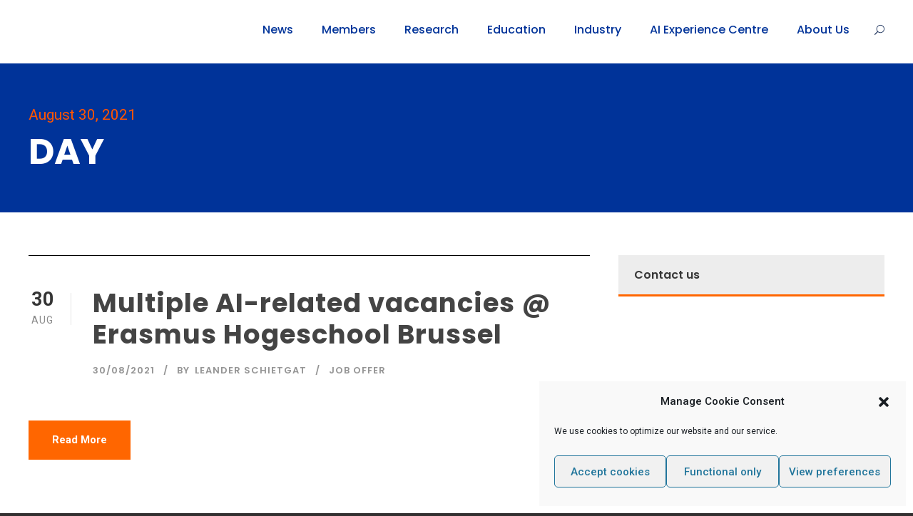

--- FILE ---
content_type: text/html; charset=UTF-8
request_url: https://ai.vub.ac.be/2021/08/30/
body_size: 14271
content:
<!DOCTYPE html><html lang="en-US" class="no-js"><head><meta charset="UTF-8"><meta name="viewport" content="width=device-width, initial-scale=1"><link rel="stylesheet" media="print" onload="this.onload=null;this.media='all';" id="ao_optimized_gfonts" href="https://fonts.googleapis.com/css?family=Poppins%3A100%2C100italic%2C200%2C200italic%2C300%2C300italic%2Cregular%2Citalic%2C500%2C500italic%2C600%2C600italic%2C700%2C700italic%2C800%2C800italic%2C900%2C900italic%7CRoboto%3A100%2C100italic%2C300%2C300italic%2Cregular%2Citalic%2C500%2C500italic%2C700%2C700italic%2C900%2C900italic%7CABeeZee%3Aregular%2Citalic&amp;display=swap"><link rel="profile" href="http://gmpg.org/xfn/11"><link rel="pingback" href="https://ai.vub.ac.be/xmlrpc.php"><link media="all" href="https://ai.vub.ac.be/wp-content/cache/autoptimize/css/autoptimize_5b46d6de4bd2bb4d287bf33aeb7ec482.css" rel="stylesheet"><title>August 30, 2021 | Artificial Intelligence Lab Brussels</title><style>img:is([sizes="auto" i], [sizes^="auto," i]) { contain-intrinsic-size: 3000px 1500px }</style><meta name="robots" content="noindex"><meta property="og:type" content="website"><meta property="og:locale" content="en_US"><meta property="og:site_name" content="Artificial Intelligence Lab Brussels"><meta property="og:title" content="August 30, 2021 | Artificial Intelligence Lab Brussels"><meta property="og:url" content="https://ai.vub.ac.be/2021/08/30/"><meta property="og:image" content="https://ai.vub.ac.be/wp-content/uploads/2019/01/cropped-Ailab-logo-white-bg.png"><meta property="og:image:width" content="300"><meta property="og:image:height" content="303"><meta name="twitter:card" content="summary"><meta name="twitter:site" content="@aibrussels"><meta name="twitter:title" content="August 30, 2021 | Artificial Intelligence Lab Brussels"><meta name="twitter:image" content="https://ai.vub.ac.be/wp-content/uploads/2019/01/cropped-Ailab-logo-white-bg.png"><meta name="google-site-verification" content="ni07qKKqrSvHzakTSS8Ql0zms4xTNoY_bI4t0bdDetU"> <script type="application/ld+json">{"@context":"https://schema.org","@graph":[{"@type":"WebSite","@id":"https://ai.vub.ac.be/#/schema/WebSite","url":"https://ai.vub.ac.be/","name":"Artificial Intelligence Lab Brussels","description":"Top research & education since 1983.50+ researchers in Reinforcement Learning, language and computational creativity.","inLanguage":"en-US","potentialAction":{"@type":"SearchAction","target":{"@type":"EntryPoint","urlTemplate":"https://ai.vub.ac.be/search/{search_term_string}/"},"query-input":"required name=search_term_string"},"publisher":{"@type":"Organization","@id":"https://ai.vub.ac.be/#/schema/Organization","name":"Artificial Intelligence Lab Brussels","url":"https://ai.vub.ac.be/","sameAs":["https://twitter.com/aibrussels","https://www.youtube.com/channel/UCwJa-qixhgnY9XToXiMdADw","https://www.linkedin.com/company/vub-artificial-intelligence-lab/about/"],"logo":{"@type":"ImageObject","url":"https://ai.vub.ac.be/wp-content/uploads/2019/01/Ailab-logo-white-bg.png","contentUrl":"https://ai.vub.ac.be/wp-content/uploads/2019/01/Ailab-logo-white-bg.png","width":1328,"height":303}}},{"@type":"CollectionPage","@id":"https://ai.vub.ac.be/2021/08/30/","url":"https://ai.vub.ac.be/2021/08/30/","name":"August 30, 2021 | Artificial Intelligence Lab Brussels","inLanguage":"en-US","isPartOf":{"@id":"https://ai.vub.ac.be/#/schema/WebSite"},"breadcrumb":{"@type":"BreadcrumbList","@id":"https://ai.vub.ac.be/#/schema/BreadcrumbList","itemListElement":[{"@type":"ListItem","position":1,"item":"https://ai.vub.ac.be/","name":"Artificial Intelligence Lab Brussels"},{"@type":"ListItem","position":2,"name":"August 30, 2021"}]}}]}</script> <link rel="dns-prefetch" href="//maps.google.com"><link href="https://fonts.gstatic.com" crossorigin="anonymous" rel="preconnect"><link rel="alternate" type="application/rss+xml" title="Artificial Intelligence Lab Brussels » Feed" href="https://ai.vub.ac.be/feed/"><link rel="alternate" type="application/rss+xml" title="Artificial Intelligence Lab Brussels » Comments Feed" href="https://ai.vub.ac.be/comments/feed/"><link rel="alternate" type="text/calendar" title="Artificial Intelligence Lab Brussels » iCal Feed" href="https://ai.vub.ac.be/events/?ical=1"> <script type="text/javascript">window._wpemojiSettings = {"baseUrl":"https:\/\/s.w.org\/images\/core\/emoji\/16.0.1\/72x72\/","ext":".png","svgUrl":"https:\/\/s.w.org\/images\/core\/emoji\/16.0.1\/svg\/","svgExt":".svg","source":{"concatemoji":"https:\/\/ai.vub.ac.be\/wp-includes\/js\/wp-emoji-release.min.js?ver=6.8.3"}};
/*! This file is auto-generated */
!function(s,n){var o,i,e;function c(e){try{var t={supportTests:e,timestamp:(new Date).valueOf()};sessionStorage.setItem(o,JSON.stringify(t))}catch(e){}}function p(e,t,n){e.clearRect(0,0,e.canvas.width,e.canvas.height),e.fillText(t,0,0);var t=new Uint32Array(e.getImageData(0,0,e.canvas.width,e.canvas.height).data),a=(e.clearRect(0,0,e.canvas.width,e.canvas.height),e.fillText(n,0,0),new Uint32Array(e.getImageData(0,0,e.canvas.width,e.canvas.height).data));return t.every(function(e,t){return e===a[t]})}function u(e,t){e.clearRect(0,0,e.canvas.width,e.canvas.height),e.fillText(t,0,0);for(var n=e.getImageData(16,16,1,1),a=0;a<n.data.length;a++)if(0!==n.data[a])return!1;return!0}function f(e,t,n,a){switch(t){case"flag":return n(e,"\ud83c\udff3\ufe0f\u200d\u26a7\ufe0f","\ud83c\udff3\ufe0f\u200b\u26a7\ufe0f")?!1:!n(e,"\ud83c\udde8\ud83c\uddf6","\ud83c\udde8\u200b\ud83c\uddf6")&&!n(e,"\ud83c\udff4\udb40\udc67\udb40\udc62\udb40\udc65\udb40\udc6e\udb40\udc67\udb40\udc7f","\ud83c\udff4\u200b\udb40\udc67\u200b\udb40\udc62\u200b\udb40\udc65\u200b\udb40\udc6e\u200b\udb40\udc67\u200b\udb40\udc7f");case"emoji":return!a(e,"\ud83e\udedf")}return!1}function g(e,t,n,a){var r="undefined"!=typeof WorkerGlobalScope&&self instanceof WorkerGlobalScope?new OffscreenCanvas(300,150):s.createElement("canvas"),o=r.getContext("2d",{willReadFrequently:!0}),i=(o.textBaseline="top",o.font="600 32px Arial",{});return e.forEach(function(e){i[e]=t(o,e,n,a)}),i}function t(e){var t=s.createElement("script");t.src=e,t.defer=!0,s.head.appendChild(t)}"undefined"!=typeof Promise&&(o="wpEmojiSettingsSupports",i=["flag","emoji"],n.supports={everything:!0,everythingExceptFlag:!0},e=new Promise(function(e){s.addEventListener("DOMContentLoaded",e,{once:!0})}),new Promise(function(t){var n=function(){try{var e=JSON.parse(sessionStorage.getItem(o));if("object"==typeof e&&"number"==typeof e.timestamp&&(new Date).valueOf()<e.timestamp+604800&&"object"==typeof e.supportTests)return e.supportTests}catch(e){}return null}();if(!n){if("undefined"!=typeof Worker&&"undefined"!=typeof OffscreenCanvas&&"undefined"!=typeof URL&&URL.createObjectURL&&"undefined"!=typeof Blob)try{var e="postMessage("+g.toString()+"("+[JSON.stringify(i),f.toString(),p.toString(),u.toString()].join(",")+"));",a=new Blob([e],{type:"text/javascript"}),r=new Worker(URL.createObjectURL(a),{name:"wpTestEmojiSupports"});return void(r.onmessage=function(e){c(n=e.data),r.terminate(),t(n)})}catch(e){}c(n=g(i,f,p,u))}t(n)}).then(function(e){for(var t in e)n.supports[t]=e[t],n.supports.everything=n.supports.everything&&n.supports[t],"flag"!==t&&(n.supports.everythingExceptFlag=n.supports.everythingExceptFlag&&n.supports[t]);n.supports.everythingExceptFlag=n.supports.everythingExceptFlag&&!n.supports.flag,n.DOMReady=!1,n.readyCallback=function(){n.DOMReady=!0}}).then(function(){return e}).then(function(){var e;n.supports.everything||(n.readyCallback(),(e=n.source||{}).concatemoji?t(e.concatemoji):e.wpemoji&&e.twemoji&&(t(e.twemoji),t(e.wpemoji)))}))}((window,document),window._wpemojiSettings);</script> <style id="wp-emoji-styles-inline-css" type="text/css">img.wp-smiley, img.emoji {
		display: inline !important;
		border: none !important;
		box-shadow: none !important;
		height: 1em !important;
		width: 1em !important;
		margin: 0 0.07em !important;
		vertical-align: -0.1em !important;
		background: none !important;
		padding: 0 !important;
	}</style><style id="classic-theme-styles-inline-css" type="text/css">/*! This file is auto-generated */
.wp-block-button__link{color:#fff;background-color:#32373c;border-radius:9999px;box-shadow:none;text-decoration:none;padding:calc(.667em + 2px) calc(1.333em + 2px);font-size:1.125em}.wp-block-file__button{background:#32373c;color:#fff;text-decoration:none}</style><style id="global-styles-inline-css" type="text/css">:root{--wp--preset--aspect-ratio--square: 1;--wp--preset--aspect-ratio--4-3: 4/3;--wp--preset--aspect-ratio--3-4: 3/4;--wp--preset--aspect-ratio--3-2: 3/2;--wp--preset--aspect-ratio--2-3: 2/3;--wp--preset--aspect-ratio--16-9: 16/9;--wp--preset--aspect-ratio--9-16: 9/16;--wp--preset--color--black: #000000;--wp--preset--color--cyan-bluish-gray: #abb8c3;--wp--preset--color--white: #ffffff;--wp--preset--color--pale-pink: #f78da7;--wp--preset--color--vivid-red: #cf2e2e;--wp--preset--color--luminous-vivid-orange: #ff6900;--wp--preset--color--luminous-vivid-amber: #fcb900;--wp--preset--color--light-green-cyan: #7bdcb5;--wp--preset--color--vivid-green-cyan: #00d084;--wp--preset--color--pale-cyan-blue: #8ed1fc;--wp--preset--color--vivid-cyan-blue: #0693e3;--wp--preset--color--vivid-purple: #9b51e0;--wp--preset--gradient--vivid-cyan-blue-to-vivid-purple: linear-gradient(135deg,rgba(6,147,227,1) 0%,rgb(155,81,224) 100%);--wp--preset--gradient--light-green-cyan-to-vivid-green-cyan: linear-gradient(135deg,rgb(122,220,180) 0%,rgb(0,208,130) 100%);--wp--preset--gradient--luminous-vivid-amber-to-luminous-vivid-orange: linear-gradient(135deg,rgba(252,185,0,1) 0%,rgba(255,105,0,1) 100%);--wp--preset--gradient--luminous-vivid-orange-to-vivid-red: linear-gradient(135deg,rgba(255,105,0,1) 0%,rgb(207,46,46) 100%);--wp--preset--gradient--very-light-gray-to-cyan-bluish-gray: linear-gradient(135deg,rgb(238,238,238) 0%,rgb(169,184,195) 100%);--wp--preset--gradient--cool-to-warm-spectrum: linear-gradient(135deg,rgb(74,234,220) 0%,rgb(151,120,209) 20%,rgb(207,42,186) 40%,rgb(238,44,130) 60%,rgb(251,105,98) 80%,rgb(254,248,76) 100%);--wp--preset--gradient--blush-light-purple: linear-gradient(135deg,rgb(255,206,236) 0%,rgb(152,150,240) 100%);--wp--preset--gradient--blush-bordeaux: linear-gradient(135deg,rgb(254,205,165) 0%,rgb(254,45,45) 50%,rgb(107,0,62) 100%);--wp--preset--gradient--luminous-dusk: linear-gradient(135deg,rgb(255,203,112) 0%,rgb(199,81,192) 50%,rgb(65,88,208) 100%);--wp--preset--gradient--pale-ocean: linear-gradient(135deg,rgb(255,245,203) 0%,rgb(182,227,212) 50%,rgb(51,167,181) 100%);--wp--preset--gradient--electric-grass: linear-gradient(135deg,rgb(202,248,128) 0%,rgb(113,206,126) 100%);--wp--preset--gradient--midnight: linear-gradient(135deg,rgb(2,3,129) 0%,rgb(40,116,252) 100%);--wp--preset--font-size--small: 13px;--wp--preset--font-size--medium: 20px;--wp--preset--font-size--large: 36px;--wp--preset--font-size--x-large: 42px;--wp--preset--spacing--20: 0.44rem;--wp--preset--spacing--30: 0.67rem;--wp--preset--spacing--40: 1rem;--wp--preset--spacing--50: 1.5rem;--wp--preset--spacing--60: 2.25rem;--wp--preset--spacing--70: 3.38rem;--wp--preset--spacing--80: 5.06rem;--wp--preset--shadow--natural: 6px 6px 9px rgba(0, 0, 0, 0.2);--wp--preset--shadow--deep: 12px 12px 50px rgba(0, 0, 0, 0.4);--wp--preset--shadow--sharp: 6px 6px 0px rgba(0, 0, 0, 0.2);--wp--preset--shadow--outlined: 6px 6px 0px -3px rgba(255, 255, 255, 1), 6px 6px rgba(0, 0, 0, 1);--wp--preset--shadow--crisp: 6px 6px 0px rgba(0, 0, 0, 1);}:where(.is-layout-flex){gap: 0.5em;}:where(.is-layout-grid){gap: 0.5em;}body .is-layout-flex{display: flex;}.is-layout-flex{flex-wrap: wrap;align-items: center;}.is-layout-flex > :is(*, div){margin: 0;}body .is-layout-grid{display: grid;}.is-layout-grid > :is(*, div){margin: 0;}:where(.wp-block-columns.is-layout-flex){gap: 2em;}:where(.wp-block-columns.is-layout-grid){gap: 2em;}:where(.wp-block-post-template.is-layout-flex){gap: 1.25em;}:where(.wp-block-post-template.is-layout-grid){gap: 1.25em;}.has-black-color{color: var(--wp--preset--color--black) !important;}.has-cyan-bluish-gray-color{color: var(--wp--preset--color--cyan-bluish-gray) !important;}.has-white-color{color: var(--wp--preset--color--white) !important;}.has-pale-pink-color{color: var(--wp--preset--color--pale-pink) !important;}.has-vivid-red-color{color: var(--wp--preset--color--vivid-red) !important;}.has-luminous-vivid-orange-color{color: var(--wp--preset--color--luminous-vivid-orange) !important;}.has-luminous-vivid-amber-color{color: var(--wp--preset--color--luminous-vivid-amber) !important;}.has-light-green-cyan-color{color: var(--wp--preset--color--light-green-cyan) !important;}.has-vivid-green-cyan-color{color: var(--wp--preset--color--vivid-green-cyan) !important;}.has-pale-cyan-blue-color{color: var(--wp--preset--color--pale-cyan-blue) !important;}.has-vivid-cyan-blue-color{color: var(--wp--preset--color--vivid-cyan-blue) !important;}.has-vivid-purple-color{color: var(--wp--preset--color--vivid-purple) !important;}.has-black-background-color{background-color: var(--wp--preset--color--black) !important;}.has-cyan-bluish-gray-background-color{background-color: var(--wp--preset--color--cyan-bluish-gray) !important;}.has-white-background-color{background-color: var(--wp--preset--color--white) !important;}.has-pale-pink-background-color{background-color: var(--wp--preset--color--pale-pink) !important;}.has-vivid-red-background-color{background-color: var(--wp--preset--color--vivid-red) !important;}.has-luminous-vivid-orange-background-color{background-color: var(--wp--preset--color--luminous-vivid-orange) !important;}.has-luminous-vivid-amber-background-color{background-color: var(--wp--preset--color--luminous-vivid-amber) !important;}.has-light-green-cyan-background-color{background-color: var(--wp--preset--color--light-green-cyan) !important;}.has-vivid-green-cyan-background-color{background-color: var(--wp--preset--color--vivid-green-cyan) !important;}.has-pale-cyan-blue-background-color{background-color: var(--wp--preset--color--pale-cyan-blue) !important;}.has-vivid-cyan-blue-background-color{background-color: var(--wp--preset--color--vivid-cyan-blue) !important;}.has-vivid-purple-background-color{background-color: var(--wp--preset--color--vivid-purple) !important;}.has-black-border-color{border-color: var(--wp--preset--color--black) !important;}.has-cyan-bluish-gray-border-color{border-color: var(--wp--preset--color--cyan-bluish-gray) !important;}.has-white-border-color{border-color: var(--wp--preset--color--white) !important;}.has-pale-pink-border-color{border-color: var(--wp--preset--color--pale-pink) !important;}.has-vivid-red-border-color{border-color: var(--wp--preset--color--vivid-red) !important;}.has-luminous-vivid-orange-border-color{border-color: var(--wp--preset--color--luminous-vivid-orange) !important;}.has-luminous-vivid-amber-border-color{border-color: var(--wp--preset--color--luminous-vivid-amber) !important;}.has-light-green-cyan-border-color{border-color: var(--wp--preset--color--light-green-cyan) !important;}.has-vivid-green-cyan-border-color{border-color: var(--wp--preset--color--vivid-green-cyan) !important;}.has-pale-cyan-blue-border-color{border-color: var(--wp--preset--color--pale-cyan-blue) !important;}.has-vivid-cyan-blue-border-color{border-color: var(--wp--preset--color--vivid-cyan-blue) !important;}.has-vivid-purple-border-color{border-color: var(--wp--preset--color--vivid-purple) !important;}.has-vivid-cyan-blue-to-vivid-purple-gradient-background{background: var(--wp--preset--gradient--vivid-cyan-blue-to-vivid-purple) !important;}.has-light-green-cyan-to-vivid-green-cyan-gradient-background{background: var(--wp--preset--gradient--light-green-cyan-to-vivid-green-cyan) !important;}.has-luminous-vivid-amber-to-luminous-vivid-orange-gradient-background{background: var(--wp--preset--gradient--luminous-vivid-amber-to-luminous-vivid-orange) !important;}.has-luminous-vivid-orange-to-vivid-red-gradient-background{background: var(--wp--preset--gradient--luminous-vivid-orange-to-vivid-red) !important;}.has-very-light-gray-to-cyan-bluish-gray-gradient-background{background: var(--wp--preset--gradient--very-light-gray-to-cyan-bluish-gray) !important;}.has-cool-to-warm-spectrum-gradient-background{background: var(--wp--preset--gradient--cool-to-warm-spectrum) !important;}.has-blush-light-purple-gradient-background{background: var(--wp--preset--gradient--blush-light-purple) !important;}.has-blush-bordeaux-gradient-background{background: var(--wp--preset--gradient--blush-bordeaux) !important;}.has-luminous-dusk-gradient-background{background: var(--wp--preset--gradient--luminous-dusk) !important;}.has-pale-ocean-gradient-background{background: var(--wp--preset--gradient--pale-ocean) !important;}.has-electric-grass-gradient-background{background: var(--wp--preset--gradient--electric-grass) !important;}.has-midnight-gradient-background{background: var(--wp--preset--gradient--midnight) !important;}.has-small-font-size{font-size: var(--wp--preset--font-size--small) !important;}.has-medium-font-size{font-size: var(--wp--preset--font-size--medium) !important;}.has-large-font-size{font-size: var(--wp--preset--font-size--large) !important;}.has-x-large-font-size{font-size: var(--wp--preset--font-size--x-large) !important;}
:where(.wp-block-post-template.is-layout-flex){gap: 1.25em;}:where(.wp-block-post-template.is-layout-grid){gap: 1.25em;}
:where(.wp-block-columns.is-layout-flex){gap: 2em;}:where(.wp-block-columns.is-layout-grid){gap: 2em;}
:root :where(.wp-block-pullquote){font-size: 1.5em;line-height: 1.6;}</style><link rel="stylesheet" id="kingster-custom-style-css" href="https://ai.vub.ac.be/wp-content/cache/autoptimize/css/autoptimize_single_76208bdd618897b9597967f75b1306c9.css?1741073014&amp;ver=6.8.3" type="text/css" media="all"><link rel="stylesheet" id="kingster-child-theme-style-css" href="https://ai.vub.ac.be/wp-content/cache/autoptimize/css/autoptimize_single_a5ffe9e62ac8b98dfc454e022d31a97c.css?ver=6.8.3" type="text/css" media="all"><link rel="stylesheet" id="dashicons-css" href="https://ai.vub.ac.be/wp-includes/css/dashicons.min.css?ver=6.8.3" type="text/css" media="all"> <script type="text/javascript" src="https://ai.vub.ac.be/wp-includes/js/jquery/jquery.min.js?ver=3.7.1" id="jquery-core-js"></script> <script type="text/javascript" src="https://ai.vub.ac.be/wp-includes/js/jquery/jquery-migrate.min.js?ver=3.4.1" id="jquery-migrate-js"></script> <!--[if lt IE 9]> <script type="text/javascript" src="https://ai.vub.ac.be/wp-content/themes/kingster/js/html5.js?ver=6.8.3" id="kingster-html5js-js"></script> <![endif]--> <script type="text/javascript" src="https://ai.vub.ac.be/wp-content/cache/autoptimize/js/autoptimize_single_5c163d869aa87ba87ec15a34cb992303.js?ver=6.8.3" id="kingster-learnpress-js"></script> <link rel="https://api.w.org/" href="https://ai.vub.ac.be/wp-json/"><link rel="EditURI" type="application/rsd+xml" title="RSD" href="https://ai.vub.ac.be/xmlrpc.php?rsd"><meta name="tec-api-version" content="v1"><meta name="tec-api-origin" content="https://ai.vub.ac.be"><link rel="alternate" href="https://ai.vub.ac.be/wp-json/tribe/events/v1/"><style>.cmplz-hidden {
					display: none !important;
				}</style><meta name="generator" content="Powered by Slider Revolution 6.7.18 - responsive, Mobile-Friendly Slider Plugin for WordPress with comfortable drag and drop interface."><link rel="icon" href="https://ai.vub.ac.be/wp-content/uploads/2019/01/cropped-vub-transparent-32x32.png" sizes="32x32"><link rel="icon" href="https://ai.vub.ac.be/wp-content/uploads/2019/01/cropped-vub-transparent-192x192.png" sizes="192x192"><link rel="apple-touch-icon" href="https://ai.vub.ac.be/wp-content/uploads/2019/01/cropped-vub-transparent-180x180.png"><meta name="msapplication-TileImage" content="https://ai.vub.ac.be/wp-content/uploads/2019/01/cropped-vub-transparent-270x270.png"><style type="text/css" id="wp-custom-css">.single-content .widget ul {
    list-style: initial;
    padding-left: 15px;
}

.single-content .widget ul li {
    display: list-item;
}




.details-styling {
  padding: 1em;
}


.kingster-body p a, a.gdlr-core-column-service-read-more, .kingster-personnel-info-list a { color: #ff6600; } 

.container {
  box-shadow: 0.2em 1em 2em -1em #d6d1e0;
  margin: 2.4em 0;
}

details {
  background: #fff;
  border: 1px solid #d6d1e0;
  border-bottom: 0;
  list-style: none;
}
details:first-child {
  border-radius: 6px 6px 0 0;
}
details:last-child {
  border-bottom: 1px solid #d6d1e0;
  border-radius: 0 0 6px 6px;
}

summary {
  display: block;
  transition: 0.2s;
  font-weight: 700;
  padding: 1em;
}
summary:focus {
  outline: 2px ;
}
.collapse-init summary::after {
  border-right: 2px solid;
  border-bottom: 2px solid;
  content: '';
  float: right;
  width: 0.5em;
  height: 0.5em;
  margin-top: 0.25em;
  -webkit-transform: rotate(45deg);
          transform: rotate(45deg);
  transition: inherit;
}

[open] summary::after {
  margin-top: 0.5em;
  -webkit-transform: rotate(225deg);
          transform: rotate(225deg);
}</style></head><body data-cmplz=1 class="date wp-theme-kingster wp-child-theme-kingster-child gdlr-core-body tribe-no-js page-template-kingster-child kingster-body kingster-body-front kingster-full  kingster-blockquote-style-1 gdlr-core-link-to-lightbox"><div class="kingster-mobile-header-wrap"><div class="kingster-mobile-header kingster-header-background kingster-style-slide " id="kingster-mobile-header"><div class="kingster-mobile-header-container kingster-container clearfix"><div class="kingster-logo  kingster-item-pdlr"><div class="kingster-logo-inner"><a class="" href="https://ai.vub.ac.be/"><noscript><img src="https://ai.vub.ac.be/wp-content/uploads/2019/08/VUB-AI_RGB-1.avif" width="1683" height="471" srcset="https://ai.vub.ac.be/wp-content/uploads/2019/08/VUB-AI_RGB-1-400x111.avif 400w, https://ai.vub.ac.be/wp-content/uploads/2019/08/VUB-AI_RGB-1-600x167.avif 600w, https://ai.vub.ac.be/wp-content/uploads/2019/08/VUB-AI_RGB-1-800x223.avif 800w, https://ai.vub.ac.be/wp-content/uploads/2019/08/VUB-AI_RGB-1.avif 1683w" sizes="(max-width: 767px) 100vw, (max-width: 1150px) 100vw, 1150px" alt="" converter="avif-express" loading="lazy"></noscript><img class="lazyload" src='data:image/svg+xml,%3Csvg%20xmlns=%22http://www.w3.org/2000/svg%22%20viewBox=%220%200%201683%20471%22%3E%3C/svg%3E' data-src="https://ai.vub.ac.be/wp-content/uploads/2019/08/VUB-AI_RGB-1.avif" width="1683" height="471" data-srcset="https://ai.vub.ac.be/wp-content/uploads/2019/08/VUB-AI_RGB-1-400x111.avif 400w, https://ai.vub.ac.be/wp-content/uploads/2019/08/VUB-AI_RGB-1-600x167.avif 600w, https://ai.vub.ac.be/wp-content/uploads/2019/08/VUB-AI_RGB-1-800x223.avif 800w, https://ai.vub.ac.be/wp-content/uploads/2019/08/VUB-AI_RGB-1.avif 1683w" data-sizes="(max-width: 767px) 100vw, (max-width: 1150px) 100vw, 1150px" alt="" converter="avif-express" loading="lazy"></a></div></div><div class="kingster-mobile-menu-right"><div class="kingster-main-menu-search" id="kingster-mobile-top-search"><i class="fa fa-search"></i></div><div class="kingster-top-search-wrap"><div class="kingster-top-search-close"></div><div class="kingster-top-search-row"><div class="kingster-top-search-cell"><form role="search" method="get" class="search-form" action="https://ai.vub.ac.be/"> <input type="text" class="search-field kingster-title-font" placeholder="Search..." value="" name="s"><div class="kingster-top-search-submit"><i class="fa fa-search"></i></div> <input type="submit" class="search-submit" value="Search"><div class="kingster-top-search-close"><i class="icon_close"></i></div> <input type="hidden" name="ref" value="course"><input type="hidden" name="post_type" value="lp_course"></form></div></div></div><div class="kingster-mobile-menu"> <a class="kingster-mm-menu-button kingster-mobile-menu-button kingster-mobile-button-hamburger" href="#kingster-mobile-menu"><span></span></a><div class="kingster-mm-menu-wrap kingster-navigation-font" id="kingster-mobile-menu" data-slide="right"><ul id="menu-main-menu" class="m-menu"><li class="menu-item menu-item-type-custom menu-item-object-custom menu-item-has-children menu-item-8075"> <a href="/news/">News</a><ul class="sub-menu"><li class="menu-item menu-item-type-post_type menu-item-object-page menu-item-7510"><a href="https://ai.vub.ac.be/news/">News</a></li><li class="menu-item menu-item-type-post_type menu-item-object-page menu-item-7506"><a href="https://ai.vub.ac.be/events-calendar/">Events</a></li><li class="menu-item menu-item-type-post_type menu-item-object-page menu-item-10885"><a href="https://ai.vub.ac.be/job-offers/">Job offers</a></li><li class="menu-item menu-item-type-taxonomy menu-item-object-category menu-item-17051"><a href="https://ai.vub.ac.be/category/press/">In the press</a></li></ul></li><li class="menu-item menu-item-type-post_type menu-item-object-page menu-item-9011"><a href="https://ai.vub.ac.be/members/">Members</a></li><li class="menu-item menu-item-type-custom menu-item-object-custom menu-item-has-children menu-item-8072"> <a href="/topics/">Research</a><ul class="sub-menu"><li class="menu-item menu-item-type-post_type menu-item-object-page menu-item-6326"><a href="https://ai.vub.ac.be/topics/">Research Topics</a></li><li class="menu-item menu-item-type-post_type menu-item-object-page menu-item-6435"><a href="https://ai.vub.ac.be/projects/">Projects</a></li><li class="menu-item menu-item-type-custom menu-item-object-custom menu-item-6312"><a target="_blank" href="https://researchportal.vub.be/en/organisations/federated-labs-ai-and-robotics/publications/">Publications</a></li><li class="menu-item menu-item-type-post_type menu-item-object-page menu-item-11637"><a href="https://ai.vub.ac.be/education/research/phd-theses/">PhD theses</a></li><li class="menu-item menu-item-type-post_type menu-item-object-page menu-item-7744"><a href="https://ai.vub.ac.be/software/">Software</a></li></ul></li><li class="menu-item menu-item-type-custom menu-item-object-custom menu-item-has-children menu-item-8071"> <a href="/education/">Education</a><ul class="sub-menu"><li class="menu-item menu-item-type-post_type menu-item-object-page menu-item-14586"><a href="https://ai.vub.ac.be/bachelor-ai-vanaf-academiejaar-2022-2023/">Bachelor AI</a></li><li class="menu-item menu-item-type-post_type menu-item-object-page menu-item-13932"><a href="https://ai.vub.ac.be/courses/">BSc and MSc Courses</a></li><li class="menu-item menu-item-type-post_type menu-item-object-page menu-item-6138"><a href="https://ai.vub.ac.be/thesis-proposals/">Thesis Proposals</a></li><li class="menu-item menu-item-type-post_type menu-item-object-page menu-item-15440"><a href="https://ai.vub.ac.be/education/ai-lifelong-learning-programme-of-the-vub/">AI for professionals</a></li><li class="menu-item menu-item-type-custom menu-item-object-custom menu-item-13659"><a href="https://ai.vub.ac.be/portfolio/een-human-centered-ai-opleiding-door-middel-van-serious-game-ervaringen/">A gamified introduction to AI</a></li><li class="menu-item menu-item-type-post_type menu-item-object-page menu-item-6140"><a href="https://ai.vub.ac.be/internships/">Internships</a></li></ul></li><li class="menu-item menu-item-type-custom menu-item-object-custom menu-item-has-children menu-item-8073"> <a href="/applied-research/">Industry</a><ul class="sub-menu"><li class="menu-item menu-item-type-post_type menu-item-object-page menu-item-17094"><a href="https://ai.vub.ac.be/applied-research/">Services</a></li><li class="menu-item menu-item-type-post_type menu-item-object-page menu-item-6282"><a href="https://ai.vub.ac.be/projects/">Projects</a></li><li class="menu-item menu-item-type-custom menu-item-object-custom menu-item-10044"><a href="https://www.brubotics.eu/">Brubotics</a></li><li class="menu-item menu-item-type-custom menu-item-object-custom menu-item-14604"><a href="https://docs.google.com/forms/d/e/1FAIpQLSe_ND_pC9vYLq1oqkWp-nHzwcVFdeC-G0Fd6onHJiyK1nEMIA/viewform">Submit an Internship vacancy</a></li></ul></li><li class="menu-item menu-item-type-custom menu-item-object-custom menu-item-12615"><a href="https://experience-centre.ai">AI Experience Centre</a></li><li class="menu-item menu-item-type-custom menu-item-object-custom menu-item-has-children menu-item-8076"> <a href="/History/">About Us</a><ul class="sub-menu"><li class="menu-item menu-item-type-post_type menu-item-object-page menu-item-6289"><a href="https://ai.vub.ac.be/contact/">Contact Us</a></li><li class="menu-item menu-item-type-post_type menu-item-object-page menu-item-9512"><a href="https://ai.vub.ac.be/directions/">Directions</a></li><li class="menu-item menu-item-type-post_type menu-item-object-page menu-item-6287"><a href="https://ai.vub.ac.be/history/">History</a></li><li class="menu-item menu-item-type-post_type menu-item-object-page menu-item-8049"><a href="https://ai.vub.ac.be/networks/">Networks</a></li><li class="menu-item menu-item-type-post_type menu-item-object-page menu-item-9537"><a href="https://ai.vub.ac.be/media/">Photos &amp; videos</a></li></ul></li></ul></div></div></div></div></div></div><div class="kingster-body-outer-wrapper "><div class="kingster-body-wrapper clearfix  kingster-with-frame"><header class="kingster-header-wrap kingster-header-style-plain  kingster-style-menu-right kingster-sticky-navigation kingster-style-fixed clearfix" data-navigation-offset="75px"><div class="kingster-header-background"></div><div class="kingster-header-container  kingster-container"><div class="kingster-header-container-inner clearfix"><div class="kingster-logo  kingster-item-pdlr"><div class="kingster-logo-inner"><a class="" href="https://ai.vub.ac.be/"><noscript><img src="https://ai.vub.ac.be/wp-content/uploads/2019/08/VUB-AI_RGB-1.avif" width="1683" height="471" srcset="https://ai.vub.ac.be/wp-content/uploads/2019/08/VUB-AI_RGB-1-400x111.avif 400w, https://ai.vub.ac.be/wp-content/uploads/2019/08/VUB-AI_RGB-1-600x167.avif 600w, https://ai.vub.ac.be/wp-content/uploads/2019/08/VUB-AI_RGB-1-800x223.avif 800w, https://ai.vub.ac.be/wp-content/uploads/2019/08/VUB-AI_RGB-1.avif 1683w" sizes="(max-width: 767px) 100vw, (max-width: 1150px) 100vw, 1150px" alt="" converter="avif-express" loading="lazy"></noscript><img class="lazyload" src='data:image/svg+xml,%3Csvg%20xmlns=%22http://www.w3.org/2000/svg%22%20viewBox=%220%200%201683%20471%22%3E%3C/svg%3E' data-src="https://ai.vub.ac.be/wp-content/uploads/2019/08/VUB-AI_RGB-1.avif" width="1683" height="471" data-srcset="https://ai.vub.ac.be/wp-content/uploads/2019/08/VUB-AI_RGB-1-400x111.avif 400w, https://ai.vub.ac.be/wp-content/uploads/2019/08/VUB-AI_RGB-1-600x167.avif 600w, https://ai.vub.ac.be/wp-content/uploads/2019/08/VUB-AI_RGB-1-800x223.avif 800w, https://ai.vub.ac.be/wp-content/uploads/2019/08/VUB-AI_RGB-1.avif 1683w" data-sizes="(max-width: 767px) 100vw, (max-width: 1150px) 100vw, 1150px" alt="" converter="avif-express" loading="lazy"></a></div></div><div class="kingster-navigation kingster-item-pdlr clearfix "><div class="kingster-main-menu" id="kingster-main-menu"><ul id="menu-main-menu-1" class="sf-menu"><li class="menu-item menu-item-type-custom menu-item-object-custom menu-item-has-children menu-item-8075 kingster-normal-menu"> <a href="/news/" class="sf-with-ul-pre">News</a><ul class="sub-menu"><li class="menu-item menu-item-type-post_type menu-item-object-page menu-item-7510" data-size="60"><a href="https://ai.vub.ac.be/news/">News</a></li><li class="menu-item menu-item-type-post_type menu-item-object-page menu-item-7506" data-size="60"><a href="https://ai.vub.ac.be/events-calendar/">Events</a></li><li class="menu-item menu-item-type-post_type menu-item-object-page menu-item-10885" data-size="60"><a href="https://ai.vub.ac.be/job-offers/">Job offers</a></li><li class="menu-item menu-item-type-taxonomy menu-item-object-category menu-item-17051" data-size="60"><a href="https://ai.vub.ac.be/category/press/">In the press</a></li></ul></li><li class="menu-item menu-item-type-post_type menu-item-object-page menu-item-9011 kingster-normal-menu"><a href="https://ai.vub.ac.be/members/">Members</a></li><li class="menu-item menu-item-type-custom menu-item-object-custom menu-item-has-children menu-item-8072 kingster-normal-menu"> <a href="/topics/" class="sf-with-ul-pre">Research</a><ul class="sub-menu"><li class="menu-item menu-item-type-post_type menu-item-object-page menu-item-6326" data-size="60"><a href="https://ai.vub.ac.be/topics/">Research Topics</a></li><li class="menu-item menu-item-type-post_type menu-item-object-page menu-item-6435" data-size="60"><a href="https://ai.vub.ac.be/projects/">Projects</a></li><li class="menu-item menu-item-type-custom menu-item-object-custom menu-item-6312" data-size="60"><a target="_blank" href="https://researchportal.vub.be/en/organisations/federated-labs-ai-and-robotics/publications/">Publications</a></li><li class="menu-item menu-item-type-post_type menu-item-object-page menu-item-11637" data-size="60"><a href="https://ai.vub.ac.be/education/research/phd-theses/">PhD theses</a></li><li class="menu-item menu-item-type-post_type menu-item-object-page menu-item-7744" data-size="60"><a href="https://ai.vub.ac.be/software/">Software</a></li></ul></li><li class="menu-item menu-item-type-custom menu-item-object-custom menu-item-has-children menu-item-8071 kingster-normal-menu"> <a href="/education/" class="sf-with-ul-pre">Education</a><ul class="sub-menu"><li class="menu-item menu-item-type-post_type menu-item-object-page menu-item-14586" data-size="60"><a href="https://ai.vub.ac.be/bachelor-ai-vanaf-academiejaar-2022-2023/">Bachelor AI</a></li><li class="menu-item menu-item-type-post_type menu-item-object-page menu-item-13932" data-size="60"><a href="https://ai.vub.ac.be/courses/">BSc and MSc Courses</a></li><li class="menu-item menu-item-type-post_type menu-item-object-page menu-item-6138" data-size="60"><a href="https://ai.vub.ac.be/thesis-proposals/">Thesis Proposals</a></li><li class="menu-item menu-item-type-post_type menu-item-object-page menu-item-15440" data-size="60"><a href="https://ai.vub.ac.be/education/ai-lifelong-learning-programme-of-the-vub/">AI for professionals</a></li><li class="menu-item menu-item-type-custom menu-item-object-custom menu-item-13659" data-size="60"><a href="https://ai.vub.ac.be/portfolio/een-human-centered-ai-opleiding-door-middel-van-serious-game-ervaringen/">A gamified introduction to AI</a></li><li class="menu-item menu-item-type-post_type menu-item-object-page menu-item-6140" data-size="60"></li></ul></li><li class="menu-item menu-item-type-custom menu-item-object-custom menu-item-has-children menu-item-8073 kingster-normal-menu"> <a href="/applied-research/" class="sf-with-ul-pre">Industry</a><ul class="sub-menu"><li class="menu-item menu-item-type-post_type menu-item-object-page menu-item-17094" data-size="60"><a href="https://ai.vub.ac.be/applied-research/">Services</a></li><li class="menu-item menu-item-type-post_type menu-item-object-page menu-item-6282" data-size="60"><a href="https://ai.vub.ac.be/projects/">Projects</a></li><li class="menu-item menu-item-type-custom menu-item-object-custom menu-item-10044" data-size="60"><a href="https://www.brubotics.eu/">Brubotics</a></li><li class="menu-item menu-item-type-custom menu-item-object-custom menu-item-14604" data-size="60"><a href="https://docs.google.com/forms/d/e/1FAIpQLSe_ND_pC9vYLq1oqkWp-nHzwcVFdeC-G0Fd6onHJiyK1nEMIA/viewform">Submit an Internship vacancy</a></li></ul></li><li class="menu-item menu-item-type-custom menu-item-object-custom menu-item-12615 kingster-normal-menu"><a href="https://experience-centre.ai">AI Experience Centre</a></li><li class="menu-item menu-item-type-custom menu-item-object-custom menu-item-has-children menu-item-8076 kingster-normal-menu"> <a href="/History/" class="sf-with-ul-pre">About Us</a><ul class="sub-menu"><li class="menu-item menu-item-type-post_type menu-item-object-page menu-item-6289" data-size="60"><a href="https://ai.vub.ac.be/contact/">Contact Us</a></li><li class="menu-item menu-item-type-post_type menu-item-object-page menu-item-9512" data-size="60"><a href="https://ai.vub.ac.be/directions/">Directions</a></li><li class="menu-item menu-item-type-post_type menu-item-object-page menu-item-6287" data-size="60"><a href="https://ai.vub.ac.be/history/">History</a></li><li class="menu-item menu-item-type-post_type menu-item-object-page menu-item-8049" data-size="60"><a href="https://ai.vub.ac.be/networks/">Networks</a></li><li class="menu-item menu-item-type-post_type menu-item-object-page menu-item-9537" data-size="60"><a href="https://ai.vub.ac.be/media/">Photos &amp; videos</a></li></ul></li></ul><div class="kingster-navigation-slide-bar" id="kingster-navigation-slide-bar"></div></div><div class="kingster-main-menu-right-wrap clearfix "><div class="kingster-main-menu-search" id="kingster-top-search"><i class="icon_search"></i></div><div class="kingster-top-search-wrap"><div class="kingster-top-search-close"></div><div class="kingster-top-search-row"><div class="kingster-top-search-cell"><form role="search" method="get" class="search-form" action="https://ai.vub.ac.be/"> <input type="text" class="search-field kingster-title-font" placeholder="Search..." value="" name="s"><div class="kingster-top-search-submit"><i class="fa fa-search"></i></div> <input type="submit" class="search-submit" value="Search"><div class="kingster-top-search-close"><i class="icon_close"></i></div> <input type="hidden" name="ref" value="course"><input type="hidden" name="post_type" value="lp_course"></form></div></div></div></div></div></div></div></header><div class="kingster-page-title-wrap  kingster-style-custom kingster-left-align"><div class="kingster-header-transparent-substitute"></div><div class="kingster-page-title-overlay"></div><div class="kingster-page-title-container kingster-container"><div class="kingster-page-title-content kingster-item-pdlr"><div class="kingster-page-caption">August 30, 2021</div><h3 class="kingster-page-title">Day</h3></div></div></div><div class="kingster-page-wrapper" id="kingster-page-wrapper"><div class="kingster-content-container kingster-container"><div class=" kingster-sidebar-wrap clearfix kingster-line-height-0 kingster-sidebar-style-right"><div class=" kingster-sidebar-center kingster-column-40 kingster-line-height"><div class="kingster-content-area"><div class="gdlr-core-blog-item gdlr-core-item-pdb clearfix  gdlr-core-style-blog-full"><div class="gdlr-core-blog-item-holder gdlr-core-js-2 clearfix" data-layout="fitrows"><div class="gdlr-core-item-list gdlr-core-blog-full  gdlr-core-item-mglr gdlr-core-style-left"><div class="gdlr-core-blog-thumbnail gdlr-core-media-image  gdlr-core-opacity-on-hover gdlr-core-zoom-on-hover"><a href="https://ai.vub.ac.be/multiple-ai-related-vacancies-erasmus-hogeschool-brussel/"><noscript><img src="https://ai.vub.ac.be/wp-content/uploads/2021/08/0a1b3582e7d750cd4826e6fc5a2a102c.avif" width="1024" height="1024" srcset="https://ai.vub.ac.be/wp-content/uploads/2021/08/0a1b3582e7d750cd4826e6fc5a2a102c-400x400.avif 400w, https://ai.vub.ac.be/wp-content/uploads/2021/08/0a1b3582e7d750cd4826e6fc5a2a102c-600x600.avif 600w, https://ai.vub.ac.be/wp-content/uploads/2021/08/0a1b3582e7d750cd4826e6fc5a2a102c-800x800.avif 800w, https://ai.vub.ac.be/wp-content/uploads/2021/08/0a1b3582e7d750cd4826e6fc5a2a102c.avif 1024w" sizes="(max-width: 767px) 100vw, (max-width: 1150px) 100vw, 1150px" alt="" converter="avif-express" loading="lazy"></noscript><img class="lazyload" src='data:image/svg+xml,%3Csvg%20xmlns=%22http://www.w3.org/2000/svg%22%20viewBox=%220%200%201024%201024%22%3E%3C/svg%3E' data-src="https://ai.vub.ac.be/wp-content/uploads/2021/08/0a1b3582e7d750cd4826e6fc5a2a102c.avif" width="1024" height="1024" data-srcset="https://ai.vub.ac.be/wp-content/uploads/2021/08/0a1b3582e7d750cd4826e6fc5a2a102c-400x400.avif 400w, https://ai.vub.ac.be/wp-content/uploads/2021/08/0a1b3582e7d750cd4826e6fc5a2a102c-600x600.avif 600w, https://ai.vub.ac.be/wp-content/uploads/2021/08/0a1b3582e7d750cd4826e6fc5a2a102c-800x800.avif 800w, https://ai.vub.ac.be/wp-content/uploads/2021/08/0a1b3582e7d750cd4826e6fc5a2a102c.avif 1024w" data-sizes="(max-width: 767px) 100vw, (max-width: 1150px) 100vw, 1150px" alt="" converter="avif-express" loading="lazy"></a></div><div class="gdlr-core-blog-full-head clearfix"><div class="gdlr-core-blog-date-wrapper gdlr-core-skin-divider"><div class="gdlr-core-blog-date-day gdlr-core-skin-caption">30</div><div class="gdlr-core-blog-date-month gdlr-core-skin-caption">Aug</div></div><div class="gdlr-core-blog-full-head-right"><h3 class="gdlr-core-blog-title gdlr-core-skin-title"><a href="https://ai.vub.ac.be/multiple-ai-related-vacancies-erasmus-hogeschool-brussel/">Multiple AI-related vacancies @ Erasmus Hogeschool Brussel</a></h3><div class="gdlr-core-blog-info-wrapper gdlr-core-skin-divider"> <span class="gdlr-core-blog-info gdlr-core-blog-info-font gdlr-core-skin-caption gdlr-core-blog-info-date"><a href="https://ai.vub.ac.be/2021/08/30/">30/08/2021</a></span><span class="gdlr-core-blog-info gdlr-core-blog-info-font gdlr-core-skin-caption gdlr-core-blog-info-author"><span class="gdlr-core-head">By</span><a href="https://ai.vub.ac.be/author/leander-schietgat/" title="Posts by Leander Schietgat" rel="author">Leander Schietgat</a></span><span class="gdlr-core-blog-info gdlr-core-blog-info-font gdlr-core-skin-caption gdlr-core-blog-info-category"><a href="https://ai.vub.ac.be/category/job/" rel="tag">Job offer</a></span></div></div></div><div class="gdlr-core-blog-content clearfix"><div class="clear"></div> <a class="gdlr-core-excerpt-read-more gdlr-core-button gdlr-core-rectangle" href="https://ai.vub.ac.be/multiple-ai-related-vacancies-erasmus-hogeschool-brussel/">Read More</a></div></div></div></div></div></div><div class=" kingster-sidebar-right kingster-column-20 kingster-line-height kingster-line-height"><div class="kingster-sidebar-area kingster-item-pdlr"><div id="text-38" class="widget widget_text kingster-widget"><h3 class="kingster-widget-title">Contact us</h3> <span class="clear"></span><div class="textwidget"><p><a style="color: #ffffff;">We continuously investigate how we can help companies become more innovative and increase their excellence through the potential of AI. Contact us for training, consultancy and short or long-term collaboration through thesis students, applied PhDs or research projects.</a></p><p><a style="color: #ffffff;">Please contact our </a><a href="https://ai.vub.ac.be/team/leander-schietgat/">business developer</a><a style="color: #ffffff;"> if you are interested in knowing more.</a></p></div></div><div id="newsletterwidget-3" class="widget widget_newsletterwidget kingster-widget"><h3 class="kingster-widget-title">Subscribe to our newsletter</h3> <span class="clear"></span><a style="color: #ffffff;">Subscribe by entering your e-mail address here.</a><div class="tnp tnp-subscription tnp-widget"><form method="post" action="https://ai.vub.ac.be/wp-admin/admin-ajax.php?action=tnp&amp;na=s"> <input type="hidden" name="nr" value="widget"> <input type="hidden" name="nlang" value=""><div class="tnp-field tnp-field-email"> <label for="tnp-1">Email</label> <input class="tnp-email" type="email" name="ne" id="tnp-1" value="" placeholder="" required></div><div class="tnp-field tnp-privacy-field"><label><input type="checkbox" name="ny" required class="tnp-privacy"> By continuing, you accept the privacy policy</label></div><div class="tnp-field tnp-field-button" style="text-align: left"> <input class="tnp-submit" type="submit" value="Subscribe"></div></form></div></div></div></div></div></div></div><footer class=""><div class="kingster-footer-wrapper  kingster-with-column-divider"><div class="kingster-footer-container kingster-container clearfix"><div class="kingster-footer-column kingster-item-pdlr kingster-column-20"><div id="text-2" class="widget widget_text kingster-widget"><div class="textwidget"><p><noscript><img decoding="async" class="" src="https://ai.vub.ac.be/wp-content/uploads/2019/08/VUB-AI_RGB-1-800x223.avif" sizes="(max-width: 767px) 100vw, (max-width: 1150px) 100vw, 1150px" srcset="https://ai.vub.ac.be/wp-content/uploads/2019/08/VUB-AI_RGB-1-400x111.avif 400w, https://ai.vub.ac.be/wp-content/uploads/2019/08/VUB-AI_RGB-1-600x167.avif 600w, https://ai.vub.ac.be/wp-content/uploads/2019/08/VUB-AI_RGB-1-800x223.avif 800w, https://ai.vub.ac.be/wp-content/uploads/2019/08/VUB-AI_RGB-1.avif 1683w" alt="" width="283" height="79" converter="avif-express" loading="lazy"></noscript><img decoding="async" class="lazyload " src='data:image/svg+xml,%3Csvg%20xmlns=%22http://www.w3.org/2000/svg%22%20viewBox=%220%200%20283%2079%22%3E%3C/svg%3E' data-src="https://ai.vub.ac.be/wp-content/uploads/2019/08/VUB-AI_RGB-1-800x223.avif" data-sizes="(max-width: 767px) 100vw, (max-width: 1150px) 100vw, 1150px" data-srcset="https://ai.vub.ac.be/wp-content/uploads/2019/08/VUB-AI_RGB-1-400x111.avif 400w, https://ai.vub.ac.be/wp-content/uploads/2019/08/VUB-AI_RGB-1-600x167.avif 600w, https://ai.vub.ac.be/wp-content/uploads/2019/08/VUB-AI_RGB-1-800x223.avif 800w, https://ai.vub.ac.be/wp-content/uploads/2019/08/VUB-AI_RGB-1.avif 1683w" alt="" width="283" height="79" converter="avif-express" loading="lazy"><br> <strong><span style="color: #ffffff;">VUB Artificial Intelligence Lab</span></strong><br> <span style="color: #ffffff;">Pleinlaan 9, 1050 Brussels, 3rd floor</span></p><ul><li><a style="color: #ffffff;" href="tel:+3226293810">+32 2 629 38 10</a></li><li><a style="color: #ffffff;" href="mailto:info@ai.vub.ac.be">info@ai.vub.ac.be</a></li></ul><p>&nbsp;</p><div class="gdlr-core-text-box-item-content" style="text-transform: none;"><p><a href="https://www.facebook.com/ailabbrussels/"><noscript><img decoding="async" class="alignnone wp-image-8567" src="https://ai.vub.ac.be/wp-content/uploads/2020/07/facebook.avif" alt="" width="40" height="40" converter="avif-express" loading="lazy"></noscript><img decoding="async" class="lazyload alignnone wp-image-8567" src='data:image/svg+xml,%3Csvg%20xmlns=%22http://www.w3.org/2000/svg%22%20viewBox=%220%200%2040%2040%22%3E%3C/svg%3E' data-src="https://ai.vub.ac.be/wp-content/uploads/2020/07/facebook.avif" alt="" width="40" height="40" converter="avif-express" loading="lazy"></a>&nbsp; &nbsp; &nbsp; &nbsp;<a href="https://twitter.com/aibrussels"><noscript><img decoding="async" class="alignnone wp-image-8569" src="https://ai.vub.ac.be/wp-content/uploads/2019/09/twitter.avif" alt="" width="39" height="39" converter="avif-express" loading="lazy"></noscript><img decoding="async" class="lazyload alignnone wp-image-8569" src='data:image/svg+xml,%3Csvg%20xmlns=%22http://www.w3.org/2000/svg%22%20viewBox=%220%200%2039%2039%22%3E%3C/svg%3E' data-src="https://ai.vub.ac.be/wp-content/uploads/2019/09/twitter.avif" alt="" width="39" height="39" converter="avif-express" loading="lazy"></a> &nbsp; &nbsp; &nbsp; <a href="https://www.youtube.com/channel/UCwJa-qixhgnY9XToXiMdADw"><noscript><img decoding="async" class="alignnone wp-image-8570" src="https://ai.vub.ac.be/wp-content/uploads/2020/07/youtube_transparent_logo512.avif" alt="" width="40" height="40" converter="avif-express" loading="lazy"></noscript><img decoding="async" class="lazyload alignnone wp-image-8570" src='data:image/svg+xml,%3Csvg%20xmlns=%22http://www.w3.org/2000/svg%22%20viewBox=%220%200%2040%2040%22%3E%3C/svg%3E' data-src="https://ai.vub.ac.be/wp-content/uploads/2020/07/youtube_transparent_logo512.avif" alt="" width="40" height="40" converter="avif-express" loading="lazy"></a>&nbsp; &nbsp; &nbsp; &nbsp;<a href="https://www.linkedin.com/company/vub-artificial-intelligence-lab/"><noscript><img decoding="async" class="alignnone wp-image-8568" src="https://ai.vub.ac.be/wp-content/uploads/2020/07/linkedin-blue-style-logo-png-0.avif" alt="" width="40" height="40" converter="avif-express" loading="lazy"></noscript><img decoding="async" class="lazyload alignnone wp-image-8568" src='data:image/svg+xml,%3Csvg%20xmlns=%22http://www.w3.org/2000/svg%22%20viewBox=%220%200%2040%2040%22%3E%3C/svg%3E' data-src="https://ai.vub.ac.be/wp-content/uploads/2020/07/linkedin-blue-style-logo-png-0.avif" alt="" width="40" height="40" converter="avif-express" loading="lazy"></a></p></div></div></div></div><div class="kingster-footer-column kingster-item-pdlr kingster-column-20"><div id="text-40" class="widget widget_text kingster-widget"><div class="textwidget"><h6 style="margin-top: 2em; margin-bottom: 10px;"><strong><span style="color: #ffffff;">Research</span></strong></h6><ul><li><a href="https://ai.vub.ac.be/topics/"><span style="color: #ffffff; font-size: 14px;"> Research topics</span></a></li><li><a href="https://ai.vub.ac.be/projects/"><span style="color: #ffffff; font-size: 14px;">Project</span></a></li><li><a href="https://cris.vub.be/en/organisations/artificial-intelligence(cdd47106-f6a2-48fa-8afa-321e329d1ed8)/publications.html"><span style="color: #ffffff; font-size: 14px;"> Publications</span></a></li><li><a href="https://ai.vub.ac.be/education/research/phd-theses/"><span style="color: #ffffff; font-size: 14px;">PhD theses</span></a></li><li><a href="https://ai.vub.ac.be/software/"><span style="color: #ffffff; font-size: 14px;"> Software</span></a></li></ul><h6 style="margin-top: 2em; margin-bottom: 10px;"><strong><span style="color: #ffffff;">Education</span></strong></h6><ul><li><a href="https://ai.vub.ac.be/courses/"><span style="color: #ffffff; font-size: 14px;">BSc and MSc Courses</span></a></li><li><a href="https://ai.vub.ac.be/thesis-proposals/"><span style="color: #ffffff; font-size: 14px;">Thesis Proposals</span></a></li><li><a href="https://ai.vub.ac.be/training/"><span style="color: #ffffff; font-size: 14px;"> Continuing Education &amp; Training</span></a></li><li><a href="https://ai.vub.ac.be/postgraduate-applied-artificial-intelligence/"><span style="color: #ffffff; font-size: 14px;">Postgraduate Applied AI</span></a></li></ul></div></div></div><div class="kingster-footer-column kingster-item-pdlr kingster-column-20"><div id="text-41" class="widget widget_text kingster-widget"><div class="textwidget"><h6 style="margin-top: 2em; margin-bottom: 10px;"><strong><span style="color: #ffffff;">Industry</span></strong></h6><ul><li><a href="https://ai.vub.ac.be/ai-lab-research-groups/"><span style="color: #ffffff; font-size: 14px;">The Cross-Faculty AI LAB</span></a></li><li><a href="https://ai.vub.ac.be/services/"><span style="color: #ffffff; font-size: 14px;">Services</span></a></li><li><a href="https://ai.vub.ac.be/projects/"><span style="color: #ffffff; font-size: 14px;"> Projects</span></a></li></ul><h6 style="margin-top: 2em; margin-bottom: 10px;"><strong><a href="https://ai.vub.ac.be/ai-test-experience-center/"><span style="color: #ffffff;"> AI Experience Center</span></a></strong></h6><ul><li><a href="https://ai.vub.ac.be/news/"><span style="color: #ffffff; font-size: 14px;"> News</span></a></li><li><a href="https://ai.vub.ac.be/events-calendar/"><span style="color: #ffffff; font-size: 14px;">Events</span></a></li><li><a href="https://ai.vub.ac.be/job-offers/"><span style="color: #ffffff; font-size: 14px;"> Jobs</span></a></li></ul></div></div></div></div></div></footer></div></div> <a href="#kingster-top-anchor" class="kingster-footer-back-to-top-button" id="kingster-footer-back-to-top-button"><i class="fa fa-angle-up"></i></a> <script type="speculationrules">{"prefetch":[{"source":"document","where":{"and":[{"href_matches":"\/*"},{"not":{"href_matches":["\/wp-*.php","\/wp-admin\/*","\/wp-content\/uploads\/*","\/wp-content\/*","\/wp-content\/plugins\/*","\/wp-content\/themes\/kingster-child\/*","\/wp-content\/themes\/kingster\/*","\/*\\?(.+)"]}},{"not":{"selector_matches":"a[rel~=\"nofollow\"]"}},{"not":{"selector_matches":".no-prefetch, .no-prefetch a"}}]},"eagerness":"conservative"}]}</script> <script>( function ( body ) {
			'use strict';
			body.className = body.className.replace( /\btribe-no-js\b/, 'tribe-js' );
		} )( document.body );</script> <div id="cmplz-cookiebanner-container"><div class="cmplz-cookiebanner cmplz-hidden banner-1 bottom-right-classic optin cmplz-bottom-right cmplz-categories-type-view-preferences" aria-modal="true" data-nosnippet="true" role="dialog" aria-live="polite" aria-labelledby="cmplz-header-1-optin" aria-describedby="cmplz-message-1-optin"><div class="cmplz-header"><div class="cmplz-logo"></div><div class="cmplz-title" id="cmplz-header-1-optin">Manage Cookie Consent</div><div class="cmplz-close" tabindex="0" role="button" aria-label="Close dialog"> <svg aria-hidden="true" focusable="false" data-prefix="fas" data-icon="times" class="svg-inline--fa fa-times fa-w-11" role="img" viewBox="0 0 352 512"><path fill="currentColor" d="M242.72 256l100.07-100.07c12.28-12.28 12.28-32.19 0-44.48l-22.24-22.24c-12.28-12.28-32.19-12.28-44.48 0L176 189.28 75.93 89.21c-12.28-12.28-32.19-12.28-44.48 0L9.21 111.45c-12.28 12.28-12.28 32.19 0 44.48L109.28 256 9.21 356.07c-12.28 12.28-12.28 32.19 0 44.48l22.24 22.24c12.28 12.28 32.2 12.28 44.48 0L176 322.72l100.07 100.07c12.28 12.28 32.2 12.28 44.48 0l22.24-22.24c12.28-12.28 12.28-32.19 0-44.48L242.72 256z" /></svg></div></div><div class="cmplz-divider cmplz-divider-header"></div><div class="cmplz-body"><div class="cmplz-message" id="cmplz-message-1-optin">We use cookies to optimize our website and our service.</div><div class="cmplz-categories"> <details class="cmplz-category cmplz-functional"> <summary> <span class="cmplz-category-header"> <span class="cmplz-category-title">Functional</span> <span class="cmplz-always-active"> <span class="cmplz-banner-checkbox"> <input type="checkbox" id="cmplz-functional-optin" data-category="cmplz_functional" class="cmplz-consent-checkbox cmplz-functional" size="40" value="1"> <label class="cmplz-label" for="cmplz-functional-optin"><span class="screen-reader-text">Functional</span></label> </span> Always active </span> <span class="cmplz-icon cmplz-open"> <svg viewBox="0 0 448 512" height="18"><path d="M224 416c-8.188 0-16.38-3.125-22.62-9.375l-192-192c-12.5-12.5-12.5-32.75 0-45.25s32.75-12.5 45.25 0L224 338.8l169.4-169.4c12.5-12.5 32.75-12.5 45.25 0s12.5 32.75 0 45.25l-192 192C240.4 412.9 232.2 416 224 416z" /></svg> </span> </span> </summary><div class="cmplz-description"> <span class="cmplz-description-functional">The technical storage or access is strictly necessary for the legitimate purpose of enabling the use of a specific service explicitly requested by the subscriber or user, or for the sole purpose of carrying out the transmission of a communication over an electronic communications network.</span></div> </details> <details class="cmplz-category cmplz-preferences"> <summary> <span class="cmplz-category-header"> <span class="cmplz-category-title">Preferences</span> <span class="cmplz-banner-checkbox"> <input type="checkbox" id="cmplz-preferences-optin" data-category="cmplz_preferences" class="cmplz-consent-checkbox cmplz-preferences" size="40" value="1"> <label class="cmplz-label" for="cmplz-preferences-optin"><span class="screen-reader-text">Preferences</span></label> </span> <span class="cmplz-icon cmplz-open"> <svg viewBox="0 0 448 512" height="18"><path d="M224 416c-8.188 0-16.38-3.125-22.62-9.375l-192-192c-12.5-12.5-12.5-32.75 0-45.25s32.75-12.5 45.25 0L224 338.8l169.4-169.4c12.5-12.5 32.75-12.5 45.25 0s12.5 32.75 0 45.25l-192 192C240.4 412.9 232.2 416 224 416z" /></svg> </span> </span> </summary><div class="cmplz-description"> <span class="cmplz-description-preferences">The technical storage or access is necessary for the legitimate purpose of storing preferences that are not requested by the subscriber or user.</span></div> </details> <details class="cmplz-category cmplz-statistics"> <summary> <span class="cmplz-category-header"> <span class="cmplz-category-title">Statistics</span> <span class="cmplz-banner-checkbox"> <input type="checkbox" id="cmplz-statistics-optin" data-category="cmplz_statistics" class="cmplz-consent-checkbox cmplz-statistics" size="40" value="1"> <label class="cmplz-label" for="cmplz-statistics-optin"><span class="screen-reader-text">Statistics</span></label> </span> <span class="cmplz-icon cmplz-open"> <svg viewBox="0 0 448 512" height="18"><path d="M224 416c-8.188 0-16.38-3.125-22.62-9.375l-192-192c-12.5-12.5-12.5-32.75 0-45.25s32.75-12.5 45.25 0L224 338.8l169.4-169.4c12.5-12.5 32.75-12.5 45.25 0s12.5 32.75 0 45.25l-192 192C240.4 412.9 232.2 416 224 416z" /></svg> </span> </span> </summary><div class="cmplz-description"> <span class="cmplz-description-statistics">The technical storage or access that is used exclusively for statistical purposes.</span> <span class="cmplz-description-statistics-anonymous">The technical storage or access that is used exclusively for anonymous statistical purposes. Without a subpoena, voluntary compliance on the part of your Internet Service Provider, or additional records from a third party, information stored or retrieved for this purpose alone cannot usually be used to identify you.</span></div> </details> <details class="cmplz-category cmplz-marketing"> <summary> <span class="cmplz-category-header"> <span class="cmplz-category-title">Marketing</span> <span class="cmplz-banner-checkbox"> <input type="checkbox" id="cmplz-marketing-optin" data-category="cmplz_marketing" class="cmplz-consent-checkbox cmplz-marketing" size="40" value="1"> <label class="cmplz-label" for="cmplz-marketing-optin"><span class="screen-reader-text">Marketing</span></label> </span> <span class="cmplz-icon cmplz-open"> <svg viewBox="0 0 448 512" height="18"><path d="M224 416c-8.188 0-16.38-3.125-22.62-9.375l-192-192c-12.5-12.5-12.5-32.75 0-45.25s32.75-12.5 45.25 0L224 338.8l169.4-169.4c12.5-12.5 32.75-12.5 45.25 0s12.5 32.75 0 45.25l-192 192C240.4 412.9 232.2 416 224 416z" /></svg> </span> </span> </summary><div class="cmplz-description"> <span class="cmplz-description-marketing">The technical storage or access is required to create user profiles to send advertising, or to track the user on a website or across several websites for similar marketing purposes.</span></div> </details></div></div><div class="cmplz-links cmplz-information"><ul><li><a class="cmplz-link cmplz-manage-options cookie-statement" href="#" data-relative_url="#cmplz-manage-consent-container">Manage options</a></li><li><a class="cmplz-link cmplz-manage-third-parties cookie-statement" href="#" data-relative_url="#cmplz-cookies-overview">Manage services</a></li><li><a class="cmplz-link cmplz-manage-vendors tcf cookie-statement" href="#" data-relative_url="#cmplz-tcf-wrapper">Manage {vendor_count} vendors</a></li><li><a class="cmplz-link cmplz-external cmplz-read-more-purposes tcf" target="_blank" rel="noopener noreferrer nofollow" href="https://cookiedatabase.org/tcf/purposes/" aria-label="Read more about TCF purposes on Cookie Database">Read more about these purposes</a></li></ul></div><div class="cmplz-divider cmplz-footer"></div><div class="cmplz-buttons"> <button class="cmplz-btn cmplz-accept">Accept cookies</button> <button class="cmplz-btn cmplz-deny">Functional only</button> <button class="cmplz-btn cmplz-view-preferences">View preferences</button> <button class="cmplz-btn cmplz-save-preferences">Save preferences</button> <a class="cmplz-btn cmplz-manage-options tcf cookie-statement" href="#" data-relative_url="#cmplz-manage-consent-container">View preferences</a></div><div class="cmplz-documents cmplz-links"><ul><li><a class="cmplz-link cookie-statement" href="#" data-relative_url="">{title}</a></li><li><a class="cmplz-link privacy-statement" href="#" data-relative_url="">{title}</a></li><li><a class="cmplz-link impressum" href="#" data-relative_url="">{title}</a></li></ul></div></div></div><div id="cmplz-manage-consent" data-nosnippet="true"> <button class="cmplz-btn cmplz-hidden cmplz-manage-consent manage-consent-1">Manage consent</button></div> <script>var tribe_l10n_datatables = {"aria":{"sort_ascending":": activate to sort column ascending","sort_descending":": activate to sort column descending"},"length_menu":"Show _MENU_ entries","empty_table":"No data available in table","info":"Showing _START_ to _END_ of _TOTAL_ entries","info_empty":"Showing 0 to 0 of 0 entries","info_filtered":"(filtered from _MAX_ total entries)","zero_records":"No matching records found","search":"Search:","all_selected_text":"All items on this page were selected. ","select_all_link":"Select all pages","clear_selection":"Clear Selection.","pagination":{"all":"All","next":"Next","previous":"Previous"},"select":{"rows":{"0":"","_":": Selected %d rows","1":": Selected 1 row"}},"datepicker":{"dayNames":["Sunday","Monday","Tuesday","Wednesday","Thursday","Friday","Saturday"],"dayNamesShort":["Sun","Mon","Tue","Wed","Thu","Fri","Sat"],"dayNamesMin":["S","M","T","W","T","F","S"],"monthNames":["January","February","March","April","May","June","July","August","September","October","November","December"],"monthNamesShort":["January","February","March","April","May","June","July","August","September","October","November","December"],"monthNamesMin":["Jan","Feb","Mar","Apr","May","Jun","Jul","Aug","Sep","Oct","Nov","Dec"],"nextText":"Next","prevText":"Prev","currentText":"Today","closeText":"Done","today":"Today","clear":"Clear"}};</script><noscript><style>.lazyload{display:none;}</style></noscript> <script data-noptimize="1">window.lazySizesConfig=window.lazySizesConfig||{};window.lazySizesConfig.loadMode=1;</script><script async data-noptimize="1" src="https://ai.vub.ac.be/wp-content/plugins/autoptimize/classes/external/js/lazysizes.min.js?ao_version=3.1.14"></script> <style id="rs-plugin-settings-inline-css" type="text/css">#rs-demo-id {}</style> <script type="text/javascript" src="https://ai.vub.ac.be/wp-content/cache/autoptimize/js/autoptimize_single_2dbe04ebc9e6e31b028f4345684c56d6.js?ver=da75d0bdea6dde3898df" id="tec-user-agent-js"></script> <script type="text/javascript" src="https://ai.vub.ac.be/wp-includes/js/dist/hooks.min.js?ver=4d63a3d491d11ffd8ac6" id="wp-hooks-js"></script> <script type="text/javascript" src="https://ai.vub.ac.be/wp-includes/js/dist/i18n.min.js?ver=5e580eb46a90c2b997e6" id="wp-i18n-js"></script> <script type="text/javascript" id="wp-i18n-js-after">wp.i18n.setLocaleData( { 'text direction\u0004ltr': [ 'ltr' ] } );</script> <script type="text/javascript" src="https://ai.vub.ac.be/wp-content/cache/autoptimize/js/autoptimize_single_96e7dc3f0e8559e4a3f3ca40b17ab9c3.js?ver=6.1.4" id="swv-js"></script> <script type="text/javascript" id="contact-form-7-js-before">var wpcf7 = {
    "api": {
        "root": "https:\/\/ai.vub.ac.be\/wp-json\/",
        "namespace": "contact-form-7\/v1"
    },
    "cached": 1
};</script> <script type="text/javascript" src="https://ai.vub.ac.be/wp-content/cache/autoptimize/js/autoptimize_single_2912c657d0592cc532dff73d0d2ce7bb.js?ver=6.1.4" id="contact-form-7-js"></script> <script type="text/javascript" src="https://ai.vub.ac.be/wp-content/cache/autoptimize/js/autoptimize_single_914569c3060306b6ed2f231d56fffd8f.js?ver=1741073014" id="gdlr-core-plugin-js"></script> <script type="text/javascript" id="gdlr-core-page-builder-js-extra">var gdlr_core_pbf = {"admin":"","video":{"width":"640","height":"360"},"ajax_url":"https:\/\/ai.vub.ac.be\/wp-admin\/admin-ajax.php"};</script> <script type="text/javascript" src="https://ai.vub.ac.be/wp-content/cache/autoptimize/js/autoptimize_single_75cdef528cb4da7fe1defaeaee319b8c.js?ver=1.3.9" id="gdlr-core-page-builder-js"></script> <script type="text/javascript" src="https://ai.vub.ac.be/wp-content/cache/autoptimize/js/autoptimize_single_88a6be9d65250bef59a48b7e4a7e8f68.js?ver=2.3.04" id="wpascript-js"></script> <script type="text/javascript" id="wpascript-js-after">wpa_field_info = {"wpa_field_name":"kadpeg4768","wpa_field_value":503084,"wpa_add_test":"no"}</script> <script type="text/javascript" src="https://ai.vub.ac.be/wp-includes/js/imagesloaded.min.js?ver=5.0.0" id="imagesloaded-js"></script> <script type="text/javascript" src="https://ai.vub.ac.be/wp-includes/js/masonry.min.js?ver=4.2.2" id="masonry-js"></script> <script type="text/javascript" src="https://ai.vub.ac.be/wp-includes/js/jquery/jquery.masonry.min.js?ver=3.1.2b" id="jquery-masonry-js"></script> <script type="text/javascript" id="wpgmp-google-map-main-js-extra">var wpgmp_local = {"language":"en","apiKey":"","urlforajax":"https:\/\/ai.vub.ac.be\/wp-admin\/admin-ajax.php","nonce":"f4867899da","wpgmp_country_specific":"","wpgmp_countries":"","wpgmp_assets":"https:\/\/ai.vub.ac.be\/wp-content\/plugins\/wp-google-map-plugin\/assets\/js\/","days_to_remember":"","wpgmp_mapbox_key":"","map_provider":"google","route_provider":"openstreet","tiles_provider":"openstreet","use_advanced_marker":"","set_timeout":"100","debug_mode":"","select_radius":"Select Radius","search_placeholder":"Enter address or latitude or longitude or title or city or state or country or postal code here...","select":"Select","select_all":"Select All","select_category":"Select Category","all_location":"All","show_locations":"Show Locations","sort_by":"Sort by","wpgmp_not_working":"not working...","place_icon_url":"https:\/\/ai.vub.ac.be\/wp-content\/plugins\/wp-google-map-plugin\/assets\/images\/icons\/","wpgmp_location_no_results":"No results found.","wpgmp_route_not_avilable":"Route is not available for your requested route.","image_path":"https:\/\/ai.vub.ac.be\/wp-content\/plugins\/wp-google-map-plugin\/assets\/images\/","default_marker_icon":"https:\/\/ai.vub.ac.be\/wp-content\/plugins\/wp-google-map-plugin\/assets\/images\/icons\/marker-shape-2.svg","img_grid":"<span class='span_grid'><a class='wpgmp_grid'><i class='wep-icon-grid'><\/i><\/a><\/span>","img_list":"<span class='span_list'><a class='wpgmp_list'><i class='wep-icon-list'><\/i><\/a><\/span>","img_print":"<span class='span_print'><a class='wpgmp_print' data-action='wpgmp-print'><i class='wep-icon-printer'><\/i><\/a><\/span>","hide":"Hide","show":"Show","start_location":"Start Location","start_point":"Start Point","radius":"Radius","end_location":"End Location","take_current_location":"Take Current Location","center_location_message":"Your Location","driving":"Driving","bicycling":"Bicycling","walking":"Walking","transit":"Transit","metric":"Metric","imperial":"Imperial","find_direction":"Find Direction","miles":"Miles","km":"KM","show_amenities":"Show Amenities","find_location":"Find Locations","locate_me":"Locate Me","prev":"Prev","next":"Next","ajax_url":"https:\/\/ai.vub.ac.be\/wp-admin\/admin-ajax.php","no_routes":"No routes have been assigned to this map.","no_categories":"No categories have been assigned to the locations.","mobile_marker_size":[24,24],"desktop_marker_size":[32,32],"retina_marker_size":[64,64]};</script> <script type="text/javascript" src="https://ai.vub.ac.be/wp-content/cache/autoptimize/js/autoptimize_single_bf951077243546b79c041c2aeec053d2.js?ver=4.9.1" id="wpgmp-google-map-main-js"></script> <script data-waitfor="maps.min.js" data-service="google-maps" data-category="marketing" type="text/plain" data-cmplz-src="https://maps.google.com/maps/api/js?loading=async&amp;libraries=marker%2Cgeometry%2Cplaces%2Cdrawing&amp;callback=wpgmpInitMap&amp;language=en&amp;ver=4.9.1" id="wpgmp-google-api-js"></script> <script type="text/javascript" src="https://ai.vub.ac.be/wp-content/cache/autoptimize/js/autoptimize_single_2ac11a07d6d83d8d5b34b942581a12e0.js?ver=4.9.1" id="wpgmp-frontend-js"></script> <script type="text/javascript" id="newsletter-js-extra">var newsletter_data = {"action_url":"https:\/\/ai.vub.ac.be\/wp-admin\/admin-ajax.php"};</script> <script type="text/javascript" src="https://ai.vub.ac.be/wp-content/cache/autoptimize/js/autoptimize_single_427aa2db63001bcd0c9f0aa21e9cb9f4.js?ver=9.1.1" id="newsletter-js"></script> <script type="text/javascript" id="wp-statistics-tracker-js-extra">var WP_Statistics_Tracker_Object = {"requestUrl":"https:\/\/ai.vub.ac.be\/wp-json\/wp-statistics\/v2","ajaxUrl":"https:\/\/ai.vub.ac.be\/wp-admin\/admin-ajax.php","hitParams":{"wp_statistics_hit":1,"source_type":"archive","source_id":0,"search_query":"","signature":"3af202b1a6d3e61749e61435da595f0e","endpoint":"hit"},"option":{"dntEnabled":"","bypassAdBlockers":"","consentIntegration":{"name":null,"status":[]},"isPreview":false,"userOnline":false,"trackAnonymously":false,"isWpConsentApiActive":false,"consentLevel":""},"isLegacyEventLoaded":"","customEventAjaxUrl":"https:\/\/ai.vub.ac.be\/wp-admin\/admin-ajax.php?action=wp_statistics_custom_event&nonce=c8b3b18f7b","onlineParams":{"wp_statistics_hit":1,"source_type":"archive","source_id":0,"search_query":"","signature":"3af202b1a6d3e61749e61435da595f0e","action":"wp_statistics_online_check"},"jsCheckTime":"60000"};</script> <script type="text/javascript" src="https://ai.vub.ac.be/wp-content/cache/autoptimize/js/autoptimize_single_0b050265900235acf7f4a1b156a0fd86.js?ver=14.16" id="wp-statistics-tracker-js"></script> <script type="text/javascript" src="https://ai.vub.ac.be/wp-includes/js/jquery/ui/effect.min.js?ver=1.13.3" id="jquery-effects-core-js"></script> <script type="text/javascript" id="kingster-script-core-js-extra">var kingster_script_core = {"home_url":"https:\/\/ai.vub.ac.be\/"};</script> <script type="text/javascript" src="https://ai.vub.ac.be/wp-content/cache/autoptimize/js/autoptimize_single_3a62ee0ba1c7c8b818fd206d6409ea03.js?ver=1.0.0" id="kingster-script-core-js"></script> <script type="text/javascript" id="cmplz-cookiebanner-js-extra">var complianz = {"prefix":"cmplz_","user_banner_id":"1","set_cookies":[],"block_ajax_content":"1","banner_version":"40","version":"7.4.4.2","store_consent":"","do_not_track_enabled":"1","consenttype":"optin","region":"eu","geoip":"","dismiss_timeout":"","disable_cookiebanner":"","soft_cookiewall":"","dismiss_on_scroll":"","cookie_expiry":"365","url":"https:\/\/ai.vub.ac.be\/wp-json\/complianz\/v1\/","locale":"lang=en&locale=en_US","set_cookies_on_root":"","cookie_domain":"","current_policy_id":"26","cookie_path":"\/","categories":{"statistics":"statistics","marketing":"marketing"},"tcf_active":"","placeholdertext":"Click to accept marketing cookies and enable this content","css_file":"https:\/\/ai.vub.ac.be\/wp-content\/uploads\/complianz\/css\/banner-{banner_id}-{type}.css?v=40","page_links":{"eu":{"cookie-statement":{"title":"Cookie policy ","url":"https:\/\/ai.vub.ac.be\/cookie-policy-eu\/"}}},"tm_categories":"","forceEnableStats":"","preview":"","clean_cookies":"","aria_label":"Click to accept marketing cookies and enable this content"};</script> <script defer type="text/javascript" src="https://ai.vub.ac.be/wp-content/plugins/complianz-gdpr/cookiebanner/js/complianz.min.js?ver=1765893372" id="cmplz-cookiebanner-js"></script> <script type="text/javascript" id="cmplz-cookiebanner-js-after">let cmplzBlockedContent = document.querySelector('.cmplz-blocked-content-notice');
	if ( cmplzBlockedContent) {
	        cmplzBlockedContent.addEventListener('click', function(event) {
            event.stopPropagation();
        });
	}</script> </body></html>
<!-- Dynamic page generated in 0.412 seconds. -->
<!-- Cached page generated by WP-Super-Cache on 2026-01-28 15:04:28 -->

<!-- super cache -->

--- FILE ---
content_type: text/css
request_url: https://ai.vub.ac.be/wp-content/cache/autoptimize/css/autoptimize_single_76208bdd618897b9597967f75b1306c9.css?1741073014&ver=6.8.3
body_size: 13312
content:
.kingster-page-title-wrap{background-image:url(https://ai.vub.ac.be/wp-content/uploads/2019/08/header.png)}.kingster-header-wrap.kingster-header-style-plain{box-shadow:0px 1px 4px rgba(0,0,0,.1);-webkit-box-shadow:0px 1px 4px rgba(0,0,0,.1)}.kingster-top-bar-right-button{padding-bottom:19px;margin-bottom:-19px}.kingster-body h1,.kingster-body h2,.kingster-body h3,.kingster-body h4,.kingster-body h5,.kingster-body h6{margin-top:0;margin-bottom:20px;line-height:1.2;font-weight:700}#poststuff .gdlr-core-page-builder-body h2{padding:0;margin-bottom:20px;line-height:1.2;font-weight:700}#poststuff .gdlr-core-page-builder-body h1{padding:0;font-weight:700}.gdlr-core-button,.kingster-button,input[type=button],input[type=submit],input[type=reset]{text-transform:none;font-weight:700}input,textarea{border-bottom-width:1px}.gdlr-core-twitter-item{position:relative}.gdlr-core-twitter-item .gdlr-core-block-item-title-nav{margin-bottom:0;position:absolute;right:0;font-size:20px;z-index:1}.gdlr-core-twitter-item .gdlr-core-block-item-title-nav .gdlr-core-flexslider-nav.gdlr-core-plain-style li a{font-size:20px}.gdlr-core-twitter-item .gdlr-core-block-item-title-nav .gdlr-core-flexslider-nav.gdlr-core-plain-style li a.flex-prev i:before{content:"\f177";font-family:fontAwesome}.gdlr-core-twitter-item .gdlr-core-block-item-title-nav .gdlr-core-flexslider-nav.gdlr-core-plain-style li a.flex-next i:before{content:"\f178";font-family:fontAwesome;margin-left:10px}.gdlr-core-twitter-item .gdlr-core-flexslider li:before{content:"\f099";float:left;font-size:24px;line-height:25px;font-family:fontAwesome;margin-right:25px}.gdlr-core-twitter-item .gdlr-core-flexslider li .gdlr-core-twitter-item-list{overflow:hidden;padding-right:80px}.gdlr-core-twitter-item .gdlr-core-flexslider .gdlr-core-twitter-item-list-date{display:inline}.gdlr-core-twitter-item .gdlr-core-flexslider .gdlr-core-twitter-item-list-content{margin-right:12px}.gdlr-core-twitter-item .gdlr-core-twitter-item-list-content{font-size:14px}.gdlr-core-tab-item .gdlr-core-tab-item-title{font-size:17px;font-weight:700;text-transform:none;letter-spacing:0px}.gdlr-core-tab-style1-horizontal .gdlr-core-tab-item-title{border:0;margin-left:0;padding:24px 40px 24px}.gdlr-core-tab-style1-horizontal .gdlr-core-tab-item-title.gdlr-core-active{margin-bottom:0;padding:24px 40px 24px}.gdlr-core-tab-style1-horizontal .gdlr-core-tab-item-title-wrap{border:0}.gdlr-core-tab-style1-horizontal .gdlr-core-tab-item-content{padding:67px 59px 45px;background-repeat:no-repeat}.gdlr-core-tab-item .gdlr-core-tab-item-content-image-wrap{width:30%;height:1px;float:left}.gdlr-core-tab-item .gdlr-core-tab-item-image{opacity:0;position:absolute;z-index:-1;width:100%;height:100%;overflow:hidden;transition:opacity .2s;-moz-transition:opacity .2s;-o-transition:opacity .2s;-webkit-transition:opacity .2s}.gdlr-core-tab-item .gdlr-core-tab-item-image.gdlr-core-active{opacity:1;position:relative;z-index:0}.gdlr-core-tab-item .gdlr-core-tab-item-image i{position:absolute;font-size:30px;top:50%;left:50%;width:84px;text-align:center;padding:27px 0 27px 8px;margin-top:-42px;margin-left:-42px;background:#fff;border-radius:50%;-moz-border-radius:50%;-webkit-border-radius:50%}.gdlr-core-tab-item .gdlr-core-tab-item-wrap{overflow:hidden}.gdlr-core-tab-item .gdlr-core-tab-item-image-background{display:block;width:100%;height:100%;background-size:cover;a background-position:center}.gdlr-core-blockquote-item .gdlr-core-blockquote-item-content{font-style:normal}.gdlr-core-blockquote-item .gdlr-core-blockquote-item-author{font-style:normal}.gdlr-core-blockquote-item .gdlr-core-blockquote-item-author:before{display:none}.gdlr-core-blockquote-item.gdlr-core-left-align .gdlr-core-blockquote-item-quote,.gdlr-core-blockquote-item.gdlr-core-right-align .gdlr-core-blockquote-item-quote{float:none}.gdlr-core-blockquote-item.gdlr-core-small-size .gdlr-core-blockquote-item-quote{height:48px}.gdlr-core-blockquote-item.gdlr-core-medium-size .gdlr-core-blockquote-item-quote{height:56px}.gdlr-core-blockquote-item.gdlr-core-large-size .gdlr-core-blockquote-item-quote{font-size:170px;height:82px}.gdlr-core-blockquote-item.gdlr-core-large-size .gdlr-core-blockquote-item-content{font-size:21px;font-weight:700}.gdlr-core-blockquote-item.gdlr-core-large-size .gdlr-core-blockquote-item-author{font-size:18px}.gdlr-core-blockquote-item.gdlr-core-small-size.gdlr-core-center-align .gdlr-core-blockquote-item-quote,.gdlr-core-blockquote-item.gdlr-core-medium-size.gdlr-core-center-align .gdlr-core-blockquote-item-quote,.gdlr-core-blockquote-item.gdlr-core-large-size.gdlr-core-center-align .gdlr-core-blockquote-item-quote{margin-bottom:0}.gdlr-core-accordion-style-background-title-icon .gdlr-core-accordion-item-title,.gdlr-core-toggle-box-style-background-title-icon .gdlr-core-toggle-box-item-title,.gdlr-core-accordion-style-background-title .gdlr-core-accordion-item-title,.gdlr-core-toggle-box-style-background-title .gdlr-core-toggle-box-item-title{font-size:16px;text-transform:none;letter-spacing:0px;padding:25px 25px 23px}.gdlr-core-accordion-style-background-title-icon .gdlr-core-accordion-item-title:before,.gdlr-core-toggle-box-style-background-title-icon .gdlr-core-accordion-item-title:before{font-size:24px}.gdlr-core-title-item .gdlr-core-title-item-link{font-size:14px}.gdlr-core-title-item.gdlr-core-left-align .gdlr-core-title-item-title.gdlr-core-with-side-border{float:left}.gdlr-core-title-item.gdlr-core-left-align .gdlr-core-title-item-divider{position:static;overflow:hidden;padding-top:.6em;margin-top:0}.gdlr-core-title-item-caption-top.gdlr-core-left-align .gdlr-core-title-item-link,.gdlr-core-title-item-caption-bottom.gdlr-core-left-align .gdlr-core-title-item-link{position:static;margin-top:8px;line-height:1.7}.gdlr-core-block-item-title-wrap.gdlr-core-center-align .gdlr-core-block-item-caption.gdlr-core-bottom{margin-top:10px}.gdlr-core-block-item-title-wrap.gdlr-core-center-align .gdlr-core-block-item-read-more{margin-top:8px}.gdlr-core-block-item-title-wrap.gdlr-core-left-align .gdlr-core-block-item-caption.gdlr-core-bottom{margin-top:10px}.gdlr-core-block-item-title-wrap.gdlr-core-left-align .gdlr-core-block-item-read-more{margin-top:8px;display:inline-block}.gdlr-core-block-item-title-wrap.gdlr-core-left-align .gdlr-core-block-item-title{float:left;margin-right:30px}.gdlr-core-block-item-title-wrap.gdlr-core-left-align .gdlr-core-block-item-title-divider{overflow:hidden;border-bottom-style:solid;border-bottom-width:1px;padding-top:.6em}.gdlr-core-personnel-info-item .gdlr-core-personnel-info-item-head{margin-bottom:20px}.gdlr-core-personnel-info-item .gdlr-core-personnel-info-item-title{font-size:34px;margin-bottom:7px}.gdlr-core-personnel-info-item .gdlr-core-personnel-info-item-position{font-size:20px;margin-bottom:7px}.gdlr-core-personnel-info-item .kingster-personnel-info-list{font-size:17px;margin-bottom:12px}.gdlr-core-personnel-info-item .kingster-personnel-info-list.kingster-type-social-shortcode{margin-bottom:22px}.gdlr-core-personnel-info-item .kingster-personnel-info-list-icon{font-size:16px;width:20px;margin-right:12px}.gdlr-core-personnel-item .gdlr-core-personnel-list-title{margin-bottom:4px;font-size:23px;font-weight:800;letter-spacing:0px}.gdlr-core-personnel-item .gdlr-core-personnel-list-position{font-size:16px;font-weight:600}.gdlr-core-personnel-item .gdlr-core-personnel-info{margin-top:20px}.gdlr-core-personnel-item .gdlr-core-personnel-list-button{border-radius:3px;-moz-border-radius:3px;-webkit-border-radius:3px;margin-top:5px;margin-bottom:20px}.gdlr-core-personnel-item .kingster-personnel-info-list{font-size:16px;margin-bottom:6px}.gdlr-core-personnel-item .kingster-personnel-info-list.kingster-type-social-shortcode{margin-bottom:22px}.gdlr-core-personnel-item .kingster-personnel-info-list-icon{font-size:15px;width:20px;margin-right:12px}.gdlr-core-personnel-style-grid .gdlr-core-personnel-list-social,.gdlr-core-personnel-style-modern .gdlr-core-personnel-list-social,.gdlr-core-personnel-style-medium .gdlr-core-personnel-list-social{margin-top:0;margin-bottom:10px}.gdlr-core-personnel-style-grid.gdlr-core-with-background .gdlr-core-personnel-list-content-wrap{padding:35px 40px 20px;border-bottom-width:3px;border-bottom-style:solid}.gdlr-core-blog-info-wrapper .gdlr-core-head{vertical-align:baseline;margin-right:7px}.gdlr-core-blog-info-wrapper .gdlr-core-blog-info{font-size:13px;font-weight:600;margin-right:12px}.gdlr-core-blog-info-wrapper .gdlr-core-blog-info:before{content:"/";margin-right:12px}.gdlr-core-blog-info-wrapper .gdlr-core-blog-info:first-child:before{display:none}.gdlr-core-blog-grid .gdlr-core-blog-info-wrapper{padding-top:0;border:none;margin-bottom:6px}.gdlr-core-blog-grid .gdlr-core-blog-thumbnail{border-radius:3px}.gdlr-core-blog-grid-with-frame .gdlr-core-blog-thumbnail{border-radius:3px 3px 0 0}.gdlr-core-blog-widget{padding-top:0;border:none;margin-bottom:30px}.gdlr-core-blog-widget .gdlr-core-blog-thumbnail{max-width:80px;border-radius:3px;-moz-border-radius:3px;-webkit-border-radius:3px}.gdlr-core-blog-widget .gdlr-core-blog-info-wrapper{margin-bottom:6px}.gdlr-core-blog-widget .gdlr-core-blog-title{margin-bottom 0px}.gdlr-core-blog-grid.gdlr-core-style-4 .gdlr-core-blog-grid-top-info .gdlr-core-blog-info-date,.gdlr-core-blog-grid.gdlr-core-style-4 .gdlr-core-blog-grid-top-info .gdlr-core-blog-info-tag{font-size:14px;font-weight:400;letter-spacing:1px}ul.gdlr-core-custom-menu-widget.gdlr-core-menu-style-list{font-size:16px;margin-top:-18px}ul.gdlr-core-custom-menu-widget.gdlr-core-menu-style-list li a{padding-left:0;border:none;font-weight:400}ul.gdlr-core-custom-menu-widget.gdlr-core-menu-style-list li a:before{margin-left:0;opacity:1}.gdlr-core-event-item .gdlr-core-event-item-info-wrap{font-size:13px}.gdlr-core-event-item .gdlr-core-event-item-info-wrap .gdlr-core-head{margin-right:10px}.gdlr-core-event-item-info.gdlr-core-type-start-date-month{display:block;float:left;width:40px;text-align:center;white-space:nowrap;margin-right:25px;border-bottom-width:3px;border-bottom-style:solid;padding-bottom:10px}.gdlr-core-type-start-date-month .gdlr-core-date{font-size:34px;line-height:1;font-weight:700;display:block}.gdlr-core-type-start-date-month .gdlr-core-month{font-size:16px;display:block;font-weight:700;text-transform:uppercase}.gdlr-core-event-item-list.gdlr-core-style-widget{margin-bottom:25px}.gdlr-core-event-item-list.gdlr-core-style-widget .gdlr-core-event-item-title{font-size:18px;margin-bottom:14px}.gdlr-core-event-item-list.gdlr-core-style-widget .gdlr-core-event-item-content-wrap{overflow:hidden}.gdlr-core-event-item-list.gdlr-core-style-widget .gdlr-core-event-item-info{margin-bottom:2px;margin-right:20px}.gdlr-core-event-item-list.gdlr-core-style-grid{margin-bottom:35px}.gdlr-core-event-item-list.gdlr-core-style-grid .gdlr-core-event-item-thumbnail{overflow:hidden;border-radius:3px;-moz-border-radius:3px;-webkit-border-radius:3px}.gdlr-core-event-item-list.gdlr-core-style-grid .gdlr-core-event-item-title{font-size:19px;margin-bottom:14px;font-weight:700}.gdlr-core-event-item-list.gdlr-core-style-grid .gdlr-core-event-item-content-wrap{overflow:hidden}.gdlr-core-event-item-list.gdlr-core-style-grid .gdlr-core-event-item-info{display:block;margin-bottom:2px}@media only screen and (max-width:1260px){.gdlr-core-tab-style1-horizontal .gdlr-core-tab-item-title.gdlr-core-active,.gdlr-core-tab-style1-horizontal .gdlr-core-tab-item-title{padding:20px 25px 16px}.gdlr-core-tab-style1-horizontal .gdlr-core-tab-item-content{padding:25px}}@media only screen and (max-width:999px){.gdlr-core-twitter-item .gdlr-core-flexslider li .gdlr-core-twitter-item-list{padding-right:0}.gdlr-core-tab-item .gdlr-core-tab-item-content-image-wrap{display:none;float:none;width:auto;height:300px !important}}@media only screen and (max-width:767px){.gdlr-core-tab-item .gdlr-core-tab-item-title{font-size:13px;font-weight:600}.gdlr-core-tab-style1-horizontal .gdlr-core-tab-item-title-wrap{padding-left:15px;padding-right:15px}body .gdlr-core-tab-style1-horizontal .gdlr-core-tab-item-title.gdlr-core-active{background:0 0}.gdlr-core-tab-style1-horizontal .gdlr-core-tab-item-title,.gdlr-core-tab-style1-horizontal .gdlr-core-tab-item-title.gdlr-core-active{padding:15px 9px}}body .gdlr-core-blog-quote-format.gdlr-core-small .gdlr-core-blog-quote{font-size:80px;margin-bottom:-25px}body .gdlr-core-portfolio-grid .gdlr-core-portfolio-content-wrap .gdlr-core-portfolio-info{font-size:14px}.gdlr-core-sidebar-item .textwidget .gdlr-core-button-full-width{display:block;margin-right:0 !important;text-align:center}body .gdlr-core-accordion-style-icon .gdlr-core-accordion-item-title{font-size:17px;text-transform:none;font-weight:400;letter-spacing:0px}body .gdlr-core-button{letter-spacing:0}body .gdlr-core-newsletter-item.gdlr-core-style-rectangle-full .gdlr-core-newsletter-submit input[type=submit]{font-size:15px;font-weight:700;line-height:20px;padding:17px 19px;letter-spacing:0}body .gdlr-core-block-item-title-wrap .gdlr-core-block-item-title{font-weight:700}body .gdlr-core-icon-pos-right.gdlr-core-accordion-style-background-title-icon .gdlr-core-accordion-item-title{padding:25px 25px 25px 30px}body .gdlr-core-blog-grid .gdlr-core-blog-title{font-size:19px}body .gdlr-core-newsletter-item.gdlr-core-style-rectangle-full .gdlr-core-newsletter-email input[type=email]{font-size:14px;padding:18px 20px}body .gdlr-core-social-network-item .gdlr-core-social-network-icon{font-size:19px}body .gdlr-core-button{font-size:15px}.gdlr-core-blog-grid.gdlr-core-style-4 .gdlr-core-blog-grid-top-info .gdlr-core-blog-info-date,.gdlr-core-blog-grid.gdlr-core-style-4 .gdlr-core-blog-grid-top-info .gdlr-core-blog-info-tag{font-size:12px;font-weight:500}.gdlr-core-testimonial-item .gdlr-core-testimonial-author-image{width:75px}.gdlr-core-rating i.fa.fa-star{margin:2px}body.kingster-boxed .kingster-body-wrapper{margin-top:0;margin-bottom:0}.kingster-body-wrapper.kingster-with-frame,body.kingster-full .kingster-fixed-footer{margin:0}.kingster-body-background{opacity:1}.kingster-background-pattern .kingster-body-outer-wrapper{background-image:url(https://ai.vub.ac.be/wp-content/plugins/goodlayers-core/include/images/pattern/pattern-1.png)}.kingster-item-pdlr,.gdlr-core-item-pdlr{padding-left:20px;padding-right:20px}.kingster-item-rvpdlr,.gdlr-core-item-rvpdlr{margin-left:-20px;margin-right:-20px}.gdlr-core-metro-rvpdlr{margin-top:-20px;margin-right:-20px;margin-bottom:-20px;margin-left:-20px}.kingster-item-mglr,.gdlr-core-item-mglr,.kingster-navigation .sf-menu>.kingster-mega-menu .sf-mega,.sf-menu.kingster-top-bar-menu>.kingster-mega-menu .sf-mega{margin-left:20px;margin-right:20px}.kingster-body .gdlr-core-personnel-item .gdlr-core-flexslider.gdlr-core-with-outer-frame-element .flex-viewport,.kingster-body .gdlr-core-hover-box-item .gdlr-core-flexslider.gdlr-core-with-outer-frame-element .flex-viewport,.kingster-body .gdlr-core-blog-item .gdlr-core-flexslider.gdlr-core-with-outer-frame-element .flex-viewport{padding-top:20px;margin-top:-20px;padding-right:20px;margin-right:-20px;padding-left:20px;margin-left:-20px;padding-bottom:20px;margin-bottom:-20px}.gdlr-core-twitter-item .gdlr-core-block-item-title-nav{margin-right:20px}body .lp-archive-courses ul.learn-press-breadcrumb li:first-child{margin-left:20px}.kingster-container,.gdlr-core-container,body.kingster-boxed .kingster-body-wrapper,body.kingster-boxed .kingster-fixed-footer .kingster-footer-wrapper,body.kingster-boxed .kingster-fixed-footer .kingster-copyright-wrapper{max-width:1360px}body .lp-archive-courses ul.learn-press-breadcrumb{max-width:1360px;margin-top:40px}.kingster-body-front .gdlr-core-container,.kingster-body-front .kingster-container{padding-left:20px;padding-right:20px}.kingster-body-front .kingster-container .kingster-container,.kingster-body-front .kingster-container .gdlr-core-container,.kingster-body-front .gdlr-core-container .gdlr-core-container{padding-left:0;padding-right:0}body .lp-archive-courses ul.learn-press-breadcrumb{padding-left:20px;padding-right:20px}.kingster-top-bar-container.kingster-top-bar-custom-container{max-width:1140px}.kingster-top-bar-container.kingster-top-bar-full{padding-right:15px;padding-left:15px}.kingster-top-bar{padding-top:18px}.kingster-top-bar-right-button{padding-top:18px;margin-top:-18px}.kingster-top-bar{padding-bottom:18px}.kingster-top-bar .kingster-top-bar-menu>li>a{padding-bottom:18px}.sf-menu.kingster-top-bar-menu>.kingster-mega-menu .sf-mega,.sf-menu.kingster-top-bar-menu>.kingster-normal-menu ul{margin-top:18px}.kingster-top-bar{font-size:15px}.kingster-top-bar{border-bottom-width:0}.kingster-header-style-plain{border-bottom-width:0}.kingster-header-background-transparent .kingster-top-bar-background{opacity:.5}.kingster-header-background-transparent .kingster-header-background{opacity:.5}.kingster-navigation-bar-wrap.kingster-style-transparent .kingster-navigation-background{opacity:.5}.kingster-header-boxed-wrap .kingster-top-bar-background{opacity:0}.kingster-header-boxed-wrap .kingster-top-bar-background{margin-bottom:0}.kingster-header-style-boxed{margin-top:0}.kingster-header-container.kingster-header-custom-container{max-width:1140px}.kingster-header-container.kingster-header-full{padding-right:15px;padding-left:15px}.kingster-header-boxed-wrap .kingster-header-background{border-radius:3px;-moz-border-radius:3px;-webkit-border-radius:3px}.kingster-header-style-boxed .kingster-header-container-item{padding-left:30px;padding-right:30px}.kingster-navigation-right{right:30px}.kingster-navigation-left{left:30px}.kingster-header-style-plain.kingster-style-splitted-menu .kingster-navigation .sf-menu>li>a{padding-top:0}.kingster-header-style-plain.kingster-style-splitted-menu .kingster-main-menu-left-wrap,.kingster-header-style-plain.kingster-style-splitted-menu .kingster-main-menu-right-wrap{padding-top:0}.kingster-header-style-boxed.kingster-style-splitted-menu .kingster-navigation .sf-menu>li>a{padding-top:0}.kingster-header-style-boxed.kingster-style-splitted-menu .kingster-main-menu-left-wrap,.kingster-header-style-boxed.kingster-style-splitted-menu .kingster-main-menu-right-wrap{padding-top:0}.kingster-navigation .sf-menu>li{padding-left:20px;padding-right:20px}.kingster-navigation .kingster-main-menu{margin-left:0}.kingster-header-side-nav{width:340px}.kingster-header-side-content.kingster-style-left{margin-left:340px}.kingster-header-side-content.kingster-style-right{margin-right:340px}.kingster-header-side-nav.kingster-style-side{padding-left:70px;padding-right:70px}.kingster-header-side-nav.kingster-style-left .sf-vertical>li>ul.sub-menu{padding-left:70px}.kingster-header-side-nav.kingster-style-right .sf-vertical>li>ul.sub-menu{padding-right:70px}.kingster-navigation .sf-vertical>li{padding-top:16px;padding-bottom:16px}.kingster-header-style-bar .kingster-logo-right-text{padding-top:30px}.kingster-logo{padding-top:3px}.kingster-logo{padding-bottom:0}.kingster-logo-inner{max-width:300px}@media only screen and (max-width:767px){.kingster-mobile-header .kingster-logo-inner{max-width:180px}}.kingster-navigation{padding-top:28px}.kingster-navigation-top{top:28px}.kingster-navigation .sf-menu>li>a{padding-bottom:34px}.kingster-navigation .kingster-main-menu{padding-right:0}.kingster-main-menu-right-wrap{margin-top:6px}.kingster-fixed-navigation.kingster-style-slide .kingster-logo-inner img{max-height:none !important}.kingster-animate-fixed-navigation.kingster-header-style-plain .kingster-logo-inner,.kingster-animate-fixed-navigation.kingster-header-style-boxed .kingster-logo-inner{max-width:300px}.kingster-animate-fixed-navigation.kingster-header-style-plain .kingster-logo,.kingster-animate-fixed-navigation.kingster-header-style-boxed .kingster-logo{padding-top:23px}.kingster-animate-fixed-navigation.kingster-header-style-plain .kingster-logo,.kingster-animate-fixed-navigation.kingster-header-style-boxed .kingster-logo{padding-bottom:20px}.kingster-animate-fixed-navigation.kingster-header-style-plain .kingster-navigation,.kingster-animate-fixed-navigation.kingster-header-style-boxed .kingster-navigation{padding-top:20px}.kingster-animate-fixed-navigation.kingster-header-style-plain .kingster-navigation-top,.kingster-animate-fixed-navigation.kingster-header-style-boxed .kingster-navigation-top{top:20px}.kingster-animate-fixed-navigation.kingster-header-style-plain .kingster-navigation .sf-menu>li>a,.kingster-animate-fixed-navigation.kingster-header-style-boxed .kingster-navigation .sf-menu>li>a{padding-bottom:20px}.kingster-breadcrumbs{padding-top:25px}.kingster-breadcrumbs{padding-bottom:25px}.kingster-page-title-wrap.kingster-style-custom .kingster-page-title-content{padding-top:55px}.kingster-page-title-wrap.kingster-style-custom .kingster-page-title-content{padding-bottom:55px}.kingster-page-title-wrap.kingster-style-custom .kingster-page-caption{margin-bottom:4px}.kingster-page-title-wrap .kingster-page-title{text-transform:uppercase}.kingster-page-title-wrap.kingster-style-custom .kingster-page-title{font-size:50px}.kingster-page-title-wrap .kingster-page-title{font-weight:700}.kingster-page-title-wrap.kingster-style-custom .kingster-page-title{letter-spacing:0px}.kingster-page-title-wrap .kingster-page-caption{text-transform:none}.kingster-page-title-wrap.kingster-style-custom .kingster-page-caption{font-size:21px}.kingster-page-title-wrap .kingster-page-caption{font-weight:400}.kingster-page-title-wrap.kingster-style-custom .kingster-page-caption{letter-spacing:0px}.kingster-page-title-wrap .kingster-page-title-top-gradient{height:278px}.kingster-page-title-wrap .kingster-page-title-bottom-gradient{height:487px}.kingster-page-title-wrap .kingster-page-title-overlay{opacity:0}.kingster-not-found-wrap .kingster-not-found-background{opacity:.27}.kingster-blog-title-wrap.kingster-style-custom .kingster-blog-title-content{padding-top:55px}.kingster-blog-title-wrap.kingster-style-custom .kingster-blog-title-content{padding-bottom:55px}.kingster-blog-title-wrap.kingster-feature-image .kingster-blog-title-top-overlay{height:242px}.kingster-blog-title-wrap.kingster-feature-image .kingster-blog-title-bottom-overlay{height:333px}.kingster-blog-title-wrap .kingster-blog-title-overlay{opacity:.25}body.single-post .kingster-sidebar-style-none,body.blog .kingster-sidebar-style-none,.kingster-blog-style-2 .kingster-comment-content{max-width:900px}.gdlr-core-portfolio-thumbnail .gdlr-core-portfolio-icon{font-size:22px}.kingster-footer-wrapper{background-image:url(https://ai.vub.ac.be/wp-content/uploads/2019/09/footer-background-1.png);background-size:cover}.kingster-footer-wrapper{padding-top:10px}.kingster-footer-wrapper{padding-bottom:5px}.kingster-copyright-container{padding-top:5px}.kingster-copyright-container{padding-bottom:5px}.kingster-body h1,.kingster-body h2,.kingster-body h3,.kingster-body h4,.kingster-body h5,.kingster-body h6,.kingster-body .kingster-title-font,.kingster-body .gdlr-core-title-font{font-family:"Poppins",sans-serif}.woocommerce-breadcrumb,.woocommerce span.onsale,.single-product.woocommerce div.product p.price .woocommerce-Price-amount,.single-product.woocommerce #review_form #respond label{font-family:"Poppins",sans-serif}.kingster-navigation .sf-menu>li>a,.kingster-navigation .sf-vertical>li>a,.kingster-navigation-font{font-family:"Poppins",sans-serif}.kingster-body,.kingster-body .gdlr-core-content-font,.kingster-body input,.kingster-body textarea,.kingster-body button,.kingster-body select,.kingster-body .kingster-content-font,.gdlr-core-audio .mejs-container *{font-family:"Roboto",sans-serif}.kingster-body .gdlr-core-info-font,.kingster-body .kingster-info-font{font-family:"Poppins",sans-serif}.kingster-body .gdlr-core-blog-info-font,.kingster-body .kingster-blog-info-font{font-family:"Poppins",sans-serif}.kingster-body .gdlr-core-quote-font,blockquote{font-family:"ABeeZee",sans-serif}.kingster-body .gdlr-core-testimonial-content{font-family:"Poppins",sans-serif}.kingster-body h1{font-size:52px}.kingster-body h2,#poststuff .gdlr-core-page-builder-body h2{font-size:48px}.kingster-body h3{font-size:36px}.kingster-body h4{font-size:28px}.kingster-body h5{font-size:22px}.kingster-body h6{font-size:18px}.kingster-body{font-size:16px}.kingster-body,.kingster-body p,.kingster-line-height,.gdlr-core-line-height{line-height:1.7}.kingster-navigation .sf-menu>li>a,.kingster-navigation .sf-vertical>li>a{font-size:16px}.kingster-navigation .sf-menu>li>a,.kingster-navigation .sf-vertical>li>a{font-weight:500}.kingster-navigation .sf-menu>li>a,.kingster-navigation .sf-vertical>li>a{text-transform:none}.kingster-main-menu-right-button{font-size:11px}.kingster-main-menu-right-button{text-transform:uppercase}.kingster-sidebar-area .kingster-widget-title{font-size:16px}.kingster-sidebar-area .kingster-widget-title{font-weight:600}.kingster-sidebar-area .kingster-widget-title{letter-spacing:0px}.kingster-sidebar-area .kingster-widget-title{text-transform:none}.kingster-footer-wrapper .kingster-widget-title{font-size:17px}.kingster-footer-wrapper .kingster-widget-title{font-weight:700}.kingster-footer-wrapper .kingster-widget-title{letter-spacing:0px}.kingster-footer-wrapper .kingster-widget-title{text-transform:none}.kingster-footer-wrapper{font-size:16px}.kingster-footer-wrapper .widget_text{text-transform:none}.kingster-copyright-text,.kingster-copyright-left,.kingster-copyright-right{font-size:15px}.kingster-copyright-text,.kingster-copyright-left,.kingster-copyright-right{font-weight:400}.kingster-copyright-text,.kingster-copyright-left,.kingster-copyright-right{letter-spacing:0px}.kingster-copyright-text,.kingster-copyright-left,.kingster-copyright-right{text-transform:none}.kingster-top-bar-background{background-color:#192f59}.kingster-body .kingster-top-bar{border-bottom-color:#fff}.kingster-top-bar{color:#96a2b8}.kingster-body .kingster-top-bar a{color:#919bad}.kingster-body .kingster-top-bar a:hover{color:#fff}.kingster-body .kingster-top-bar .kingster-top-bar-right-button{background-color:#3db166}.kingster-top-bar .kingster-top-bar-right-social a{color:#fff}.kingster-top-bar .kingster-top-bar-right-social a:hover{color:#f60}.kingster-header-background,.kingster-sticky-menu-placeholder,.kingster-header-style-boxed.kingster-fixed-navigation{background-color:#fff}.kingster-header-wrap.kingster-header-style-plain{border-color:#e8e8e8}.kingster-header-side-nav.kingster-style-side-toggle .kingster-logo{background-color:#fff}.kingster-top-menu-button i,.kingster-mobile-menu-button i{color:#333}.kingster-mobile-button-hamburger:before,.kingster-mobile-button-hamburger:after,.kingster-mobile-button-hamburger span{background:#333}.kingster-main-menu-right .kingster-top-menu-button,.kingster-mobile-menu .kingster-mobile-menu-button{border-color:#333}.kingster-top-search-wrap{background-color:#000;background-color:rgba(0,0,0,.88)}.kingster-top-cart-content-wrap .kingster-top-cart-content{background-color:#232323}.kingster-top-cart-content-wrap .kingster-top-cart-content span,.kingster-top-cart-content-wrap .kingster-top-cart-content span.woocommerce-Price-amount.amount{color:#b5b5b5}.kingster-top-cart-content-wrap .kingster-top-cart-button,.kingster-top-cart-content-wrap .kingster-top-cart-button:hover{color:#fff}.kingster-top-cart-content-wrap .kingster-top-cart-checkout-button,.kingster-top-cart-content-wrap .kingster-top-cart-checkout-button:hover{color:#f60}.kingster-body .kingster-breadcrumbs,.kingster-body .kingster-breadcrumbs a span,.gdlr-core-breadcrumbs-item,.gdlr-core-breadcrumbs-item a span{color:#a0a0a0}.kingster-body .kingster-breadcrumbs span,.kingster-body .kingster-breadcrumbs a:hover span,.gdlr-core-breadcrumbs-item span,.gdlr-core-breadcrumbs-item a:hover span{color:#f60}.kingster-navigation-background{background-color:#f4f4f4}.kingster-navigation-bar-wrap{border-color:#e8e8e8}.kingster-navigation .kingster-navigation-slide-bar{border-color:#f60}.kingster-navigation .kingster-navigation-slide-bar:before{border-bottom-color:#f60}.sf-menu>li>a,.sf-vertical>li>a{color:#039}.sf-menu>li>a:hover,.sf-menu>li.current-menu-item>a,.sf-menu>li.current-menu-ancestor>a,.sf-vertical>li>a:hover,.sf-vertical>li.current-menu-item>a,.sf-vertical>li.current-menu-ancestor>a{color:#f60}.sf-menu>.kingster-normal-menu li,.sf-menu>.kingster-mega-menu>.sf-mega,.sf-vertical ul.sub-menu li,ul.sf-menu>.menu-item-language li{background-color:#eee}.sf-menu>li>.sub-menu a,.sf-menu>.kingster-mega-menu>.sf-mega a,.sf-vertical ul.sub-menu li a{color:#585858}.sf-menu>li>.sub-menu a:hover,.sf-menu>li>.sub-menu .current-menu-item>a,.sf-menu>li>.sub-menu .current-menu-ancestor>a,.sf-menu>.kingster-mega-menu>.sf-mega a:hover,.sf-menu>.kingster-mega-menu>.sf-mega .current-menu-item>a,.sf-vertical>li>.sub-menu a:hover,.sf-vertical>li>.sub-menu .current-menu-item>a,.sf-vertical>li>.sub-menu .current-menu-ancestor>a{color:#223c6c}.sf-menu>li>.sub-menu a:hover,.sf-menu>li>.sub-menu .current-menu-item>a,.sf-menu>li>.sub-menu .current-menu-ancestor>a,.sf-menu>.kingster-mega-menu>.sf-mega a:hover,.sf-menu>.kingster-mega-menu>.sf-mega .current-menu-item>a,.sf-vertical>li>.sub-menu a:hover,.sf-vertical>li>.sub-menu .current-menu-item>a,.sf-vertical>li>.sub-menu .current-menu-ancestor>a{background-color:#eee}.kingster-navigation .sf-menu>.kingster-mega-menu .sf-mega-section-inner>a{color:#192f59}.kingster-navigation .sf-menu>.kingster-mega-menu .sf-mega-section{border-color:#ddd}.mm-navbar .mm-title,.mm-navbar .mm-btn,ul.mm-listview li>a,ul.mm-listview li>span{color:#979797}ul.mm-listview li a{border-color:#979797}.mm-arrow:after,.mm-next:after,.mm-prev:before{border-color:#979797}.mm-navbar .mm-title:hover,.mm-navbar .mm-btn:hover,ul.mm-listview li a:hover,ul.mm-listview li>span:hover,ul.mm-listview li.current-menu-item>a,ul.mm-listview li.current-menu-ancestor>a,ul.mm-listview li.current-menu-ancestor>span{color:#fff}.mm-menu{background-color:#1f1f1f}ul.mm-listview li{border-color:#626262}.kingster-overlay-menu-content{background-color:#000;background-color:rgba(0,0,0,.88)}.kingster-overlay-menu-content ul.menu>li,.kingster-overlay-menu-content ul.sub-menu ul.sub-menu{border-color:#424242}.kingster-overlay-menu-content ul li a,.kingster-overlay-menu-content .kingster-overlay-menu-close{color:#fff}.kingster-overlay-menu-content ul li a:hover{color:#a8a8a8}.kingster-bullet-anchor a:before{background-color:#777}.kingster-bullet-anchor a:hover,.kingster-bullet-anchor a.current-menu-item{border-color:#fff}.kingster-bullet-anchor a:hover:before,.kingster-bullet-anchor a.current-menu-item:before{background:#fff}.kingster-main-menu-search i,.kingster-main-menu-cart i{color:#192f59}.kingster-main-menu-cart>.kingster-top-cart-count{background-color:#f60}.kingster-main-menu-cart>.kingster-top-cart-count{color:#fff}.kingster-body .kingster-main-menu-right-button{color:#333}.kingster-body .kingster-main-menu-right-button:hover{color:#555}.kingster-body .kingster-main-menu-right-button{background-color:#192f59}.kingster-body .kingster-main-menu-right-button:hover{background-color:#1c4c72}.kingster-body .kingster-main-menu-right-button{border-color:#333}.kingster-body .kingster-main-menu-right-button:hover{border-color:#555}.kingster-page-preload{background-color:#fff}.kingster-body-outer-wrapper,body.kingster-full .kingster-body-wrapper,.kingster-header-side-content{background-color:#fff}body.kingster-boxed .kingster-body-wrapper,.gdlr-core-page-builder .gdlr-core-page-builder-body.gdlr-core-pb-livemode{background-color:#fff}.kingster-page-title-wrap .kingster-page-title{color:#fff}.kingster-page-title-wrap .kingster-page-caption{color:#f50}.kingster-page-title-wrap .kingster-page-caption .woocommerce-breadcrumb,.kingster-page-title-wrap .kingster-page-caption .woocommerce-breadcrumb a{color:#f50}.kingster-page-title-wrap .kingster-page-title-event-time,.kingster-page-title-wrap .kingster-page-title-event-link a,.kingster-page-title-wrap .kingster-page-title-event-link a:hover{color:#f50}.kingster-page-title-wrap .kingster-page-title-overlay{background-color:#fff}.kingster-page-title-wrap .kingster-page-title-top-gradient{background:-webkit-linear-gradient(to top,rgba(0,0,0,0),rgba(0,0,0,1));background:-o-linear-gradient(to top,rgba(0,0,0,0),rgba(0,0,0,1));background:-moz-linear-gradient(to top,rgba(0,0,0,0),rgba(0,0,0,1));background:linear-gradient(to top,rgba(0,0,0,0),rgba(0,0,0,1))}.kingster-page-title-wrap .kingster-page-title-bottom-gradient{background:-webkit-linear-gradient(to bottom,rgba(0,0,0,0),rgba(0,0,0,1));background:-o-linear-gradient(to bottom,rgba(0,0,0,0),rgba(0,0,0,1));background:-moz-linear-gradient(to bottom,rgba(0,0,0,0),rgba(0,0,0,1));background:linear-gradient(to bottom,rgba(0,0,0,0),rgba(0,0,0,1))}.kingster-body,.kingster-body span.wpcf7-not-valid-tip{color:#6b6b6b}.kingster-body h1,.kingster-body h2,.kingster-body h3,.kingster-body h4,.kingster-body h5,.kingster-body h6{color:#161616}.woocommerce table.shop_attributes th,.woocommerce table.shop_table th,.single-product.woocommerce div.product .product_meta .kingster-head{color:#161616}.kingster-body a{color:#545454}.kingster-body a:hover{color:#ff8c3f}.gdlr-core-blog-item .gdlr-core-excerpt-read-more.gdlr-core-plain-text.gdlr-core-hover-border:hover{border-color:#ff8c3f !important}.kingster-body *{border-color:#e6e6e6}.kingster-body .gdlr-core-portfolio-single-nav-wrap{border-color:#e6e6e6}.gdlr-core-columnize-item .gdlr-core-columnize-item-content{column-rule-color:#e6e6e6;-moz-column-rule-color:#e6e6e6;-webkit-column-rule-color:#e6e6e6}.kingster-body input,.wpcf7 select,.kingster-body textarea{background-color:#fff}.kingster-body input,.wpcf7 select,.kingster-body textarea{border-color:#d7d7d7}.kingster-body input,.wpcf7 select,.kingster-body textarea{color:#4e4e4e}.kingster-body ::-webkit-input-placeholder{color:#5e5e5e}.kingster-body ::-moz-placeholder{color:#5e5e5e}.kingster-body :-ms-input-placeholder{color:#5e5e5e}.kingster-body :-moz-placeholder{color:#5e5e5e}.kingster-not-found-wrap{background-color:#23618e}.kingster-not-found-wrap .kingster-not-found-head{color:#fff}.kingster-not-found-wrap .kingster-not-found-title{color:#fff}.kingster-not-found-wrap .kingster-not-found-caption{color:#c3e7ff}.kingster-not-found-wrap form.search-form input.search-field{background-color:#000;background-color:rgba(0,0,0,.4)}.kingster-not-found-wrap form.search-form input.search-field,.kingster-not-found-wrap .kingster-top-search-submit{color:#fff}.kingster-not-found-wrap input::-webkit-input-placeholder{color:#fff}.kingster-not-found-wrap input:-moz-placeholder{color:#fff}.kingster-not-found-wrap input::-moz-placeholder{color:#fff}.kingster-not-found-wrap input:-ms-input-placeholder{color:#fff}.kingster-not-found-wrap .kingster-not-found-back-to-home a,.kingster-not-found-wrap .kingster-not-found-back-to-home a:hover{color:#fff}.kingster-sidebar-area .kingster-widget-title{color:#383838}.kingster-sidebar-area .kingster-widget-title{background-color:#ededed}.kingster-sidebar-area .kingster-widget-title{border-bottom-color:#f60}.kingster-sidebar-area a{color:#475267}.widget_recent_entries ul li:before,.widget_recent_comments ul li:before,.widget_pages ul li:before,.widget_rss ul li:before,.widget_archive ul li:before,.widget_categories ul li:before,.widget_nav_menu ul li:before,.widget_meta ul li:before{color:#475267}.kingster-sidebar-area a:hover,.kingster-sidebar-area .current-menu-item>a{color:#191919}.kingster-sidebar-area *{border-color:#f60}.gdlr-core-recent-post-widget .gdlr-core-blog-info i{color:#9c9c9c}.gdlr-core-recent-post-widget .gdlr-core-blog-info,.gdlr-core-recent-post-widget .gdlr-core-blog-info a,.gdlr-core-recent-post-widget .gdlr-core-blog-info a:hover{color:#fff}.gdlr-core-post-slider-widget-overlay .gdlr-core-post-slider-widget-title{color:#fff}.gdlr-core-post-slider-widget-overlay .gdlr-core-blog-info,.gdlr-core-post-slider-widget-overlay .gdlr-core-blog-info i,.gdlr-core-post-slider-widget-overlay .gdlr-core-blog-info a,.gdlr-core-post-slider-widget-overlay .gdlr-core-blog-info a:hover{color:#9c9c9c}.widget_search input.search-field{color:#5e5e5e}.widget_search input::-webkit-input-placeholder{color:#5e5e5e}.widget_search input:-moz-placeholder{color:#5e5e5e}.widget_search input::-moz-placeholder{color:#5e5e5e}.widget_search input:-ms-input-placeholder{color:#5e5e5e}.widget_search input.search-field{border-color:#f60}.widget_search form:after{border-color:#c7c7c7}.kingster-body .tagcloud a,.kingster-body .tagcloud a:hover{color:#fff}.kingster-body .tagcloud a{background-color:#f60}.kingster-body .tagcloud a{border-color:#f60}ul.gdlr-core-twitter-widget-wrap li:before{color:#303030}ul.gdlr-core-twitter-widget-wrap li .gdlr-core-twitter-widget-date a,ul.gdlr-core-twitter-widget-wrap li .gdlr-core-twitter-widget-date a:hover{color:#b5b5b5}.gdlr-core-video-widget i{background-color:#f60}.kingster-footer-wrapper{background-color:#fff}.kingster-footer-wrapper .kingster-widget-title{color:#fff}.kingster-footer-wrapper h1,.kingster-footer-wrapper h3,.kingster-footer-wrapper h3,.kingster-footer-wrapper h4,.kingster-footer-wrapper h5,.kingster-footer-wrapper h6{color:#fff}.kingster-footer-wrapper .kingster-widget-title{border-bottom-color:#f60}.kingster-footer-wrapper{color:#ababab}.kingster-footer-wrapper .widget_recent_entries ul li:before,.kingster-footer-wrapper .widget_recent_comments ul li:before,.kingster-footer-wrapper .widget_pages ul li:before,.kingster-footer-wrapper .widget_rss ul li:before,.kingster-footer-wrapper .widget_archive ul li:before,.kingster-footer-wrapper .widget_categories ul li:before,.widget_nav_menu ul li:before,.kingster-footer-wrapper .widget_meta ul li:before{color:#ababab}.kingster-footer-wrapper a{color:#8d8d8d}.kingster-footer-wrapper a:hover{color:#fff}.kingster-footer-wrapper,.kingster-footer-wrapper *{border-color:#363636}.kingster-copyright-wrapper{background-color:#202020}.kingster-copyright-wrapper{color:#838383}.kingster-copyright-wrapper a{color:#ff8f44}.kingster-copyright-wrapper a:hover{color:#fff}.kingster-footer-back-to-top-button{background-color:#dbdbdb}.kingster-body .kingster-footer-back-to-top-button,.kingster-body .kingster-footer-back-to-top-button:hover{color:#313131}.kingster-body .kingster-blog-title-wrap .kingster-single-article-title{color:#fff}.kingster-blog-title-wrap .kingster-blog-info-wrapper,.kingster-blog-title-wrap .kingster-blog-info-wrapper a,.kingster-blog-title-wrap .kingster-blog-info-wrapper a:hover,.kingster-blog-title-wrap .kingster-blog-info-wrapper i{color:#fff}.kingster-blog-title-wrap .kingster-single-article-date-day{color:#fff}.kingster-blog-title-wrap .kingster-single-article-date-month,.kingster-single-article-date-wrapper .kingster-single-article-date-year{color:#b1b1b1}.kingster-blog-title-wrap .kingster-single-article-date-wrapper{border-color:#fff}.kingster-blog-title-wrap .kingster-blog-title-overlay{background-color:#000}.kingster-blog-title-wrap.kingster-feature-image .kingster-blog-title-top-overlay{background:-webkit-linear-gradient(to top,rgba(0,0,0,0),rgba(0,0,0,1));background:-o-linear-gradient(to top,rgba(0,0,0,0),rgba(0,0,0,1));background:-moz-linear-gradient(to top,rgba(0,0,0,0),rgba(0,0,0,1));background:linear-gradient(to top,rgba(0,0,0,0),rgba(0,0,0,1))}.kingster-blog-title-wrap.kingster-feature-image .kingster-blog-title-bottom-overlay{background:-webkit-linear-gradient(to bottom,rgba(0,0,0,0),rgba(0,0,0,1));background:-o-linear-gradient(to bottom,rgba(0,0,0,0),rgba(0,0,0,1));background:-moz-linear-gradient(to bottom,rgba(0,0,0,0),rgba(0,0,0,1));background:linear-gradient(to bottom,rgba(0,0,0,0),rgba(0,0,0,1))}.kingster-single-author .kingster-single-author-title a,.kingster-single-author .kingster-single-author-title a:hover{color:#464646}.kingster-single-author .kingster-single-author-caption{color:#b1b1b1}.kingster-single-author-tags a,.kingster-single-author-tags a:hover{color:#f60;border-color:#f60}.kingster-single-nav a,.kingster-single-nav a:hover{color:#a5a5a5}.kingster-blog-style-2 .kingster-single-nav-area-left .kingster-single-nav-area-overlay{background-color:#f60}.kingster-blog-style-2 .kingster-single-nav-area-right .kingster-single-nav-area-overlay{background-color:#f60}.kingster-blog-style-2 .kingster-single-related-post-wrap{background-color:#f5f5f5}.kingster-single-magazine-author-tags a,.kingster-single-magazine-author-tags a:hover{color:#272727}.kingster-single-magazine-author-tags a{background-color:#f2f2f2}.kingster-blog-magazine .kingster-single-author{background-color:#f7f7f7}.kingster-comments-area .kingster-comments-title,.kingster-comments-area .comment-author,.kingster-comments-area .comment-reply-title{color:#464646}.kingster-comments-area .comment-respond{background-color:#f9f9f9}.kingster-comments-area .comment-reply a,.kingster-comments-area .comment-reply a:hover{color:#bcbcbc}.kingster-comments-area .comment-time a,.kingster-comments-area .comment-time a:hover{color:#b1b1b1}.gdlr-core-blog-title a,.kingster-body .kingster-single-article-title,.kingster-body .kingster-single-article-title a{color:#444}.gdlr-core-blog-title a:hover,.kingster-body .kingster-single-article-title a:hover{color:#f60}.gdlr-core-sticky-banner,.kingster-sticky-banner{color:#444}.gdlr-core-sticky-banner,.kingster-sticky-banner{background-color:#f3f3f3}.kingster-single-article .kingster-blog-info-wrapper,.kingster-single-article .kingster-blog-info-wrapper a,.kingster-single-article .kingster-blog-info-wrapper a:hover,.kingster-single-article .kingster-blog-info-wrapper i,.gdlr-core-blog-info-wrapper,.gdlr-core-blog-info-wrapper a,.gdlr-core-blog-info-wrapper a:hover,.gdlr-core-blog-info-wrapper i,.gdlr-core-blog-grid .gdlr-core-blog-info-date a{color:#959595}.gdlr-core-blog-date-wrapper .gdlr-core-blog-date-day,.kingster-single-article .kingster-single-article-date-day{color:#353535}.gdlr-core-blog-date-wrapper .gdlr-core-blog-date-month,.kingster-single-article .kingster-single-article-date-month{color:#8a8a8a}.gdlr-core-blog-grid.gdlr-core-blog-grid-with-frame,.gdlr-core-blog-full-frame,.gdlr-core-blog-list-frame,.gdlr-core-blog-link-format{background-color:#fff}.gdlr-core-opacity-on-hover{background:#000}.gdlr-core-style-2 .gdlr-core-blog-thumbnail .gdlr-core-blog-info-category{background:#f60}.gdlr-core-blog-feature .gdlr-core-blog-info-category{background:#f60}.gdlr-core-recent-post-widget-thumbnail .gdlr-core-blog-info-category{background:#f60}.gdlr-core-blog-modern.gdlr-core-with-image .gdlr-core-blog-info-wrapper,.gdlr-core-blog-modern.gdlr-core-with-image .gdlr-core-blog-info-wrapper a,.gdlr-core-blog-modern.gdlr-core-with-image .gdlr-core-blog-info-wrapper i,.gdlr-core-blog-modern.gdlr-core-with-image .gdlr-core-blog-title a{color:#fff}.gdlr-core-blog-modern.gdlr-core-with-image .gdlr-core-blog-content{color:#fff}.gdlr-core-blog-metro.gdlr-core-with-image .gdlr-core-blog-info-wrapper,.gdlr-core-blog-metro.gdlr-core-with-image .gdlr-core-blog-info-wrapper a,.gdlr-core-blog-metro.gdlr-core-with-image .gdlr-core-blog-info-wrapper i,.gdlr-core-blog-metro.gdlr-core-with-image .gdlr-core-blog-title a{color:#fff}.kingster-blog-aside-format .kingster-single-article-content,.gdlr-core-blog-aside-format{background-color:#f60}.kingster-blog-quote-format .kingster-single-article-content,.gdlr-core-blog-quote-format{background-color:#f60}.kingster-blog-aside-format .kingster-single-article-content,.gdlr-core-blog-aside-format .gdlr-core-blog-content{color:#fff}.kingster-blog-quote-format .kingster-single-article-content blockquote,.kingster-blog-quote-format .kingster-single-article-content q,.kingster-blog-quote-format .kingster-single-article-content,.gdlr-core-blog-quote-format .gdlr-core-blog-content blockquote,.gdlr-core-blog-quote-format .gdlr-core-blog-content q,.gdlr-core-blog-quote-format .gdlr-core-blog-content{color:#fff}.gdlr-core-pagination a{background-color:#f0f0f0}body .page-links>a,body .nav-links>a,body .nav-links>span.dots{background-color:#f0f0f0}.gdlr-core-pagination a{color:#919191}body .page-links>a,body .nav-links>a,body .nav-links>span.dots{color:#919191}.gdlr-core-pagination a:hover,.gdlr-core-pagination a.gdlr-core-active,.gdlr-core-pagination span{background-color:#f60}body .page-links>span,body .page-links>a:hover,body .nav-links>span.current,body .nav-links>a:hover{background-color:#f60}.gdlr-core-pagination a:hover,.gdlr-core-pagination a.gdlr-core-active,.gdlr-core-pagination span{color:#fff}body .page-links>span,body .page-links>a:hover,body .nav-links>span.current,body .nav-links>a:hover{color:#fff}.gdlr-core-pagination.gdlr-core-with-border a{color:#b4b4b4;border-color:#b4b4b4}.gdlr-core-pagination.gdlr-core-style-plain a,.gdlr-core-pagination.gdlr-core-style-plain a:before,.gdlr-core-pagination.gdlr-core-style-plain span:before{color:#b4b4b4}.gdlr-core-pagination.gdlr-core-with-border a:hover,.gdlr-core-pagination.gdlr-core-with-border a.gdlr-core-active,.gdlr-core-pagination.gdlr-core-with-border span{color:#424242;border-color:#424242}.gdlr-core-pagination.gdlr-core-style-plain a:hover,.gdlr-core-pagination.gdlr-core-style-plain a.gdlr-core-active,.gdlr-core-pagination.gdlr-core-style-plain span{color:#424242}.gdlr-core-course-item.gdlr-core-course-style-list .gdlr-core-course-item-title,.gdlr-core-course-item.gdlr-core-course-style-grid .gdlr-core-course-item-title a{color:#6b6b6b}.gdlr-core-course-item.gdlr-core-course-style-list .gdlr-core-course-item-title:hover,.gdlr-core-course-item.gdlr-core-course-style-grid .gdlr-core-course-item-title a:hover{color:#f60}.gdlr-core-course-item.gdlr-core-course-style-list .gdlr-core-course-item-id,.gdlr-core-course-item .gdlr-core-course-item-icon{color:#f60}.gdlr-core-course-item.gdlr-core-course-style-list-info .gdlr-core-course-item-list{background-color:#f2f2f2}.gdlr-core-course-item.gdlr-core-course-style-list-info .gdlr-core-course-item-title{color:#3e3e3e}.gdlr-core-course-item.gdlr-core-course-style-list-info .gdlr-core-course-item-id{color:#f60}.gdlr-core-course-item.gdlr-core-course-style-list-info .gdlr-core-course-item-info{color:#6b6b6b}.gdlr-core-course-item.gdlr-core-course-style-list-info .gdlr-core-course-item-button,.gdlr-core-course-item.gdlr-core-course-style-list-info .gdlr-core-course-item-button:hover{background-color:#ec671d}.gdlr-core-course-item.gdlr-core-course-style-grid .gdlr-core-course-item-content-wrap{background-color:#fff}.gdlr-core-body .gdlr-core-course-form input,.gdlr-core-course-form .gdlr-core-course-form-combobox{background-color:#3b4b6b}.gdlr-core-body .gdlr-core-course-form input,.gdlr-core-course-form .gdlr-core-course-form-combobox select,.gdlr-core-course-form .gdlr-core-course-form-combobox:after{color:#b1c0e0}.gdlr-core-course-form input::-webkit-input-placeholder{color:#b1c0e0}.gdlr-core-course-form input::-moz-placeholder{color:#b1c0e0}.gdlr-core-course-form input:-ms-input-placeholder{color:#b1c0e0}.gdlr-core-course-form input:-moz-placeholder{color:#b1c0e0}.gdlr-core-body .gdlr-core-course-form input[type=submit]{background-color:#ec671d}.gdlr-core-type-start-date-month .gdlr-core-date{color:#ec671d}.gdlr-core-event-item-info.gdlr-core-type-start-date-month{border-color:#ec671d}.gdlr-core-type-start-date-month .gdlr-core-month{color:#152647}.gdlr-core-event-item-list .gdlr-core-event-item-title a,.gdlr-core-event-item-list .gdlr-core-event-item-title a:hover{color:#182847}.gdlr-core-event-item .gdlr-core-event-item-info-wrap{color:#ec671d}.gdlr-core-portfolio-single-nav,.gdlr-core-portfolio-single-nav a,.gdlr-core-portfolio-single-nav a:hover{color:#828282}.gdlr-core-portfolio-grid.gdlr-core-style-with-frame .gdlr-core-portfolio-grid-frame,.gdlr-core-portfolio-grid2{background-color:#fff}.gdlr-core-portfolio-content-wrap .gdlr-core-portfolio-title a{color:#191919}.gdlr-core-port-info-item .gdlr-core-port-info-key,.gdlr-core-port-info2 .gdlr-core-port-info2-key{color:#343434}.gdlr-core-portfolio-content-wrap .gdlr-core-portfolio-info,.gdlr-core-portfolio-content-wrap .gdlr-core-portfolio-info a,.gdlr-core-portfolio-content-wrap .gdlr-core-portfolio-info a:hover{color:#b1b1b1}.gdlr-core-portfolio-grid2 .gdlr-core-portfolio-content-wrap .gdlr-core-portfolio-info{background-color:#f60}.gdlr-core-portfolio-badge{color:#0a0a0a}.gdlr-core-portfolio-badge{background-color:#f60}.gdlr-core-portfolio-thumbnail .gdlr-core-portfolio-icon,.gdlr-core-portfolio-thumbnail .gdlr-core-portfolio-title a,.gdlr-core-portfolio-thumbnail .gdlr-core-portfolio-title a:hover{color:#fff}.gdlr-core-portfolio-thumbnail .gdlr-core-portfolio-info,.gdlr-core-portfolio-thumbnail .gdlr-core-portfolio-info a,.gdlr-core-portfolio-thumbnail .gdlr-core-portfolio-info a:hover{color:#cecece}.gdlr-core-filterer-wrap.gdlr-core-style-text a{color:#aaa}.gdlr-core-filterer-wrap.gdlr-core-style-text a:hover,.gdlr-core-filterer-wrap.gdlr-core-style-text a.gdlr-core-active{color:#161616}.gdlr-core-filterer-wrap.gdlr-core-style-text .gdlr-core-filterer-slide-bar{border-bottom-color:#161616}.gdlr-core-filterer-wrap.gdlr-core-style-button a{color:#838383}.gdlr-core-filterer-wrap.gdlr-core-style-button a{background-color:#f1f1f1}.gdlr-core-filterer-wrap.gdlr-core-style-button a:hover,.gdlr-core-filterer-wrap.gdlr-core-style-button a.gdlr-core-active{color:#191919}.gdlr-core-filterer-wrap.gdlr-core-style-button a:hover,.gdlr-core-filterer-wrap.gdlr-core-style-button a.gdlr-core-active{background-color:#f60}.gdlr-core-price-table-item .gdlr-core-price-table{background-color:#fff}.gdlr-core-price-table .gdlr-core-price-table-head{background-color:#3e3e3e;background:-webkit-linear-gradient(#3e3e3e,#3e3e3e);background:-o-linear-gradient(#3e3e3e,#3e3e3e);background:-moz-linear-gradient(#3e3e3e,#3e3e3e);background:linear-gradient(#3e3e3e,#3e3e3e)}.gdlr-core-price-table .gdlr-core-price-table-icon{color:#fff}.gdlr-core-price-table .gdlr-core-price-table-title{color:#f60}.gdlr-core-price-table .gdlr-core-price-table-caption{color:#fff}.gdlr-core-price-table .gdlr-core-price-table-price{background-color:#f6f6f6}.gdlr-core-price-table .gdlr-core-price-table-price-number,.gdlr-core-price-table .gdlr-core-price-prefix{color:#323232}.gdlr-core-price-table .gdlr-core-price-suffix{color:#191919}body .gdlr-core-price-table .gdlr-core-price-table-button,body .gdlr-core-price-table .gdlr-core-price-table-button:hover{color:#fff}body .gdlr-core-price-table .gdlr-core-price-table-button,body .gdlr-core-price-table .gdlr-core-price-table-button:hover{background-color:#383838;background:-webkit-linear-gradient(#383838,#383838);background:-o-linear-gradient(#383838,#383838);background:-moz-linear-gradient(#383838,#383838);background:linear-gradient(#383838,#383838)}.gdlr-core-price-table .gdlr-core-price-table-content *{border-color:#e5e5e5}.gdlr-core-price-table.gdlr-core-active .gdlr-core-price-table-head{background-color:#3db166;background:-webkit-linear-gradient(#3db166,#3db166);background:-o-linear-gradient(#3db166,#3db166);background:-moz-linear-gradient(#3db166,#3db166);background:linear-gradient(#3db166,#3db166)}.gdlr-core-price-table.gdlr-core-active .gdlr-core-price-table-icon{color:#fff}.gdlr-core-price-table.gdlr-core-active .gdlr-core-price-table-title{color:#fff}.gdlr-core-price-table.gdlr-core-active .gdlr-core-price-table-caption{color:#085e4d}.gdlr-core-price-table.gdlr-core-active .gdlr-core-price-table-price{background-color:#f6f6f6}.gdlr-core-price-table.gdlr-core-active .gdlr-core-price-table-price-number,.gdlr-core-price-table .gdlr-core-price-prefix{color:#323232}.gdlr-core-price-table.gdlr-core-active .gdlr-core-price-suffix{color:#191919}body .gdlr-core-price-table.gdlr-core-active .gdlr-core-price-table-button,body .gdlr-core-price-table .gdlr-core-price-table-button:hover{color:#fff}body .gdlr-core-price-table.gdlr-core-active .gdlr-core-price-table-button,body .gdlr-core-price-table .gdlr-core-price-table-button:hover{background-color:#3db166;background:-webkit-linear-gradient(#49b777,#3db166);background:-o-linear-gradient(#49b777,#3db166);background:-moz-linear-gradient(#49b777,#3db166);background:linear-gradient(#49b777,#3db166)}.gdlr-core-accordion-style-icon .gdlr-core-accordion-item-icon,.gdlr-core-accordion-style-box-icon .gdlr-core-accordion-item-icon,.gdlr-core-toggle-box-style-icon .gdlr-core-toggle-box-item-icon,.gdlr-core-toggle-box-style-box-icon .gdlr-core-toggle-box-item-icon{color:#f60}.gdlr-core-accordion-style-icon .gdlr-core-accordion-item-title .gdlr-core-head,.gdlr-core-accordion-style-box-icon .gdlr-core-accordion-item-title .gdlr-core-head,.gdlr-core-toggle-box-style-icon .gdlr-core-toggle-box-item-title .gdlr-core-head,.gdlr-core-toggle-box-style-box-icon .gdlr-core-toggle-box-item-title .gdlr-core-head{color:#f60}.gdlr-core-accordion-style-icon .gdlr-core-accordion-item-title,.gdlr-core-accordion-style-box-icon .gdlr-core-accordion-item-title,.gdlr-core-toggle-box-style-icon .gdlr-core-toggle-box-item-title,.gdlr-core-toggle-box-style-box-icon .gdlr-core-toggle-box-item-title{color:#f60}.gdlr-core-accordion-style-box-icon .gdlr-core-accordion-item-icon,.gdlr-core-toggle-box-style-box-icon .gdlr-core-toggle-box-item-icon{background-color:#f3f3f3}.gdlr-core-accordion-style-box-icon .gdlr-core-accordion-item-icon,.gdlr-core-toggle-box-style-box-icon .gdlr-core-toggle-box-item-icon{border-color:#f3f3f3}.gdlr-core-accordion-style-background-title-icon .gdlr-core-accordion-item-title:before,.gdlr-core-toggle-box-style-background-title-icon .gdlr-core-accordion-item-title:before{color:#f60}.gdlr-core-accordion-style-background-title .gdlr-core-accordion-item-title .gdlr-core-head,.gdlr-core-accordion-style-background-title-icon .gdlr-core-accordion-item-title .gdlr-core-head,.gdlr-core-toggle-box-style-background-title .gdlr-core-toggle-box-item-title .gdlr-core-head,.gdlr-core-toggle-box-style-background-title-icon .gdlr-core-toggle-box-item-title .gdlr-core-head{color:#f60}.gdlr-core-accordion-style-background-title .gdlr-core-accordion-item-title,.gdlr-core-accordion-style-background-title-icon .gdlr-core-accordion-item-title,.gdlr-core-toggle-box-style-background-title .gdlr-core-toggle-box-item-title,.gdlr-core-toggle-box-style-background-title-icon .gdlr-core-toggle-box-item-title{color:#f60}.gdlr-core-accordion-style-background-title .gdlr-core-accordion-item-title,.gdlr-core-accordion-style-background-title-icon .gdlr-core-accordion-item-title,.gdlr-core-toggle-box-style-background-title .gdlr-core-toggle-box-item-title,.gdlr-core-toggle-box-style-background-title-icon .gdlr-core-toggle-box-item-title{background-color:#f3f3f3}.gdlr-core-accordion-style-background-title-icon .gdlr-core-active .gdlr-core-accordion-item-title:before,.gdlr-core-toggle-box-style-background-title-icon .gdlr-core-active .gdlr-core-accordion-item-title:before{color:#fff}.gdlr-core-accordion-style-background-title .gdlr-core-active .gdlr-core-accordion-item-title,.gdlr-core-accordion-style-background-title-icon .gdlr-core-active .gdlr-core-accordion-item-title,.gdlr-core-toggle-box-style-background-title .gdlr-core-active .gdlr-core-toggle-box-item-title,.gdlr-core-toggle-box-style-background-title-icon .gdlr-core-active .gdlr-core-toggle-box-item-title{color:#fff}.gdlr-core-accordion-style-background-title .gdlr-core-active .gdlr-core-accordion-item-title,.gdlr-core-accordion-style-background-title-icon .gdlr-core-active .gdlr-core-accordion-item-title,.gdlr-core-toggle-box-style-background-title .gdlr-core-active .gdlr-core-toggle-box-item-title,.gdlr-core-toggle-box-style-background-title-icon .gdlr-core-active .gdlr-core-toggle-box-item-title{background-color:#f60}.gdlr-core-audio,.gdlr-core-audio .mejs-container .mejs-controls{background-color:#e7e7e7}.gdlr-core-audio .mejs-container .mejs-controls .mejs-volume-button:before,.gdlr-core-audio .mejs-container .mejs-controls .mejs-playpause-button:before,.gdlr-core-audio .mejs-container .mejs-controls .mejs-time{color:#202020}.gdlr-core-audio .mejs-controls .mejs-time-rail .mejs-time-total,.gdlr-core-audio .mejs-controls .mejs-time-rail .mejs-time-loaded{background-color:#afafaf}.gdlr-core-audio .mejs-controls .mejs-time-rail .mejs-time-current{background-color:#f60}.gdlr-core-audio .mejs-controls .mejs-horizontal-volume-slider .mejs-horizontal-volume-total{background-color:#afafaf}.gdlr-core-audio .mejs-controls .mejs-horizontal-volume-slider .mejs-horizontal-volume-current{background-color:#646464}.gdlr-core-alert-box-item .gdlr-core-alert-box-item-inner{background-color:#ef5e68}.gdlr-core-alert-box-item .gdlr-core-alert-box-item-inner{border-color:#cd515a}.gdlr-core-alert-box-item .gdlr-core-alert-box-item-inner{color:#fff}.gdlr-core-alert-box-item .gdlr-core-alert-box-item-title{color:#fff}blockquote,q{color:#777}blockquote,q,pre{background-color:#f5f5f5}.kingster-body blockquote,.kingster-body q{border-color:#e2e2e2}.gdlr-core-blockquote-item-quote{color:#f60}.gdlr-core-blockquote-item-content,.gdlr-core-blockquote-item-author,pre{color:#2d2d2d}.gdlr-core-body .gdlr-core-load-more,.gdlr-core-body .gdlr-core-button,.kingster-body .kingster-button,.kingster-body input[type=button],.kingster-body input[type=submit]{color:#fff}.gdlr-core-body .gdlr-core-load-more:hover,.gdlr-core-body .gdlr-core-button:hover{color:#fff}.gdlr-core-body .gdlr-core-load-more,.gdlr-core-body .gdlr-core-button,.kingster-body .kingster-button,.kingster-body input[type=button],.kingster-body input[type=submit]{background-color:#f60}.gdlr-core-body .gdlr-core-load-more:hover,.gdlr-core-body .gdlr-core-button:hover{background-color:#2f2f2f}.gdlr-core-body .gdlr-core-button-with-border{border-color:#383838}.gdlr-core-body .gdlr-core-button-with-border.gdlr-core-button-transparent{color:#383838}.gdlr-core-body .gdlr-core-button-with-border:hover{border-color:#000}.gdlr-core-body .gdlr-core-button-with-border.gdlr-core-button-transparent:hover{color:#000}.gdlr-core-body .gdlr-core-button.gdlr-core-button-gradient{background-color:#f60;background:-webkit-linear-gradient(#ec671d,#f60);background:-o-linear-gradient(#ec671d,#f60);background:-moz-linear-gradient(#ec671d,#f60);background:linear-gradient(#ec671d,#f60)}.gdlr-core-body .gdlr-core-button.gdlr-core-button-gradient-v{background-color:#f60;background:-webkit-linear-gradient(to right,#ec671d,#f60);background:-o-linear-gradient(to right,#ec671d,#f60);background:-moz-linear-gradient(to right,#ec671d,#f60);background:linear-gradient(to right,#ec671d,#f60)}.gdlr-core-call-to-action-item-title{color:#2c2c2c}.gdlr-core-call-to-action-item-caption{color:#535353}.gdlr-core-counter-item-top-text{color:#828282}.gdlr-core-counter-item-top-icon{color:#393939}.gdlr-core-counter-item-number{color:#393939}.gdlr-core-counter-item-divider{border-color:#393939}.gdlr-core-counter-item-bottom-text{color:#393939}.gdlr-core-column-service-item .gdlr-core-column-service-icon,.gdlr-core-column-service-item .gdlr-core-column-service-media.gdlr-core-character{color:#9d9d9d}.gdlr-core-column-service-item .gdlr-core-icon-style-round i{background-color:#8224e3}.gdlr-core-column-service-item .gdlr-core-column-service-title{color:#ec671d}.gdlr-core-column-service-item .gdlr-core-column-service-caption{color:#747474}.gdlr-core-dropdown-tab .gdlr-core-dropdown-tab-title,.gdlr-core-dropdown-tab .gdlr-core-dropdown-tab-head-wrap{background-color:#f60}.gdlr-core-dropdown-tab .gdlr-core-dropdown-tab-title{color:#252525}.gdlr-core-flipbox-item .gdlr-core-flipbox-front,.gdlr-core-flipbox-item .gdlr-core-flipbox-back,.gdlr-core-feature-box-item .gdlr-core-feature-box{background-color:#f60}.gdlr-core-flipbox-item .gdlr-core-flipbox-front,.gdlr-core-flipbox-item .gdlr-core-flipbox-back,.gdlr-core-flipbox-item .gdlr-core-flipbox-frame,.gdlr-core-feature-box-item .gdlr-core-feature-box,.gdlr-core-feature-box-item .gdlr-core-feature-box-frame{border-color:#d93}.gdlr-core-flipbox-item .gdlr-core-flipbox-item-icon,.gdlr-core-feature-box-item .gdlr-core-feature-box-item-icon{color:#fff}.gdlr-core-flipbox-item .gdlr-core-flipbox-item-title,.gdlr-core-feature-box-item .gdlr-core-feature-box-item-title{color:#fff}.gdlr-core-flipbox-item .gdlr-core-flipbox-item-caption,.gdlr-core-feature-box-item .gdlr-core-feature-box-item-caption{color:#fff}.gdlr-core-flipbox-item .gdlr-core-flipbox-item-content,.gdlr-core-feature-box-item .gdlr-core-feature-box-item-content{color:#fff}.gdlr-core-image-overlay.gdlr-core-gallery-image-overlay .gdlr-core-image-overlay-title{color:#fff}.gdlr-core-image-overlay.gdlr-core-gallery-image-overlay .gdlr-core-image-overlay-caption{color:#cecece}.gdlr-core-image-overlay{background-color:#000;background-color:rgba(0,0,0,.6)}.gdlr-core-image-overlay-content,.gdlr-core-image-overlay-content a,.gdlr-core-image-overlay-icon{color:#fff}.gdlr-core-page-builder-body [data-skin] .gdlr-core-image-overlay-icon,.gdlr-core-page-builder-body .gdlr-core-pbf-column[data-skin] .gdlr-core-image-overlay-icon{color:#fff}.gdlr-core-image-overlay.gdlr-core-round-icon .gdlr-core-image-overlay-icon{background-color:#fff}.gdlr-core-body .gdlr-core-image-item-wrap{border-color:#000}.gdlr-core-block-item-title-wrap .gdlr-core-block-item-title{color:#343434}.gdlr-core-block-item-title-wrap .gdlr-core-block-item-caption{color:#747474}.gdlr-core-block-item-title-wrap a,.gdlr-core-block-item-title-wrap a:hover{color:#747474}.gdlr-core-icon-list-item i{color:#222}.gdlr-core-icon-list-with-background-round .gdlr-core-icon-list-icon-wrap,.gdlr-core-icon-list-with-background-circle .gdlr-core-icon-list-icon-wrap{color:#f3f3f3}.gdlr-core-opening-hour-item .gdlr-core-opening-hour-day{color:#a5a5a5}.gdlr-core-opening-hour-item .gdlr-core-opening-hour-open{color:#262626}.gdlr-core-opening-hour-item .gdlr-core-opening-hour-close{color:#c8c8c8}.gdlr-core-opening-hour-item .gdlr-core-opening-hour-time i{color:#8a8989}.gdlr-core-opening-hour-item .gdlr-core-opening-hour-list-item{border-color:#a6a6a6}.gdlr-core-personnel-info-item-list-wrap,.gdlr-core-personnel-item .gdlr-core-personnel-info{color:#4c4c4c}.gdlr-core-personnel-style-grid .gdlr-core-personnel-list-title,.gdlr-core-personnel-style-grid .gdlr-core-personnel-list-title a{color:#192f59}.gdlr-core-personnel-style-grid .gdlr-core-personnel-list-position{color:#7a7a7a}.gdlr-core-personnel-style-grid.gdlr-core-with-background .gdlr-core-personnel-list-content-wrap{background-color:#fff}.gdlr-core-personnel-style-grid.gdlr-core-with-background .gdlr-core-personnel-list-content-wrap{border-color:#f60}.gdlr-core-personnel-style-modern .gdlr-core-personnel-list-title,.gdlr-core-personnel-style-modern .gdlr-core-personnel-list-title a{color:#fff}.gdlr-core-personnel-style-modern .gdlr-core-personnel-list-position{color:#fff}.gdlr-core-personnel-style-modern .gdlr-core-social-network-item a{color:#fff}.gdlr-core-promo-box-item .gdlr-core-promo-box-item-title{color:#383838}.gdlr-core-promo-box-item .gdlr-core-promo-box-content-wrap{border-color:#e8e7e7}.gdlr-core-post-slider-item .gdlr-core-post-slider-title a{color:#fff}.gdlr-core-post-slider-item .gdlr-core-blog-info,.gdlr-core-post-slider-item .gdlr-core-blog-info a{color:#c5c5c5}.gdlr-core-roadmap-item .gdlr-core-roadmap-item-head-title{color:#fff}.gdlr-core-roadmap-item-head.gdlr-core-active .gdlr-core-roadmap-item-head-title{color:#fff}.gdlr-core-roadmap-item .gdlr-core-roadmap-item-head-caption{color:#ec671d}.gdlr-core-roadmap-item .gdlr-core-roadmap-item-head-count{color:#c5c5c5}.gdlr-core-roadmap-item .gdlr-core-roadmap-item-head-count{background-color:#f60}.gdlr-core-roadmap-item-head.gdlr-core-active .gdlr-core-roadmap-item-head-count{color:#f60}.gdlr-core-roadmap-item-head.gdlr-core-active .gdlr-core-roadmap-item-head-count{color:#fff}.gdlr-core-roadmap-item .gdlr-core-roadmap-item-head-divider{border-color:#fff}.gdlr-core-roadmap-item .gdlr-core-roadmap-item-content-title{color:#fff}.gdlr-core-roadmap-item .gdlr-core-roadmap-item-content-caption{color:#ec671d}.gdlr-core-roadmap-item .gdlr-core-roadmap-item-content{color:#fff}.gdlr-core-skill-bar-item .gdlr-core-skill-bar-title,.gdlr-core-skill-bar-item .gdlr-core-skill-bar-right{color:#505050}.gdlr-core-skill-bar-item .gdlr-core-skill-bar-icon{color:#616161}.gdlr-core-skill-bar-item .gdlr-core-skill-bar-progress{background-color:#f3f3f3}.gdlr-core-skill-bar-item .gdlr-core-skill-bar-filled{background-color:#f60}.gdlr-core-flexslider-nav .flex-direction-nav li a,.gdlr-core-flexslider.gdlr-core-nav-style-middle-large .flex-direction-nav li a{color:#0c0c0c;border-color:#0c0c0c}.gdlr-core-flexslider-nav.gdlr-core-round-style li a,.gdlr-core-flexslider-nav.gdlr-core-rectangle-style li a{background-color:#f1f1f1}.gdlr-core-flexslider.gdlr-core-bottom-nav-1 .flex-direction-nav li a{background-color:#f1f1f1}.gdlr-core-flexslider .flex-control-nav li a{border-color:#8a8a8a}.gdlr-core-flexslider .flex-control-nav li a.flex-active{background-color:#8a8a8a}.gdlr-core-flexslider.gdlr-core-color-bullet .flex-control-nav li a.flex-active,.gdlr-core-flexslider.gdlr-core-bullet-style-cylinder .flex-control-nav li a.flex-active,.gdlr-core-flexslider.gdlr-core-bullet-style-cylinder-left .flex-control-nav li a.flex-active{background-color:#8a8a8a}.gdlr-core-flexslider.gdlr-core-border-color-bullet .flex-control-nav li a.flex-active{border-color:#8a8a8a}.gdlr-core-flexslider.gdlr-core-color-bullet .flex-control-nav li a,.gdlr-core-flexslider.gdlr-core-bullet-style-cylinder .flex-control-nav li a,.gdlr-core-flexslider.gdlr-core-bullet-style-cylinder-left .flex-control-nav li a{background-color:#dfdfdf}.gdlr-core-flexslider.gdlr-core-border-color-bullet .flex-control-nav li a{border-color:#dfdfdf}.gdlr-core-social-share-item a{color:#fff}.gdlr-core-social-share-item.gdlr-core-style-round a,.gdlr-core-social-share-item.gdlr-core-style-round a:hover{background-color:#fff}.gdlr-core-social-share-item .gdlr-core-divider{border-color:#e5e5e5}.gdlr-core-social-share-item .gdlr-core-social-share-count{color:#202020}.gdlr-core-stunning-text-item-caption{color:#747474}.gdlr-core-stunning-text-item-title{color:#383838}.gdlr-core-tab-item .gdlr-core-tab-item-image i{color:#50bd77}.gdlr-core-tab-item-title{color:#8d8d8d}.gdlr-core-tab-item-title.gdlr-core-active{color:#464646}.gdlr-core-tab-style1-horizontal .gdlr-core-tab-item-title,.gdlr-core-tab-style1-vertical .gdlr-core-tab-item-title{background-color:#f7f7f7}@media only screen and (max-width:767px){.gdlr-core-tab-item-title-wrap{background-color:#f7f7f7}}.gdlr-core-tab-item-content{color:#8c8c8c}.gdlr-core-tab-item-content{background-color:#fff}.gdlr-core-tab-style1-horizontal .gdlr-core-tab-item-title.gdlr-core-active,.gdlr-core-tab-style1-vertical .gdlr-core-tab-item-title.gdlr-core-active{background-color:#fff}table tr th{background-color:#f60}table tr th,.kingster-body table tr th a,.kingster-body table tr th a:hover{color:#fff}table tr:nth-child(odd){background-color:#f9f9f9}table tr:nth-child(odd){color:#949494}table tr:nth-child(even){background-color:#f3f3f3}table tr:nth-child(even){color:#949494}.gdlr-core-testimonial-item .gdlr-core-testimonial-item-title{color:#232323}.gdlr-core-testimonial-item .gdlr-core-testimonial-content{color:#707070}.gdlr-core-testimonial-item .gdlr-core-testimonial-title{color:#3b3b3b}.gdlr-core-testimonial-item .gdlr-core-testimonial-position .gdlr-core-rating i{color:#ffa127}.gdlr-core-testimonial-item .gdlr-core-testimonial-position{color:#3b3b3b}.gdlr-core-testimonial-item .gdlr-core-testimonial-quote{color:#f60}.gdlr-core-title-item .gdlr-core-title-item-title,.gdlr-core-title-item .gdlr-core-title-item-title a{color:#383838}.gdlr-core-title-item .gdlr-core-title-item-caption{color:#747474}.woocommerce .star-rating span,.single-product.woocommerce #review_form #respond p.stars a,.single-product.woocommerce div.product .product_meta,.single-product.woocommerce div.product .product_meta a{color:#f60}.woocommerce #respond input#submit.alt,.woocommerce a.button.alt,.woocommerce button.button.alt,.woocommerce input.button.alt,.woocommerce #respond input#submit,.woocommerce a.button,.woocommerce button.button,html .woocommerce input.button,html .woocommerce span.onsale{background-color:#f60}span.woocommerce-Price-amount.amount{color:#707070}.woocommerce .price del,.gdlr-core-product-price del,del span.woocommerce-Price-amount.amount{color:#949494}.woocommerce #respond input#submit.alt:hover,.woocommerce a.button.alt:hover,.woocommerce button.button.alt:hover,.woocommerce input.button.alt:hover,.woocommerce #respond input#submit:hover,.woocommerce a.button:hover,.woocommerce button.button:hover,.woocommerce input.button:hover{background-color:#f60}.woocommerce #respond input#submit.alt,.woocommerce a.button.alt,.woocommerce button.button.alt,.woocommerce input.button.alt,.woocommerce #respond input#submit,.woocommerce a.button,.woocommerce button.button,.woocommerce input.button,.woocommerce #respond input#submit.disabled,.woocommerce #respond input#submit:disabled,.woocommerce #respond input#submit:disabled[disabled],.woocommerce a.button.disabled,.woocommerce a.button:disabled,.woocommerce a.button:disabled[disabled],.woocommerce button.button.disabled,.woocommerce button.button:disabled,.woocommerce button.button:disabled[disabled],.woocommerce input.button.disabled,.woocommerce input.button:disabled,.woocommerce input.button:disabled[disabled]{color:#fff}.woocommerce #respond input#submit.alt:hover,.woocommerce a.button.alt:hover,.woocommerce button.button.alt:hover,.woocommerce input.button.alt:hover,.woocommerce #respond input#submit:hover,.woocommerce a.button:hover,.woocommerce button.button:hover,.woocommerce input.button:hover{color:#fff}.single-product.woocommerce div.product .quantity .qty,#add_payment_method #payment,.woocommerce-checkout #payment,.single-product.woocommerce #reviews #comments ol.commentlist li{background-color:#f3f3f3}.gdlr-core-product-grid .gdlr-core-product-title a{color:#191919}.gdlr-core-product-grid .gdlr-core-product-title a:hover{color:#434343}.gdlr-core-product-thumbnail .gdlr-core-product-view-detail,.gdlr-core-product-thumbnail .gdlr-core-product-view-detail:hover{color:#fff}.gdlr-core-product-thumbnail .gdlr-core-product-view-detail{background-color:#000;background-color:rgba(0,0,0,.9)}.gdlr-core-product-thumbnail .added_to_cart,.gdlr-core-product-thumbnail .added_to_cart:hover,.gdlr-core-product-thumbnail .gdlr-core-product-add-to-cart,.gdlr-core-product-thumbnail .gdlr-core-product-add-to-cart:hover{color:#fff}.gdlr-core-product-thumbnail .added_to_cart,.gdlr-core-product-thumbnail .gdlr-core-product-add-to-cart{background-color:#3db166;background-color:rgba(61,177,102,.9)}.woocommerce .widget_price_filter .price_slider_wrapper .ui-widget-content{background-color:#e6e6e6}.woocommerce .widget_price_filter .ui-slider .ui-slider-range{background-color:#f60}.woocommerce .widget_price_filter .ui-slider .ui-slider-handle{background-color:#3db166}.gdlr-core-body .gdlr-core-privacy-box-wrap .gdlr-core-privacy-box-button{background:#1a49a8}.gdlr-core-gdpr-form-checkbox:checked+.gdlr-core-gdpr-form-checkbox-appearance .gdlr-core-gdpr-form-checkbox-button{background-color:#1a49a8}.gdlr-core-gdpr-form-checkbox:checked+.gdlr-core-gdpr-form-checkbox-appearance+.gdlr-core-gdpr-form-checkbox-text,.gdlr-core-gdpr-form-checkbox-required+.gdlr-core-gdpr-form-checkbox-appearance+.gdlr-core-gdpr-form-checkbox-text{color:#1a49a8}.gdlr-core-body .gdlr-core-gdpr-form-submit input[type=submit]{background:#1a49a8}@media (min-width:769px){.personnel-image{float:left;max-width:200px}}body.kingster-body.course-item-popup #learn-press-content-item .content-item-wrap{max-width:900px}body #popup-course #popup-content #learn-press-content-item .content-item-wrap,body #popup-course #popup-footer{width:900px}body #learn-press-profile-nav .tabs>li.active>a{color:#3495fb}body .lp-tab-sections .section-tab.active span{border-color:#3495fb}body .quiz-result.passed .result-achieved,body .quiz-result.passed .result-message strong{color:#3495fb}body .quiz-result .result-grade .result-achieved:after{border-color:#3495fb}body button,body.kingster-body.confirm #popup_container #popup_panel input[type=button]{background-color:#3495fb}body .lp-list-table thead tr th{background:#3495fb}body .learn-press-subtab-content .lp-sub-menu span{border-color:#3495fb}body .lp-list-table tbody tr td.column-order-action a,body .lp-list-table tbody tr td.column-order-action a:hover{color:#3495fb}body .quiz-progress .progress-items .progress-item .progress-number{color:#3495fb}body .course-rate .review-bar .rating{background:#3495fb}body .answer-options .answer-option:hover .option-title .option-title-content{color:#3495fb}body table.order_details tr th{background:#3495fb}body .course-item-nav .prev:hover a.kingster-nav,body .course-item-nav .next:hover a.kingster-nav{color:#3495fb}body ul.learn-press-nav-tabs .course-nav.active a{color:#3495fb}body .kingster-tab-slidebar .kingster-tab-slidebar-border{border-color:#3495fb}body .kingster-tab-slidebar .kingster-tab-slidebar-border:before{border-color:#3495fb transparent transparent}body .kingster-lp-course-info-item .kingster-tail a,body .kingster-lp-course-info-item .kingster-tail a:hover,body .kingster-lp-course-info-item .kingster-lp-course-info.kingster-type-wishlist i{color:#3495fb}.kingster-lp-course-left-thumbnail .kingster-lp-course-wishlist i,.kingster-lp-course-left-thumbnail .kingster-lp-course-info a,.kingster-lp-course-left-thumbnail .kingster-lp-course-info a:hover,.kingster-lp-course-left-thumbnail .kingster-author-content a{color:#3495fb}.kingster-lp-course-grid .kingster-lp-course-info.kingster-type-category a,.kingster-lp-course-grid .kingster-lp-course-bottom-info.kingster-type-price,.kingster-lp-course-grid .kingster-lp-course-bottom-info.kingster-type-wishlist i{color:#3495fb}body .question-numbers li.current a{background:#3495fb}body .course-curriculum ul.curriculum-sections .section-content .course-item.has-status.passed .course-item-status,body .course-curriculum ul.curriculum-sections .section-content .course-item.has-status.status-started .course-item-status,.learn-press-form.completed{color:#3495fb}.course-curriculum ul.curriculum-sections .section-content .course-item.current .item-name{color:#3495fb}@media screen and (max-width:768px){body #course-item-content-header .toggle-content-item{background:#3495fb;color:#fff}}body #popup-course #popup-sidebar .course-curriculum .section .section-content .course-item.current .item-name{color:#3495fb}body #popup-course #sidebar-toggle:before{color:#3495fb}body .learn-press-breadcrumb li a,body .learn-press-breadcrumb li a:hover{color:#3495fb}#popup-course #popup-sidebar .course-curriculum .section .section-content .course-item .section-item-link:before{color:#3495fb}body #learn-press-checkout-form a,body #learn-press-checkout-form a:hover{color:#3495fb}body #checkout-payment #checkout-order-action button,body #checkout-payment #checkout-order-action button:hover{background:#3495fb}html body #learn-press-profile #profile-nav .lp-profile-nav-tabs li.active>a{color:#3495fb}html body #learn-press-profile #profile-nav .lp-profile-nav-tabs li.active>a i:before{color:#3495fb}html body #learn-press-profile #profile-nav .lp-profile-nav-tabs>li.wishlist.active>a:before{color:#3495fb}.learn-press-tabs .learn-press-tabs__tab.active label,.learn-press-subtab-content .learn-press-filters>li>span{border-bottom-color:#3495fb}body #learn-press-profile-basic-information button,body form[name=profile-change-password] button,body #learn-press-profile-basic-information button:hover,body form[name=profile-change-password] button:hover{background:#3495fb}.lp-list-table tbody tr td.column-order-actions a,.lp-list-table tbody tr td.column-order-actions a:hover{color:#3495fb}body .learn-press-form-login button[type=submit],body .learn-press-form-register button[type=submit]{background:#3495fb}body #popup-course #popup-content .lp-button,body.learnpress-page .lp-button,body.learnpress-page .lp-button:hover,body.learnpress-page #lp-button,body.learnpress-page #lp-button:hover{background:#3495fb;color:#fff}body .lp-modal-dialog .lp-modal-content .lp-modal-header{background:#3495fb}.quiz-intro .quiz-intro-item:before{color:#3495fb}body #popup-course #popup-content #learn-press-quiz-app .questions-pagination .nav-links .page-numbers.current,body #popup-course #popup-content #learn-press-quiz-app .questions-pagination .nav-links .page-numbers:hover{color:#3495fb}body .learn-press-profile-course__tab__inner a.active,body .learn-press-course-tab-filters .learn-press-filters a.active{border-color:#3495fb}body .lp-list-table tbody tr td a:hover,body .lp-list-table tbody tr th a:hover,body .lp-list-table tfoot tr td a:hover,body .lp-list-table tfoot tr th a:hover{color:#3495fb}form[name=profile-avatar] button#lp-upload-photo,.review-form button.close,body #lp-user-edit-avatar #lp-avatar-actions a{background:#ededed}form[name=profile-avatar] button#lp-upload-photo,.review-form button.close,body #lp-user-edit-avatar #lp-avatar-actions a{color:#262626}.quiz-result.failed .result-achieved,.quiz-result.failed .result-message strong{color:#f63434}body .lp-label.label-finished,body .lp-label.label-completed{background:#eabd53;color:#fff}.review-stars>li span:before,.review-stars>li span.hover:before{color:#eebc25}.review-stars-rated .review-stars.empty,.review-stars-rated .review-stars.filled{color:#eebc25}body.confirm #popup_container,.review-form{background-color:#f7f7f7}body.confirm #popup_container .close{color:#a8a8a8}body .course-curriculum ul.curriculum-sections .section-content .course-item.item-preview .course-item-status{background-color:#00adff}body #learn-press-course-curriculum.course-curriculum ul.curriculum-sections .section-content .course-item.item-preview .course-item-preview{background-color:#00adff}#popup-course #popup-sidebar .course-curriculum .section .section-content .course-item .section-item-link .course-item-meta .item-meta.course-item-preview:before{background-color:#00adff}body .course-curriculum ul.curriculum-sections .section-content .course-item .course-item-meta .count-questions{color:#d1988b}body #learn-press-course-curriculum.course-curriculum ul.curriculum-sections .section-content .course-item .course-item-meta .count-questions{color:#d1988b}#popup-course #popup-sidebar .course-curriculum .section .section-content .course-item .section-item-link .course-item-meta .item-meta.count-questions{color:#d1988b}body .course-curriculum ul.curriculum-sections .section-content .course-item .course-item-meta .count-questions{background:#ffe5e0}body #learn-press-course-curriculum.course-curriculum ul.curriculum-sections .section-content .course-item .course-item-meta .count-questions{background-color:#ffe5e0}#popup-course #popup-sidebar .course-curriculum .section .section-content .course-item .section-item-link .course-item-meta .item-meta.count-questions{background-color:#ffe5e0}body .course-curriculum ul.curriculum-sections .section-content .course-item.has-status.status-completed.failed .course-item-status:before{color:#feb5b6}.kingster-lp-top-bar-user-button{background-color:#2b3f65}#learn-press-profile-header .profile-name{color:#222}body #learn-press-profile-nav .tabs>li>a,body #learn-press-profile-nav .tabs>li:hover:not(.active)>a{color:#6e6e6e}body #learn-press-profile #profile-nav .lp-profile-nav-tabs>li a,body #learn-press-profile #profile-nav .lp-profile-nav-tabs>li a:hover,body #learn-press-profile #profile-nav .lp-profile-nav-tabs>li>a>i,body #learn-press-profile #profile-nav .lp-profile-nav-tabs>li.wishlist>a:before,body #learn-press-profile #profile-nav .lp-profile-nav-tabs>li>a:hover>i,body #learn-press-profile #profile-nav .lp-profile-nav-tabs>li.wishlist>a:hover:before{color:#6e6e6e}body #learn-press-profile-nav .tabs>li>a,body #learn-press-profile-nav .tabs>li:hover:not(.active)>a{background:#f5f5f5}body #learn-press-profile #profile-nav .lp-profile-nav-tabs>li a,body #learn-press-profile #profile-nav .lp-profile-nav-tabs>li a:hover{background-color:#f5f5f5}body #learn-press-profile-nav .tabs>li.active>a{background:#fbfbfb}body #learn-press-profile #profile-nav .lp-profile-nav-tabs>li.active a{background:#fbfbfb}body a.kingster-learn-press-profile-nav-logout,body a.kingster-learn-press-profile-nav-logout:hover{color:#a4a4a4}body #learn-press-profile #profile-nav .lp-profile-nav-tabs>li.logout:hover,body #learn-press-profile #profile-nav .lp-profile-nav-tabs>li.logout a,body #learn-press-profile #profile-nav .lp-profile-nav-tabs>li.logout a:hover{background:0 0;color:#a4a4a4}.lp-tab-sections .section-tab a,.lp-tab-sections .section-tab a:hover,.lp-tab-sections .section-tab span{color:#696969}.lp-sub-menu li a,.lp-sub-menu li a:hover,.lp-sub-menu li span{color:#696969}body .learn-press-tabs .learn-press-tabs__tab>label a{color:#696969 !important}.learn-press-subtab-content .learn-press-filters>li>span,.learn-press-subtab-content .learn-press-filters>li>a{color:#696969}body .learn-press-profile-course__tab__inner a.active,body .learn-press-course-tab-filters .learn-press-filters a.active,body .learn-press-profile-course__tab__inner a,body .learn-press-profile-course__tab__inner a:hover{color:#696969}.learn-press-form .form-fields .form-field label{color:#292929}body.confirm #popup_container #popup_content #popup_message,.review-form h3,.review-form .review-fields>li>label{color:#292929}.lp-list-table tbody tr td.column-course a,.lp-list-table tbody tr td.column-course a:hover{color:#292929}.lp-list-table tbody tr td.column-order-number,.lp-list-table tbody tr td.column-order-number a,.lp-list-table tbody tr td.column-order-number a:hover{color:#292929}.lp-list-table tr td.course-name,.lp-list-table tr td.course-name a,.lp-list-table tr td.course-name a:hover{color:#292929}.checkout-review-order tr td.course-total,.checkout-review-order tr.cart-subtotal td,.checkout-review-order tr.order-total td{color:#292929}.lp-list-table.order-table-details tr td,.lp-list-table.order-table-details tfoot tr:last-child th,.lp-list-table.order-table-details tfoot tr td,.lp-list-table.order-table-details tfoot tr th{color:#292929}body #checkout-order .lp-checkout-order__inner .course-name a,body #checkout-order .lp-checkout-order__inner .course-name a:hover{color:#292929}.learn-press-form .form-fields .form-field .description{color:#969696}.learn-press-form .form-fields .form-field input[type=text],.learn-press-form .form-fields .form-field input[type=email],.learn-press-form .form-fields .form-field input[type=number],.learn-press-form .form-fields .form-field input[type=password],.learn-press-form .form-fields .form-field textarea,.learn-press-form .form-fields .form-field select{color:#969696}.review-form .review-fields>li input[type=text],.review-form .review-fields>li textarea{color:#969696}#learn-press-user-profile .learn-press-form-login a{color:#969696;border-color:#969696}.lp-list-table tbody tr td,.lp-list-table tbody tr td a,.lp-list-table tbody tr td a:hover,.lp-list-table tfoot tr th,.lp-list-table tfoot tr th a,.lp-list-table tfoot tr th a:hover{color:#969696}.learn-press-checkout-comment textarea{color:#969696}form#learn-press-checkout+a{color:#969696;border-color:#969696}.learn-press-form .form-fields .form-field .kingster-lp-combobox{border-color:#969696}body .learn-press-form .form-fields .form-field input[type=text],body .learn-press-form .form-fields .form-field input[type=text]:focus,body .learn-press-form .form-fields .form-field input[type=email],body .learn-press-form .form-fields .form-field input[type=email]:focus,body .learn-press-form .form-fields .form-field input[type=number],body .learn-press-form .form-fields .form-field input[type=password],body .learn-press-form .form-fields .form-field input[type=password]:focus,body .learn-press-form .form-fields .form-field textarea,body .learn-press-form .form-fields .form-field select{border-color:#e7e7e7;border-width:1px 1px 2px;border-style:solid;outline:none !important;box-shadow:none !important}.review-form .review-fields>li input[type=text],.review-form .review-fields>li textarea{border-color:#e7e7e7}.lp-list-table th,.lp-list-table td{border-color:#e7e7e7}.learn-press-checkout-comment textarea{color:#e7e7e7}.lp-list-table.order-table-details{border-color:#e7e7e7}body #learn-press-profile-basic-information .form-field .form-field-input input,body #learn-press-profile-basic-information .form-field .form-field-input input:focus,body #learn-press-profile-basic-information .form-field .form-field-input textarea,body #learn-press-profile-basic-information .form-field .form-field-input textarea:focus{border-color:#e7e7e7}.lp-list-table .list-table-nav td{color:#a0a0a0}#profile-content-order-details{color:#a0a0a0}.learn-press-progress .progress-bg{background:#e1e1e1}.course-rate .review-bar{background:#e1e1e1}.learn-press-course-results-progress .items-progress .lp-course-status .grade.passed,.learn-press-course-results-progress .course-progress .lp-course-status .grade.passed,.learn-press-progress .progress-bg .progress-active{background:#0082fa}.kingster-lp-course-price-item .course-price .price,.lp-single-course .course-price .price{color:#222}.kingster-lp-course-price-item .origin-price,.lp-single-course .course-price .origin-price{color:#b1b1b1}.kingster-lp-course-price-item button.lp-button,.kingster-lp-course-price-item button.lp-button:hover,.lp-label.label-enrolled,.lp-label.label-started{background:#2ed47d}.wp-core-ui .kingster-lp-course-price-item button,.wp-core-ui .kingster-lp-course-price-item button:hover{background:#2ed47d;color:#fff}ul.learn-press-nav-tabs .course-nav a,#learn-press-course-tabs .course-nav label{color:#777}.kingster-course-rating-summary{background:#f7f7f7}.kingster-course-rating-summary .kingster-course-rating-summary-amount{color:#454545}.kingster-course-rating-summary .kingster-course-rating-summary-number{color:#696969}.kingster-lp-course-social-share,.kingster-lp-course-social-share .gdlr-core-social-share-wrap a{color:#969696}.kingster-lp-course-social-share .gdlr-core-social-share-wrap a:hover{background-color:#00d65c;border-color:#00d65c}body .course-item-nav a.kingster-nav{color:#222}.course-item-nav .prev:hover a.kingster-nav,.course-item-nav .next:hover a.kingster-nav{border-bottom-color:#c5c5c5}body .course-item-nav a.kingster-nav-title{color:#aeaeae}#learn-press-payment .payment-methods .lp-payment-method>label{background:#f4f4f4}#learn-press-payment .payment-methods .lp-payment-method.selected>label{background:#f2f8ff}table.order_details tr td{background:#f3f3f3}table.order_details tr td,table.order_details tr td a,table.order_details tr td a:hover{color:#787878}body .course-curriculum ul.curriculum-sections .section-header,body .course-curriculum ul.curriculum-sections .section-content .course-item,body ul.learn-press-nav-tabs{border-bottom-color:#e7e7e7}body #course-item-content-header .course-item-search,body.kingster-body.course-item-popup #learn-press-course-curriculum{border-right-color:#e7e7e7}.course-curriculum ul.curriculum-sections .section-content .course-item.current{background:#f8faff}body #popup-course #popup-sidebar .course-curriculum .section .section-content .course-item.current{background:#f8faff}.course-curriculum ul.curriculum-sections .section-content .course-item .item-name{color:#222}body #learn-press-course-curriculum.course-curriculum ul.curriculum-sections .section-content .course-item .item-name,body #learn-press-course-curriculum.course-curriculum ul.curriculum-sections .section-content .course-item .section-item-link:hover .item-name{color:#222}.course-curriculum ul.curriculum-sections .section-content .course-item .item-name .kingster-head{color:#a1a1a1}.course-curriculum ul.curriculum-sections .section-content .course-item .course-item-meta .duration{background:0 0;color:#a1a1a1}body #learn-press-course-curriculum.course-curriculum ul.curriculum-sections .section-content .course-item .course-item-meta .duration{background:0 0;color:#a1a1a1}.kingster-lp-course-buttom-subscription{background-color:#1c2a44}.kingster-lp-course-buttom-subscription .kingster-title{color:#fff}.kingster-lp-course-buttom-subscription .kingster-caption{color:#fff}.kingster-lp-course-buttom-subscription input[type=email]{background:#2f4773}.kingster-lp-course-buttom-subscription input[type=email]{color:#c1c1c1}.kingster-lp-course-buttom-subscription input[type=email]::placeholder{color:#c1c1c1;opacity:1}.kingster-lp-course-buttom-subscription input[type=email]:-ms-input-placeholder{color:#c1c1c1}.kingster-lp-course-buttom-subscription input[type=email]::-ms-input-placeholder{color:#c1c1c1}.kingster-lp-course-buttom-subscription input[type=submit]{background:#2ed47d}.quiz-progress{background:#f5f5f5}.quiz-progress .progress-items .progress-item .progress-label{color:#696969}.answer-options .answer-option{background:#f5f5f5}.answer-options .answer-option:hover{background:#ecf5ff}.answer-options .answer-option input[type=checkbox]{border-color:#e6e6e6}.answer-options .answer-option .option-title .option-title-content{color:#696969}form.skip-question button,form.complete-quiz button{background:#ededed}form.skip-question button,form.complete-quiz button{color:#999}.kingster-lp-course-title a{color:#545454}.kingster-lp-course-grid .origin-price,kingster-lp-course-left-thumbnail .origin-price{color:#b1b1b1}.kingster-lp-course-title a:hover{color:#545454}.kingster-lp-course-search-item input[name="s"],.kingster-lp-course-search-item .kingster-combobox select{background:#f2f2f2}.kingster-lp-course-search-item input[name="s"],.kingster-lp-course-search-item .kingster-combobox select{color:#777}.kingster-lp-course-search-item input[name="s"]::placeholder{color:#bbb;opacity:1}.kingster-lp-course-search-item input[name="s"]:-ms-input-placeholder{color:#bbb}.kingster-lp-course-search-item input[name="s"]::-ms-input-placeholder{color:#bbb}.kingster-lp-course-search-item input[type=submit]{background:#2ed47d}.gdlr-core-page-builder-body [data-skin="White Text"] h1,.gdlr-core-page-builder-body [data-skin="White Text"] h2,.gdlr-core-page-builder-body [data-skin="White Text"] h3,.gdlr-core-page-builder-body [data-skin="White Text"] h4,.gdlr-core-page-builder-body [data-skin="White Text"] h5,.gdlr-core-page-builder-body [data-skin="White Text"] h6,.gdlr-core-page-builder-body [data-skin="White Text"] .gdlr-core-skin-title,.gdlr-core-page-builder-body [data-skin="White Text"] .gdlr-core-skin-title a{color:#fff}.gdlr-core-page-builder-body [data-skin="White Text"] .gdlr-core-skin-caption,.gdlr-core-page-builder-body [data-skin="White Text"] .gdlr-core-skin-caption a,.gdlr-core-page-builder-body [data-skin="White Text"] .gdlr-core-skin-caption a:hover{color:#fff}.gdlr-core-page-builder-body [data-skin="White Text"],.gdlr-core-page-builder-body [data-skin="White Text"] .gdlr-core-skin-content{color:#fff}.gdlr-core-page-builder-body [data-skin="White Text"] i,.gdlr-core-page-builder-body [data-skin="White Text"] .gdlr-core-skin-icon,.gdlr-core-page-builder-body [data-skin="White Text"] .gdlr-core-skin-icon:before,.gdlr-core-page-builder-body [data-skin="White Text"] .kingster-widget ul li:before{color:#fff}.gdlr-core-page-builder-body [data-skin="White Text"] .gdlr-core-blog-modern.gdlr-core-with-image .gdlr-core-blog-info-wrapper i{color:#fff}.gdlr-core-page-builder-body [data-skin="White Text"] .gdlr-core-flexslider-nav.gdlr-core-plain-circle-style li a{border-color:#fff}.gdlr-core-page-builder-body [data-skin="White Text"] a,.gdlr-core-page-builder-body [data-skin="White Text"] .gdlr-core-skin-link{color:#3db166}.gdlr-core-page-builder-body [data-skin="White Text"] a:hover,.gdlr-core-page-builder-body [data-skin="White Text"] .gdlr-core-skin-link:hover{color:#3db166}.gdlr-core-page-builder-body [data-skin="White Text"] .gdlr-core-skin-e-background{background-color:#111}.gdlr-core-page-builder-body [data-skin="White Text"] .gdlr-core-flexslider-nav.gdlr-core-round-style li a,.gdlr-core-page-builder-body [data-skin="White Text"] .gdlr-core-flexslider-nav.gdlr-core-rectangle-style li a{background-color:#111}.gdlr-core-page-builder-body [data-skin="White Text"] input:not([type=button]):not([type=submit]):not([type=reset]),.gdlr-core-page-builder-body [data-skin="White Text"] textarea{background-color:#111}.gdlr-core-page-builder-body [data-skin="White Text"] .gdlr-core-course-form .gdlr-core-course-form-combobox{color:#111}.gdlr-core-page-builder-body [data-skin="Black Text"] h1,.gdlr-core-page-builder-body [data-skin="Black Text"] h2,.gdlr-core-page-builder-body [data-skin="Black Text"] h3,.gdlr-core-page-builder-body [data-skin="Black Text"] h4,.gdlr-core-page-builder-body [data-skin="Black Text"] h5,.gdlr-core-page-builder-body [data-skin="Black Text"] h6,.gdlr-core-page-builder-body [data-skin="Black Text"] .gdlr-core-skin-title,.gdlr-core-page-builder-body [data-skin="Black Text"] .gdlr-core-skin-title a{color:#000}.gdlr-core-page-builder-body [data-skin="Black Text"],.gdlr-core-page-builder-body [data-skin="Black Text"] .gdlr-core-skin-content{color:#000}.gdlr-core-page-builder-body [data-skin="Black Text"] i,.gdlr-core-page-builder-body [data-skin="Black Text"] .gdlr-core-skin-icon,.gdlr-core-page-builder-body [data-skin="Black Text"] .gdlr-core-skin-icon:before,.gdlr-core-page-builder-body [data-skin="Black Text"] .kingster-widget ul li:before{color:#0a0a0a}.gdlr-core-page-builder-body [data-skin="Black Text"] .gdlr-core-blog-modern.gdlr-core-with-image .gdlr-core-blog-info-wrapper i{color:#0a0a0a}.gdlr-core-page-builder-body [data-skin="Black Text"] .gdlr-core-flexslider-nav.gdlr-core-plain-circle-style li a{border-color:#0a0a0a}.gdlr-core-page-builder-body [data-skin=Newsletter] *,.gdlr-core-page-builder-body [data-skin=Newsletter] .gdlr-core-skin-border{border-color:#1a2742}.gdlr-core-page-builder-body [data-skin=Newsletter] input:not([type=button]):not([type=submit]):not([type=reset]){border-color:#1a2742}.gdlr-core-page-builder-body [data-skin=Newsletter] .gdlr-core-skin-e-background{background-color:#1a2742}.gdlr-core-page-builder-body [data-skin=Newsletter] .gdlr-core-flexslider-nav.gdlr-core-round-style li a,.gdlr-core-page-builder-body [data-skin=Newsletter] .gdlr-core-flexslider-nav.gdlr-core-rectangle-style li a{background-color:#1a2742}.gdlr-core-page-builder-body [data-skin=Newsletter] input:not([type=button]):not([type=submit]):not([type=reset]),.gdlr-core-page-builder-body [data-skin=Newsletter] textarea{background-color:#1a2742}.gdlr-core-page-builder-body [data-skin=Newsletter] .gdlr-core-course-form .gdlr-core-course-form-combobox{color:#1a2742}.gdlr-core-page-builder-body [data-skin=Newsletter] .gdlr-core-skin-e-content{color:#94a8d1}.gdlr-core-page-builder-body [data-skin=Newsletter] .gdlr-core-flexslider-nav.gdlr-core-round-style li a i,.gdlr-core-page-builder-body [data-skin=Newsletter] .gdlr-core-flexslider-nav.gdlr-core-rectangle-style li a i{color:#94a8d1}.gdlr-core-page-builder-body [data-skin=Newsletter] input:not([type=button]):not([type=submit]):not([type=reset]),.gdlr-core-page-builder-body [data-skin=Newsletter] textarea{color:#94a8d1}.gdlr-core-page-builder-body [data-skin=Newsletter] ::-webkit-input-placeholder{color:#94a8d1}.gdlr-core-page-builder-body [data-skin=Newsletter] ::-moz-placeholder{color:#94a8d1}.gdlr-core-page-builder-body [data-skin=Newsletter] :-ms-input-placeholder{color:#94a8d1}.gdlr-core-page-builder-body [data-skin=Newsletter] :-moz-placeholder{color:#94a8d1}.gdlr-core-page-builder-body [data-skin=Newsletter] .gdlr-core-course-form .gdlr-core-course-form-combobox select,.gdlr-core-page-builder-body [data-skin=Newsletter] .gdlr-core-course-form .gdlr-core-course-form-combobox:after{color:#94a8d1}.gdlr-core-page-builder-body [data-skin="Blue Title"] h1,.gdlr-core-page-builder-body [data-skin="Blue Title"] h2,.gdlr-core-page-builder-body [data-skin="Blue Title"] h3,.gdlr-core-page-builder-body [data-skin="Blue Title"] h4,.gdlr-core-page-builder-body [data-skin="Blue Title"] h5,.gdlr-core-page-builder-body [data-skin="Blue Title"] h6,.gdlr-core-page-builder-body [data-skin="Blue Title"] .gdlr-core-skin-title,.gdlr-core-page-builder-body [data-skin="Blue Title"] .gdlr-core-skin-title a{color:#192f59}.gdlr-core-page-builder-body [data-skin="Blue Title"] .gdlr-core-skin-caption,.gdlr-core-page-builder-body [data-skin="Blue Title"] .gdlr-core-skin-caption a,.gdlr-core-page-builder-body [data-skin="Blue Title"] .gdlr-core-skin-caption a:hover{color:#b7b7b7}.gdlr-core-page-builder-body [data-skin="Blue Title"],.gdlr-core-page-builder-body [data-skin="Blue Title"] .gdlr-core-skin-content{color:#163269}.gdlr-core-page-builder-body [data-skin="Blue Title"] i,.gdlr-core-page-builder-body [data-skin="Blue Title"] .gdlr-core-skin-icon,.gdlr-core-page-builder-body [data-skin="Blue Title"] .gdlr-core-skin-icon:before,.gdlr-core-page-builder-body [data-skin="Blue Title"] .kingster-widget ul li:before{color:#163269}.gdlr-core-page-builder-body [data-skin="Blue Title"] .gdlr-core-blog-modern.gdlr-core-with-image .gdlr-core-blog-info-wrapper i{color:#163269}.gdlr-core-page-builder-body [data-skin="Blue Title"] .gdlr-core-flexslider-nav.gdlr-core-plain-circle-style li a{border-color:#163269}.gdlr-core-page-builder-body [data-skin="Column Service"] h1,.gdlr-core-page-builder-body [data-skin="Column Service"] h2,.gdlr-core-page-builder-body [data-skin="Column Service"] h3,.gdlr-core-page-builder-body [data-skin="Column Service"] h4,.gdlr-core-page-builder-body [data-skin="Column Service"] h5,.gdlr-core-page-builder-body [data-skin="Column Service"] h6,.gdlr-core-page-builder-body [data-skin="Column Service"] .gdlr-core-skin-title,.gdlr-core-page-builder-body [data-skin="Column Service"] .gdlr-core-skin-title a{color:#fff}.gdlr-core-page-builder-body [data-skin="Column Service"],.gdlr-core-page-builder-body [data-skin="Column Service"] .gdlr-core-skin-content{color:#d4e1fa}.gdlr-core-page-builder-body [data-skin="Column Service"] a,.gdlr-core-page-builder-body [data-skin="Column Service"] .gdlr-core-skin-link{color:#3db166}.gdlr-core-page-builder-body [data-skin="Column Service"] a:hover,.gdlr-core-page-builder-body [data-skin="Column Service"] .gdlr-core-skin-link:hover{color:#fff}.gdlr-core-page-builder-body [data-skin="Blut Title Column Service"] h1,.gdlr-core-page-builder-body [data-skin="Blut Title Column Service"] h2,.gdlr-core-page-builder-body [data-skin="Blut Title Column Service"] h3,.gdlr-core-page-builder-body [data-skin="Blut Title Column Service"] h4,.gdlr-core-page-builder-body [data-skin="Blut Title Column Service"] h5,.gdlr-core-page-builder-body [data-skin="Blut Title Column Service"] h6,.gdlr-core-page-builder-body [data-skin="Blut Title Column Service"] .gdlr-core-skin-title,.gdlr-core-page-builder-body [data-skin="Blut Title Column Service"] .gdlr-core-skin-title a{color:#192f59}.gdlr-core-page-builder-body [data-skin="Blut Title Column Service"],.gdlr-core-page-builder-body [data-skin="Blut Title Column Service"] .gdlr-core-skin-content{color:#545454}.gdlr-core-page-builder-body [data-skin="Green Title"] h1,.gdlr-core-page-builder-body [data-skin="Green Title"] h2,.gdlr-core-page-builder-body [data-skin="Green Title"] h3,.gdlr-core-page-builder-body [data-skin="Green Title"] h4,.gdlr-core-page-builder-body [data-skin="Green Title"] h5,.gdlr-core-page-builder-body [data-skin="Green Title"] h6,.gdlr-core-page-builder-body [data-skin="Green Title"] .gdlr-core-skin-title,.gdlr-core-page-builder-body [data-skin="Green Title"] .gdlr-core-skin-title a{color:#3db166}.gdlr-core-page-builder-body [data-skin="Green Title"],.gdlr-core-page-builder-body [data-skin="Green Title"] .gdlr-core-skin-content{color:#707070}.gdlr-core-page-builder-body [data-skin="Green Form"] *,.gdlr-core-page-builder-body [data-skin="Green Form"] .gdlr-core-skin-border{border-color:#3db166}.gdlr-core-page-builder-body [data-skin="Green Form"] input:not([type=button]):not([type=submit]):not([type=reset]){border-color:#3db166}.gdlr-core-page-builder-body [data-skin=Personnel] h1,.gdlr-core-page-builder-body [data-skin=Personnel] h2,.gdlr-core-page-builder-body [data-skin=Personnel] h3,.gdlr-core-page-builder-body [data-skin=Personnel] h4,.gdlr-core-page-builder-body [data-skin=Personnel] h5,.gdlr-core-page-builder-body [data-skin=Personnel] h6,.gdlr-core-page-builder-body [data-skin=Personnel] .gdlr-core-skin-title,.gdlr-core-page-builder-body [data-skin=Personnel] .gdlr-core-skin-title a{color:#192f59}.gdlr-core-page-builder-body [data-skin=Personnel] .gdlr-core-skin-caption,.gdlr-core-page-builder-body [data-skin=Personnel] .gdlr-core-skin-caption a,.gdlr-core-page-builder-body [data-skin=Personnel] .gdlr-core-skin-caption a:hover{color:#7c7c7c}.gdlr-core-page-builder-body [data-skin=Personnel] a,.gdlr-core-page-builder-body [data-skin=Personnel] .gdlr-core-skin-link{color:#192f59}.gdlr-core-page-builder-body [data-skin=Personnel] .gdlr-core-button,.gdlr-core-page-builder-body [data-skin=Personnel] .gdlr-core-button-color{color:#fff}.gdlr-core-page-builder-body [data-skin=Personnel] input[type=button],.gdlr-core-page-builder-body [data-skin=Personnel] input[type=submit]{color:#fff}.gdlr-core-page-builder-body [data-skin=Personnel] .gdlr-core-pagination a{color:#fff}.gdlr-core-page-builder-body [data-skin="Column White"] h1,.gdlr-core-page-builder-body [data-skin="Column White"] h2,.gdlr-core-page-builder-body [data-skin="Column White"] h3,.gdlr-core-page-builder-body [data-skin="Column White"] h4,.gdlr-core-page-builder-body [data-skin="Column White"] h5,.gdlr-core-page-builder-body [data-skin="Column White"] h6,.gdlr-core-page-builder-body [data-skin="Column White"] .gdlr-core-skin-title,.gdlr-core-page-builder-body [data-skin="Column White"] .gdlr-core-skin-title a{color:#fff}.gdlr-core-page-builder-body [data-skin="Column White"] .gdlr-core-skin-caption,.gdlr-core-page-builder-body [data-skin="Column White"] .gdlr-core-skin-caption a,.gdlr-core-page-builder-body [data-skin="Column White"] .gdlr-core-skin-caption a:hover{color:#a6a6a6}.gdlr-core-page-builder-body [data-skin="Column White"],.gdlr-core-page-builder-body [data-skin="Column White"] .gdlr-core-skin-content{color:#a8a8a8}.gdlr-core-page-builder-body [data-skin="Column White"] a,.gdlr-core-page-builder-body [data-skin="Column White"] .gdlr-core-skin-link{color:#3db166}.gdlr-core-page-builder-body [data-skin="Column White"] a:hover,.gdlr-core-page-builder-body [data-skin="Column White"] .gdlr-core-skin-link:hover{color:#fff}.gdlr-core-page-builder-body [data-skin="Newsletter HP 2"] *,.gdlr-core-page-builder-body [data-skin="Newsletter HP 2"] .gdlr-core-skin-border{border-color:#f2f2f2}.gdlr-core-page-builder-body [data-skin="Newsletter HP 2"] input:not([type=button]):not([type=submit]):not([type=reset]){border-color:#f2f2f2}.gdlr-core-page-builder-body [data-skin="Newsletter HP 2"] .gdlr-core-skin-e-background{background-color:#f2f2f2}.gdlr-core-page-builder-body [data-skin="Newsletter HP 2"] .gdlr-core-flexslider-nav.gdlr-core-round-style li a,.gdlr-core-page-builder-body [data-skin="Newsletter HP 2"] .gdlr-core-flexslider-nav.gdlr-core-rectangle-style li a{background-color:#f2f2f2}.gdlr-core-page-builder-body [data-skin="Newsletter HP 2"] input:not([type=button]):not([type=submit]):not([type=reset]),.gdlr-core-page-builder-body [data-skin="Newsletter HP 2"] textarea{background-color:#f2f2f2}.gdlr-core-page-builder-body [data-skin="Newsletter HP 2"] .gdlr-core-course-form .gdlr-core-course-form-combobox{color:#f2f2f2}.gdlr-core-page-builder-body [data-skin="Newsletter HP 2"] .gdlr-core-skin-e-content{color:#3f3f3f}.gdlr-core-page-builder-body [data-skin="Newsletter HP 2"] .gdlr-core-flexslider-nav.gdlr-core-round-style li a i,.gdlr-core-page-builder-body [data-skin="Newsletter HP 2"] .gdlr-core-flexslider-nav.gdlr-core-rectangle-style li a i{color:#3f3f3f}.gdlr-core-page-builder-body [data-skin="Newsletter HP 2"] input:not([type=button]):not([type=submit]):not([type=reset]),.gdlr-core-page-builder-body [data-skin="Newsletter HP 2"] textarea{color:#3f3f3f}.gdlr-core-page-builder-body [data-skin="Newsletter HP 2"] ::-webkit-input-placeholder{color:#3f3f3f}.gdlr-core-page-builder-body [data-skin="Newsletter HP 2"] ::-moz-placeholder{color:#3f3f3f}.gdlr-core-page-builder-body [data-skin="Newsletter HP 2"] :-ms-input-placeholder{color:#3f3f3f}.gdlr-core-page-builder-body [data-skin="Newsletter HP 2"] :-moz-placeholder{color:#3f3f3f}.gdlr-core-page-builder-body [data-skin="Newsletter HP 2"] .gdlr-core-course-form .gdlr-core-course-form-combobox select,.gdlr-core-page-builder-body [data-skin="Newsletter HP 2"] .gdlr-core-course-form .gdlr-core-course-form-combobox:after{color:#3f3f3f}.gdlr-core-page-builder-body [data-skin="White Title"] h1,.gdlr-core-page-builder-body [data-skin="White Title"] h2,.gdlr-core-page-builder-body [data-skin="White Title"] h3,.gdlr-core-page-builder-body [data-skin="White Title"] h4,.gdlr-core-page-builder-body [data-skin="White Title"] h5,.gdlr-core-page-builder-body [data-skin="White Title"] h6,.gdlr-core-page-builder-body [data-skin="White Title"] .gdlr-core-skin-title,.gdlr-core-page-builder-body [data-skin="White Title"] .gdlr-core-skin-title a{color:#fff}.kingster-item-mgb,.gdlr-core-item-mgb{margin-bottom:40px}.kingster-body .gdlr-core-testimonial-item .gdlr-core-flexslider.gdlr-core-with-outer-frame-element .flex-viewport,.kingster-body .gdlr-core-personnel-item .gdlr-core-flexslider.gdlr-core-with-outer-frame-element .flex-viewport,.kingster-body .gdlr-core-hover-box-item .gdlr-core-flexslider.gdlr-core-with-outer-frame-element .flex-viewport,.kingster-body .gdlr-core-portfolio-item .gdlr-core-flexslider.gdlr-core-with-outer-frame-element .flex-viewport,.kingster-body .gdlr-core-product-item .gdlr-core-flexslider.gdlr-core-with-outer-frame-element .flex-viewport,.kingster-body .gdlr-core-blog-item .gdlr-core-flexslider.gdlr-core-with-outer-frame-element .flex-viewport,.kingster-body .kingster-lp-course-list-item .gdlr-core-flexslider.gdlr-core-with-outer-frame-element .flex-viewport{padding-top:39px;margin-top:-39px;padding-right:39px;margin-right:-39px;padding-left:39px;margin-left:-39px;padding-bottom:39px;margin-bottom:-39px}

--- FILE ---
content_type: text/css
request_url: https://ai.vub.ac.be/wp-content/cache/autoptimize/css/autoptimize_single_a5ffe9e62ac8b98dfc454e022d31a97c.css?ver=6.8.3
body_size: 263
content:
@import url(https://fonts.googleapis.com/css?family=Lato);@import url(https://cdnjs.cloudflare.com/ajax/libs/font-awesome/4.6.3/css/font-awesome.css);body{font-family:'Lato',sans-serif;color:#fff;background:#322f30;-webkit-font-smoothing:antialiased}a{text-decoration:none;color:#fff}p>a:hover{color:#d9d9d9;text-decoration:underline}h1,h2,h3,h4,h5,h6{margin:1% 0}._12{font-size:1.2em}._14{font-size:1.4em}ul{padding:0;list-style:none}.footer-social-icons{width:350px;display:block;margin:0 auto}.social-icon{color:#fff}ul.social-icons{margin-top:10px}.social-icons li{vertical-align:top;display:inline}.social-icons a{color:#fff;text-decoration:none}.fa-facebook{padding:10px 14px;-o-transition:.5s;-ms-transition:.5s;-moz-transition:.5s;-webkit-transition:.5s;transition:.5s;background-color:#322f30}.fa-facebook:hover{background-color:#3d5b99}.fa-twitter{padding:10px 12px;-o-transition:.5s;-ms-transition:.5s;-moz-transition:.5s;-webkit-transition:.5s;transition:.5s;background-color:#322f30}.fa-twitter:hover{background-color:#00aced}.fa-rss{padding:10px 14px;-o-transition:.5s;-ms-transition:.5s;-moz-transition:.5s;-webkit-transition:.5s;transition:.5s;background-color:#322f30}.fa-rss:hover{background-color:#eb8231}.fa-youtube{padding:10px 14px;-o-transition:.5s;-ms-transition:.5s;-moz-transition:.5s;-webkit-transition:.5s;transition:.5s;background-color:#322f30}.fa-youtube:hover{background-color:#e64a41}.fa-linkedin{padding:10px 14px;-o-transition:.5s;-ms-transition:.5s;-moz-transition:.5s;-webkit-transition:.5s;transition:.5s;background-color:#322f30}.fa-linkedin:hover{background-color:#0073a4}.fa-google-plus{padding:10px 9px;-o-transition:.5s;-ms-transition:.5s;-moz-transition:.5s;-webkit-transition:.5s;transition:.5s;background-color:#322f30}.fa-google-plus:hover{background-color:#e25714}.page-id-11843 .wpcf7-form-control{border:none;border-left:3px solid #f60;background:#f5f5f5}.page-id-11843 .wpcf7-form-control::placeholder{color:#000}.page-id-11843 .fa-facebook,.page-id-11843 .fa-twitter,.page-id-11843 .fa-linkedin,.page-id-11843 .fa-youtube{background:0 0}.page-id-11843 .fa-facebook:hover,.page-id-11843 .fa-twitter:hover,.page-id-11843 .fa-linkedin:hover,.page-id-11843 .fa-youtube:hover{background:#fff}.page-id-11843 #btn-blue a:hover{background-color:#003399!important}

--- FILE ---
content_type: text/javascript
request_url: https://ai.vub.ac.be/wp-content/cache/autoptimize/js/autoptimize_single_75cdef528cb4da7fe1defaeaee319b8c.js?ver=1.3.9
body_size: 13560
content:
(function($){"use strict";var gdlr_core_mobile=false;if(navigator.userAgent.match(/Android/i)||navigator.userAgent.match(/webOS/i)||navigator.userAgent.match(/BlackBerry/i)||navigator.userAgent.match(/iPhone/i)||navigator.userAgent.match(/iPad/i)||navigator.userAgent.match(/iPod/i)||navigator.userAgent.match(/Windows Phone/i)){gdlr_core_mobile=true;}else{gdlr_core_mobile=false;}
var gdlr_core_display='desktop';if(typeof(window.matchMedia)=='function'){$(window).on('resize themename-set-display gdlr-core-element-resize',function(){if(window.matchMedia('(max-width: 419px)').matches){gdlr_core_display='mobile-portrait';}else if(window.matchMedia('(max-width: 767px)').matches){gdlr_core_display='mobile-landscape'}else if(window.matchMedia('(max-width: 959px)').matches){gdlr_core_display='tablet'}else{gdlr_core_display='desktop';}});$(window).trigger('themename-set-display');}else{$(window).on('resize themename-set-display gdlr-core-element-resize',function(){if($(window).innerWidth()<=419){gdlr_core_display='mobile-portrait';}else if($(window).innerWidth()<=767){gdlr_core_display='mobile-landscape'}else if($(window).innerWidth()<=959){gdlr_core_display='tablet'}else{gdlr_core_display='desktop';}});$(window).trigger('themename-set-display');}
function gdlr_core_set_cookie(cname,cvalue,expires){if(typeof(expires)!='undefined'){if(expires==0){expires=86400;}
var now=new Date();var new_time=now.getTime()+(parseInt(expires)*1000);now.setTime(new_time);expires=now.toGMTString();}
document.cookie=cname+"="+encodeURIComponent(cvalue)+"; expires="+expires+"; path=/";}
$.fn.gdlr_core_monitor_swipe=function(settings){settings=$.extend({mouseEvent:true,swipeThreshold:150,allowedTime:300},settings);var swipeArea=$(this);var startX=0,startTime=0;var startEvent=settings.mouseEvent?'mousedown touchstart':'touchstart';var endEvent=settings.mouseEvent?'mouseup touchend':'touchend';swipeArea.on(startEvent,function(e){startX=e.clientX;startTime=new Date().getTime();});swipeArea.on(endEvent,function(e){var swipeDistance=e.clientX-startX;var elapsedTime=new Date().getTime()-startTime;if(elapsedTime<=settings.allowedTime&&Math.abs(swipeDistance)>settings.swipeThreshold){if(swipeDistance>0){swipeArea.trigger('swiperight');}else{swipeArea.trigger('swipeleft');}}});if(settings.mouseEvent){swipeArea.on('dragstart',function(e){e.preventDefault();});}}
$.fn.gdlr_core_content_script=function(filter_elem,document_ready){$(this).gdlr_core_fluid_video(filter_elem);if(!document_ready&&typeof($.fn.mediaelementplayer)=='function'){var wpme_settings={"stretching":"responsive"};if(typeof(_wpmejsSettings)!=='undefined'){wpme_settings.pluginPath=_wpmejsSettings.pluginPath;}
$(this).find('audio, video').mediaelementplayer(wpme_settings);}
return $(this);}
$.fn.gdlr_core_fluid_video=function(filter_elem){if(typeof(filter_elem)=='undefined'){var elem=$(this).find('iframe[src*="youtube"], iframe[src*="vimeo"]');}else{var elem=filter_elem.filter('iframe[src*="youtube"], iframe[src*="vimeo"]');}
elem.each(function(){if($(this).closest('.ls-container, .master-slider').length<=0){if(($(this).is('embed')&&$(this).parent('object').length)||$(this).parent('.gdlr-core-fluid-video-wrapper').length){return;}
if(!$(this).attr('id')){$(this).attr('id','gdlr-video-'+Math.floor(Math.random()*999999));}
if($(this).attr('height')&&$(this).attr('width')){var ratio=parseInt($(this).attr('height'))/parseInt($(this).attr('width'));}else{var ratio=$(this).height()/$(this).width();}
$(this).removeAttr('height').removeAttr('width');try{$(this).wrap('<div class="gdlr-core-fluid-video-wrapper"></div>').parent().css('padding-top',(ratio*100)+"%");$(this).attr('src',$(this).attr('src'));}catch(e){}}});$('.gdlr-core-video-item-overlay').each(function(){var button=$(this);var video=$(this).closest('.gdlr-core-video-item').find('iframe');if(video.attr('data-player-type')=='vimeo'){var player=$f(video[0]);button.on('click',function(){$(this).css('pointer-events','none').fadeOut(500,function(e){$(this).remove();});video[0].src+="&autoplay=1";});}else if(video.attr('data-player-type')=='youtube'){button.on('click',function(){$(this).css('pointer-events','none').fadeOut(500,function(e){$(this).remove();});video[0].src+="&autoplay=1&mute=1";});}});return $(this);}
$.fn.gdlr_core_mejs_ajax=function(){if(typeof($.fn.mediaelementplayer)=='function'){var wpme_settings={};if(typeof(_wpmejsSettings)!=='undefined'){wpme_settings.pluginPath=_wpmejsSettings.pluginPath;}
$(this).find('audio, video').mediaelementplayer(wpme_settings);}}
$.fn.gdlr_core_hover_box=function(filter_elem){if(typeof(filter_elem)=='undefined'){var elem=$(this).find('.gdlr-core-hover-box .gdlr-core-hover-thumbnail');}else{var elem=filter_elem.filter('.gdlr-core-hover-box').find('.gdlr-core-hover-thumbnail');}
elem.each(function(){$(this).closest('.gdlr-core-hover-box').hover(function(){var ch1=$(this).find('.gdlr-core-hover-thumbnail').children('img').eq(0);var ch2=$(this).find('.gdlr-core-hover-thumbnail').children('img').eq(1);ch1.css('display','none');ch2.fadeIn(300);},function(){var ch1=$(this).find('.gdlr-core-hover-thumbnail').children('img').eq(0);var ch2=$(this).find('.gdlr-core-hover-thumbnail').children('img').eq(1);ch2.css('display','none');ch1.fadeIn(300);});});}
$.fn.gdlr_core_counter_item=function(filter_elem){if(typeof(filter_elem)=='undefined'){var elem=$(this).find('.gdlr-core-counter-item-count[data-counter-start][data-counter-end]');}else{var elem=filter_elem.filter('.gdlr-core-counter-item-count[data-counter-start][data-counter-end]');}
elem.each(function(){var counter_item=$(this);var start_num=parseFloat($(this).attr('data-counter-start'));var end_num=parseFloat($(this).attr('data-counter-end'));var duration_time=($(this).attr('data-duration'))?parseInt($(this).attr('data-duration')):4000;var decimal=0;if($(this).attr('data-counter-end')){var decimalArray=$(this).attr('data-counter-end').split('.');if(decimalArray[1]){decimal=decimalArray[1].length;}}
if((gdlr_core_display=='mobile-landscape'||gdlr_core_display=='mobile-portrait')||$(window).scrollTop()+$(window).height()>counter_item.offset().top){$({counter_num:start_num*(10**decimal)}).animate({counter_num:end_num*(10**decimal)},{duration:duration_time,easing:'easeOutExpo',step:function(){if(this.counter_num>0.3){counter_item.html(Math.round(this.counter_num)/(10**decimal));}else{counter_item.html(0);}}});console.log(decimal,(10**decimal));}else{$(window).on('scroll pb-scroll',function(e){if($(this).scrollTop()+$(window).height()>counter_item.offset().top){$({counter_num:start_num*(10**decimal)}).animate({counter_num:end_num*(10**decimal)},{duration:duration_time,easing:'easeOutQuart',step:function(){if(this.counter_num>0.3){counter_item.html(Math.ceil(this.counter_num)/(10**decimal));}else{counter_item.html(0);}}});console.log((10^decimal));$(this).unbind('scroll pb-scroll',e.handleObj.handler,e);}});}});}
$.fn.gdlr_core_typed_animation=function(filter_elem){if(typeof(filter_elem)=='undefined'){var elem=$(this).find('.gdlr-core-type-animation-item-animated[data-animation-text]');}else{var elem=filter_elem.filter('.gdlr-core-type-animation-item-animated[data-animation-text]');}
elem.each(function(){var animation_text=JSON.parse($(this).attr('data-animation-text'));if(typeof($.fn.typed)=='function'&&animation_text&&animation_text.length>0){$(this).typed({strings:animation_text,typeSpeed:50,loop:true});}});}
$.fn.gdlr_core_countdown_item=function(filter_elem){if(typeof(filter_elem)=='undefined'){var elem=$(this).find('.gdlr-core-countdown-wrap');}else{var elem=filter_elem.filter('.gdlr-core-countdown-wrap');}
elem.each(function(){var day_field=$(this).find('.gdlr-core-day');var day=parseInt(day_field.text());var hrs_field=$(this).find('.gdlr-core-hrs');var hrs=parseInt(hrs_field.text());var min_field=$(this).find('.gdlr-core-min');var min=parseInt(min_field.text());var sec_field=$(this).find('.gdlr-core-sec');var sec=parseInt(sec_field.text());$(window).on('load',function(){sec_field.text('00');sec_field.css('width',sec_field.width());sec_field.text(sec);});var i=setInterval(function(){if(sec>0){sec--;}else{sec=59;if(min>0){min--;}else{min=59;if(hrs>0){hrs--;}else{hrs=24;if(day>0){day--;}else{day=0;hrs=0;min=0;sec=0;clearInterval(i);}
day_field.text(day);}
hrs_field.text(hrs);}
min_field.text(min);}
sec_field.text(sec);},1000);});}
$.fn.gdlr_core_accordion=function(filter_elem){if(typeof(filter_elem)=='undefined'){var elem_title=$(this).find('.gdlr-core-accordion-item-title');var elem_icon=$(this).find('.gdlr-core-accordion-item-icon');}else{var elem_title=filter_elem.filter('.gdlr-core-accordion-item-title');var elem_icon=filter_elem.filter('.gdlr-core-accordion-item-icon');}
elem_title.click(function(){$(this).siblings('.gdlr-core-accordion-item-content').slideDown(200);var item_tab=$(this).closest('.gdlr-core-accordion-item-tab');if(item_tab.hasClass('gdlr-core-active')){if(item_tab.closest('.gdlr-core-accordion-item').hasClass('gdlr-core-allow-close-all')){item_tab.removeClass('gdlr-core-active').find('.gdlr-core-accordion-item-content').css({display:'block'}).slideUp(200);}}else{item_tab.addClass('gdlr-core-active').siblings('.gdlr-core-active').removeClass('gdlr-core-active').find('.gdlr-core-accordion-item-content').css({display:'block'}).slideUp(200);}});elem_icon.click(function(){if($(this).closest('.gdlr-core-accordion-item-title').length){return;}
$(this).siblings('.gdlr-core-accordion-item-content-wrapper').children('.gdlr-core-accordion-item-content').slideDown(200);var item_tab=$(this).closest('.gdlr-core-accordion-item-tab');if(item_tab.hasClass('gdlr-core-active')){if(item_tab.closest('.gdlr-core-accordion-item').hasClass('gdlr-core-allow-close-all')){item_tab.removeClass('gdlr-core-active').find('.gdlr-core-accordion-item-content').css({display:'block'}).slideUp(200);}}else{item_tab.addClass('gdlr-core-active').siblings('.gdlr-core-active').removeClass('gdlr-core-active').find('.gdlr-core-accordion-item-content').css({display:'block'}).slideUp(200);}});}
$.fn.gdlr_core_toggle_box=function(filter_elem){if(typeof(filter_elem)=='undefined'){var elem_title=$(this).find('.gdlr-core-toggle-box-item-title');var elem_icon=$(this).find('.gdlr-core-toggle-box-item-icon');}else{var elem_title=filter_elem.filter('.gdlr-core-toggle-box-item-title');var elem_icon=filter_elem.filter('.gdlr-core-toggle-box-item-icon');}
elem_title.click(function(){var toggle_parent=$(this).closest('.gdlr-core-toggle-box-item-tab');if(toggle_parent.hasClass('gdlr-core-active')){toggle_parent.removeClass('gdlr-core-active');$(this).siblings('.gdlr-core-toggle-box-item-content').css({display:'block'}).slideUp(200);}else{toggle_parent.addClass('gdlr-core-active');$(this).siblings('.gdlr-core-toggle-box-item-content').css({display:'none'}).slideDown(200);}});elem_icon.click(function(){if($(this).closest('.gdlr-core-toggle-box-item-title').length){return;}
var toggle_parent=$(this).closest('.gdlr-core-toggle-box-item-tab');if(toggle_parent.hasClass('gdlr-core-active')){toggle_parent.removeClass('gdlr-core-active');$(this).siblings('.gdlr-core-toggle-box-item-content-wrapper').children('.gdlr-core-toggle-box-item-content').css({display:'block'}).slideUp(200);}else{toggle_parent.addClass('gdlr-core-active');$(this).siblings('.gdlr-core-toggle-box-item-content-wrapper').children('.gdlr-core-toggle-box-item-content').css({display:'none'}).slideDown(200);}});}
$.fn.gdlr_core_alert_box_item=function(filter_elem){if(typeof(filter_elem)=='undefined'){var elem=$(this).find('.gdlr-core-alert-box-remove');}else{var elem=filter_elem.filter('.gdlr-core-alert-box-remove');}
elem.click(function(){$(this).closest('.gdlr-core-alert-box-item').slideUp(400,'easeOutQuart',function(){$(this).remove();});});}
$.fn.gdlr_core_particle_background=function(filter_elem){if(typeof(filter_elem)=='undefined'){var elem=$(this).find('.gdlr-core-particle-bg');}else{var elem=filter_elem.filter('.gdlr-core-particle-bg');}
elem.each(function(){if(typeof(window.gdlr_particle_bg_id)=='undefined'){window.gdlr_particle_bg_id=1;}else{window.gdlr_particle_bg_id++;}
var item_id='gdlr-core-particle'+window.gdlr_particle_bg_id;$(this).attr('id',item_id);particlesJS(item_id,{"particles":{"number":{"value":40,"density":{"enable":true,"value_area":1500}},"color":{"value":"#ffffff"},"shape":{"type":"circle","stroke":{"width":0,"color":"#000000"},"polygon":{"nb_sides":5},"image":{"src":"img/github.svg","width":100,"height":100}},"opacity":{"value":0.8,"random":false,"anim":{"enable":false,"speed":0.6,"opacity_min":0.1,"sync":false}},"size":{"value":2,"random":true,"anim":{"enable":false,"speed":80,"size_min":0.1,"sync":false}},"line_linked":{"enable":true,"distance":300,"color":"#ffffff","opacity":0.4,"width":2},"move":{"enable":true,"speed":12,"direction":"none","random":false,"straight":false,"out_mode":"out","bounce":false,"attract":{"enable":false,"rotateX":600,"rotateY":1200}}},"interactivity":{"detect_on":"canvas","events":{"onhover":{"enable":false,"mode":"repulse"},"onclick":{"enable":false,"mode":"push"},"resize":true},"modes":{"grab":{"distance":800,"line_linked":{"opacity":1}},"bubble":{"distance":800,"size":80,"duration":2,"opacity":0.8,"speed":3},"repulse":{"distance":400,"duration":0.4},"push":{"particles_nb":4},"remove":{"particles_nb":2}}},"retina_detect":true});});return $(this);}
$.fn.gdlr_core_parallax_background=function(filter_elem){if(typeof(filter_elem)=='undefined'){var elem=$(this).find('.gdlr-core-parallax');}else{var elem=filter_elem.filter('.gdlr-core-parallax');}
elem.each(function(){new gdlr_core_parallax($(this));});return $(this);}
var gdlr_core_parallax=function(t){this.wrapper_bg=t;this.wrapper=t.parent();this.parallax_speed=parseFloat(t.attr('data-parallax-speed'));this.init();}
gdlr_core_parallax.prototype={init:function(){var t=this;if(t.parallax_speed!=0){t.set_extra_height();t.set_background_position(t);$(window).on('load resize gdlr-core-element-resize',function(){t.set_extra_height($(this));t.set_background_position(t);});$(window).on('scroll pb-scroll',function(){t.set_background_position(t);});}
if(gdlr_core_mobile){t.wrapper_bg.children('[data-background-type="video"]').remove();if(t.wrapper_bg.attr('data-video-fallback')){t.wrapper_bg.css('background-image','url('+t.wrapper_bg.attr('data-video-fallback')+')')}}else{t.wrapper_bg.children('[data-background-type="video"]').each(function(){if(t.parallax_speed==0){t.set_extra_height();t.set_background_position(t);$(window).on('load resize gdlr-core-element-resize',function(){t.set_extra_height($(this));t.set_background_position(t);});}
$(this).find('iframe').each(function(){if($(this).attr('data-player-type')=='vimeo'){var player=$f($(this)[0]);player.addEvent('ready',function(){player.api('setVolume',0);});}else if($(this).attr('data-player-type')=='youtube'){if($('body').children('#gdlr-core-youtube-api').length==0){$('body').append('<script src="https://www.youtube.com/iframe_api" id="gdlr-core-youtube-api" ></script>');}
if(typeof(window.gdlr_core_ytb)=='undefined'){window.gdlr_core_ytb=[$(this)[0]];}else{window.gdlr_core_ytb.push($(this)[0]);}
window.onYouTubeIframeAPIReady=function(){if(typeof(gdlr_core_ytb)!='undefined'){for(var key in window.gdlr_core_ytb){new YT.Player(gdlr_core_ytb[key],{events:{'onReady':function(e){e.target.mute();e.target.playVideo();}}});}}}}});});}},set_extra_height:function(){var t=this;var new_height=t.wrapper.outerHeight();if(gdlr_core_display=='mobile-landscape'||gdlr_core_display=='mobile-portrait'){t.wrapper_bg.css({'transform':''});}else{if(t.parallax_speed>0){new_height+=(($(window).height()-t.wrapper.outerHeight())*t.parallax_speed);}else if(t.parallax_speed<0){new_height+=(($(window).height()+t.wrapper.outerHeight())*Math.abs(t.parallax_speed));}}
t.wrapper_bg.css({height:new_height});var ratio=parseInt(gdlr_core_pbf.video.width)/parseInt(gdlr_core_pbf.video.height);t.wrapper_bg.children('[data-background-type="video"]').each(function(){if((t.wrapper_bg.width()/t.wrapper_bg.height())>ratio){var v_height=t.wrapper_bg.width()/ratio;var v_margin=(t.wrapper_bg.height()-v_height)/2;$(this).css({width:t.wrapper_bg.width(),height:v_height,'margin-left':0,'margin-top':v_margin});}else{var v_width=t.wrapper_bg.height()*ratio;var v_margin=(t.wrapper_bg.width()-v_width)/2;$(this).css({width:v_width,height:t.wrapper_bg.height(),'margin-left':v_margin,'margin-top':0});}});},set_background_position:function(t){if(gdlr_core_display=='mobile-landscape'||gdlr_core_display=='mobile-portrait')return;var wrapper_top=t.wrapper.offset().top;var scroll_pos=$(window).scrollTop();if(scroll_pos+$(window).height()>wrapper_top&&scroll_pos<wrapper_top+t.wrapper.outerHeight()){if(t.parallax_speed>0){t.wrapper_bg.css({'transform':'translate(0px, '+(($(window).scrollTop()-wrapper_top)*t.parallax_speed)+'px)'});}else if(t.parallax_speed<0){t.wrapper_bg.css({'transform':'translate(0px, '+(($(window).scrollTop()+$(window).height()-wrapper_top)*t.parallax_speed)+'px)'});}}}};var gdlr_core_ux=function(container,filter_elem){if(typeof(filter_elem)=='undefined'){this.elem=container.find('[data-gdlr-animation]');}else{this.elem=filter_elem.filter('[data-gdlr-animation]');this.preload=filter_elem.filter('.gdlr-core-page-preload');}
this.ux_items=[];this.ux_item_length=0;this.init();if(!gdlr_core_mobile&&gdlr_core_display=='desktop'){if(typeof(filter_elem)=='undefined'){var elem_3d=container.find('.gdlr-core-effect-3d');}else{var elem_3d=filter_elem.filter('.gdlr-core-effect-3d');}
elem_3d.each(function(){var plain=$(this);var max_degree=$(this).attr('data-max-deg');if(max_degree==null){max_degree=30;}
$(this).parent().on('mousemove',function(e){if(!gdlr_core_display=='desktop')return;var posX=e.pageX-$(this).offset().left;var posY=e.pageY-$(this).offset().top;var half_width=$(this).outerWidth()/2;var half_height=$(this).outerHeight()/2;var ax=max_degree*-(half_width-posX)/half_width;var ay=max_degree*(half_height-posY)/half_height;plain.removeClass('gdlr-core-animate-transform');plain.css({'transform':'rotateY('+ax+'deg) rotateX('+ay+'deg)'});});$(this).parent().on('mouseleave',function(e){plain.addClass('gdlr-core-animate-transform');plain.css({'transform':'rotateY(0deg) rotateX(0deg)'});setTimeout(function(){plain.removeClass('gdlr-core-animate-transform');},200);});});}}
gdlr_core_ux.prototype={init:function(){var t=this;t.ux_item_length=t.elem.each(function(){var ux_item=$(this);var ux_item_offset=0.8;if($(this).attr('data-gdlr-animation-offset')){ux_item_offset=parseFloat($(this).attr('data-gdlr-animation-offset'));}
if((gdlr_core_display=='mobile-landscape'||gdlr_core_display=='mobile-portrait')||$(window).scrollTop()+$(window).height()>ux_item.offset().top){t.ux_items.push(ux_item);}else{$(window).on('scroll pb-scroll',function(e){if($(window).scrollTop()+($(window).height()*ux_item_offset)>ux_item.offset().top){t.ux_items.push(ux_item);$(window).unbind('scroll',e.handleObj.handler,e);}});}}).length;t.animate();},animate:function(){var t=this;var ux_interval=setInterval(function(){while(t.ux_items.length>0){var ux_animate=t.ux_items.shift();var animation_duration='600ms';if(ux_animate.attr('data-gdlr-animation-duration')){animation_duration=ux_animate.attr('data-gdlr-animation-duration');}
ux_animate.css({'animation-duration':animation_duration});ux_animate.addClass(ux_animate.attr('data-gdlr-animation'));setTimeout(function(){ux_animate.css({'animation-duration':''}).removeClass(ux_animate.attr('data-gdlr-animation')).removeAttr('data-gdlr-animation');},parseInt(animation_duration));t.ux_item_length--;if($(window).scrollTop()<ux_animate.offset().top+ux_animate.outerHeight()){break;}}
if(t.ux_item_length<=0){clearInterval(ux_interval);}},200);}};$.fn.gdlr_core_ux=function(filter_elem){new gdlr_core_ux($(this),filter_elem);return $(this);}
$.fn.gdlr_core_skill_bar=function(filter_elem){if(typeof(filter_elem)=='undefined'){var elem=$(this).find('.gdlr-core-skill-bar-filled');}else{var elem=filter_elem.filter('.gdlr-core-skill-bar-filled');}
elem.each(function(){var t=$(this);if((gdlr_core_display=='mobile-landscape'||gdlr_core_display=='mobile-portrait')||$(window).scrollTop()+$(window).height()>t.offset().top){t.animate({width:parseInt(t.attr('data-width'))+'%'},{duration:1200,easing:'easeOutQuart'}).addClass('gdlr-core-animate');}else{$(window).on('scroll pb-scroll',function(e){if($(window).scrollTop()+$(window).height()>t.offset().top){t.animate({width:parseInt(t.attr('data-width'))+'%'},{duration:1200,easing:'easeOutQuart'}).addClass('gdlr-core-animate');$(window).unbind('scroll pb-scroll',e.handleObj.handler,e);}});}});}
$.fn.gdlr_core_divider=function(filter_elem){if(typeof(filter_elem)=='undefined'){var elem=$(this).find('.gdlr-core-divider-item-with-icon-inner');}else{var elem=filter_elem.filter('.gdlr-core-divider-item-with-icon-inner');}
elem.each(function(){var divider_elem=$(this);var icon_width=divider_elem.children('i, img').outerWidth();var divider_width=(divider_elem.width()-icon_width)/2;$(this).children('.gdlr-core-divider-line').css({width:divider_width}).each(function(){$(this).css('margin-top',-$(this).outerHeight()/2);});$(window).on('resize gdlr-core-element-resize',function(){icon_width=divider_elem.children('i, img').outerWidth();divider_width=(divider_elem.width()-icon_width)/2;divider_elem.children('.gdlr-core-divider-line').css({width:divider_width}).each(function(){$(this).css('margin-top',-$(this).outerHeight()/2);});});});}
window.gdlr_core_sidebar_wrapper=function(container,filter_elem){if(typeof(filter_elem)=='undefined'){this.elem=container.find('.gdlr-core-page-builder-wrapper-sidebar-container, .gdlr-core-pbf-sidebar-container');}else{this.elem=filter_elem.filter('.gdlr-core-page-builder-wrapper-sidebar-container, .gdlr-core-pbf-sidebar-container');}
this.init();}
gdlr_core_sidebar_wrapper.prototype={init:function(){var t=this;var sync_height=false;t.elem.each(function(){if($(this).children().children('.gdlr-core-pbf-background-wrap').length){sync_height=true;}});if(sync_height){t.set_height();$(window).on('load resize gdlr-core-element-resize',function(){t.set_height();});}},set_height:function(){var t=this;t.elem.each(function(){var sidebar_elem=$(this).find('.gdlr-core-pbf-sidebar-padding');sidebar_elem.css('min-height','');if(gdlr_core_display=='mobile-landscape'||gdlr_core_display=='mobile-portrait')return;var max_height=0;sidebar_elem.each(function(){if($(this).outerHeight()>max_height){max_height=$(this).outerHeight();}});sidebar_elem.css('min-height',max_height);});}};$.fn.gdlr_core_title_divider=function(filter_elem){if(typeof(filter_elem)=='undefined'){var elem=$(this).find('.gdlr-core-title-item-title-wrap.gdlr-core-with-divider');}else{var elem=filter_elem.filter('.gdlr-core-title-item-title-wrap.gdlr-core-with-divider');}
elem.each(function(){var t=$(this);var divider=t.children('.gdlr-core-title-item-divider');var divider_num=t.children('.gdlr-core-title-item-divider').length;divider_num=(divider_num)?divider_num:1;var title_width=t.children('.gdlr-core-title-item-title').outerWidth(true);var divider_width=(t.width()-title_width)/divider_num;if(t.children('.gdlr-core-title-item-link').length){var right_pos=t.children('.gdlr-core-title-item-link').outerWidth()+20;divider_width=divider_width-right_pos;}
if(t.children('.gdlr-core-title-item-link').length){divider.css({width:divider_width,right:right_pos});}else{divider.css({width:divider_width});}
$(window).on('resize gdlr-core-element-resize',function(){title_width=t.children('.gdlr-core-title-item-title').outerWidth(true);divider_width=(t.width()-title_width)/divider_num;if(t.children('.gdlr-core-title-item-link').length){right_pos=t.children('.gdlr-core-title-item-link').outerWidth()+20;divider_width=divider_width-right_pos;}
if(t.children('.gdlr-core-title-item-link').length){divider.css({width:divider_width,right:right_pos});}else{divider.css({width:divider_width});}});});if(typeof(filter_elem)=='undefined'){var elem2=$(this).find('.gdlr-core-title-item-title-wrap.gdlr-core-with-link-text');}else{var elem2=filter_elem.filter('.gdlr-core-title-item-title-wrap.gdlr-core-with-link-text');}
elem2.each(function(){var t=$(this);var title_width=t.children('.gdlr-core-title-item-title').outerWidth(true);var right_pos=t.children('.gdlr-core-title-item-link').outerWidth();if(t.width()<title_width+right_pos){t.children('.gdlr-core-title-item-link').addClass('gdlr-core-overflow');}else{t.children('.gdlr-core-title-item-link').removeClass('gdlr-core-overflow');}
$(window).on('resize gdlr-core-element-resize',function(){if(t.width()<title_width+right_pos){t.children('.gdlr-core-title-item-link').addClass('gdlr-core-overflow');}else{t.children('.gdlr-core-title-item-link').removeClass('gdlr-core-overflow');}});});}
$.fn.gdlr_core_flipbox=function(filter_elem){if(typeof($.fn.flip)=='function'){if(typeof(filter_elem)=='undefined'){var elem=$(this).find('.gdlr-core-flipbox');}else{var elem=filter_elem.filter('.gdlr-core-flipbox');}
elem.each(function(){var flipbox_obj=$(this).flip({axis:'y',trigger:'hover',autoSize:false,front:'.gdlr-core-flipbox-front',back:'.gdlr-core-flipbox-back'});$(this).find('.gdlr-core-flipbox-back a').click(function(){if(flipbox_obj.data('flip-model')){flipbox_obj.data('flip-model').unflip();}});$(this).find('.gdlr-core-flipbox-back').on('touchstart',function(){$(this).closest('.gdlr-core-flipbox').data('flip-model').unflip();});$(this).find('.gdlr-core-flipbox-front').on('touchstart',function(){$(this).closest('.gdlr-core-flipbox').data('flip-model').flip();});$(this).addClass('gdlr-core-after-init');});}
return $(this);}
$.fn.gdlr_core_marquee=function(filter_elem){if(typeof(filter_elem)=='undefined'){var elem=$(this).find('.gdlr-core-marquee');}else{var elem=filter_elem.filter('.gdlr-core-marquee');}
elem.each(function(){var speed=$(this).attr('data-speed')?parseFloat($(this).attr('data-speed')):10000;var direction=$(this).attr('data-direction')?parseFloat($(this).attr('data-direction')):'left';$(this).marquee({delayBeforeStart:0,duration:speed,gap:50,direction:direction,duplicated:true,startVisible:true});});return $(this);}
function gdlr_core_skill_circle_height(t){t.children('.gdlr-core-skill-circle-content').each(function(){$(this).css({'margin-top':-$(this).outerHeight()/2});});t.css({'max-width':t.parent().width(),'max-height':t.parent().width()});}
$.fn.gdlr_core_pie_chart=function(){if(typeof($.fn.easyPieChart)=='function'){$(this).easyPieChart({animate:parseInt($(this).attr('data-duration')),lineWidth:parseInt($(this).attr('data-line-width')),size:parseInt($(this).attr('data-width')),barColor:$(this).attr('data-filled-color'),trackColor:$(this).attr('data-filled-background'),scaleColor:false,lineCap:'square'});}}
$.fn.gdlr_core_skill_circle=function(filter_elem){if(typeof(filter_elem)=='undefined'){var elem=$(this).find('.gdlr-core-skill-circle');}else{var elem=filter_elem.filter('.gdlr-core-skill-circle');}
elem.each(function(){var t=$(this);gdlr_core_skill_circle_height(t);$(window).on('resize gdlr-core-element-resize',function(){gdlr_core_skill_circle_height(t);});if($(window).scrollTop()+$(window).height()>t.offset().top){t.gdlr_core_pie_chart();}else{$(window).on('scroll pb-scroll',function(e){if($(window).scrollTop()+$(window).height()>t.offset().top){t.gdlr_core_pie_chart();$(window).unbind('scroll pb-scroll',e.handleObj.handler,e);}});}});}
$.fn.gdlr_core_chart_js=function(filter_elem){if(typeof(filter_elem)=='undefined'){var elem=$(this).find('.gdlr-core-chart-js');}else{var elem=filter_elem.filter('.gdlr-core-chart-js');}
if(typeof(window.gdlr_core_chart_js_id)=='undefined'){window.gdlr_core_chart_js_id=0;}
elem.each(function(){var data=[];var options=[];if($(this).attr('data-content')){data=JSON.parse($(this).attr('data-content'));}
if($(this).attr('data-options')){options=JSON.parse($(this).attr('data-options'));}
if($(this).attr('data-type')=='doughnut'||$(this).attr('data-type')=='pie'){if(options.legend.position=='right'||options.legend.position=='left'){if(gdlr_core_display=='mobile-portrait'||gdlr_core_display=='mobile-landscape'){options.legend.orig_position=options.legend.position;options.legend.position='bottom';$(this).attr('width',$(this).width());$(this).attr('height',$(this).width()*1);}}}
options.onResize=function(chart,size){if(chart.config.type=='doughnut'||chart.config.type=='pie'){if(chart.config.options.legend.position=='right'||chart.config.options.legend.position=='left'){if(gdlr_core_display=='mobile-portrait'||gdlr_core_display=='mobile-landscape'){chart.config.options.legend.orig_position=chart.config.options.legend.position;chart.config.options.legend.position='bottom';chart.aspectRatio=1;}}else if(typeof(chart.config.options.legend.orig_position)!='undefined'){if(gdlr_core_display=='tablet'||gdlr_core_display=='desktop'){chart.config.options.legend.position=chart.config.options.legend.orig_position;chart.aspectRatio=2;}}}}
var chartType=$(this).attr('data-type')?$(this).attr('data-type'):'pie';if(chartType=='horizontalBar'){chartType='bar';options['indexAxis']='y';}
new Chart($(this),{type:chartType,data:data,options:options});});}
$.fn.gdlr_core_tab=function(filter_elem){if(typeof(filter_elem)=='undefined'){var elem=$(this).find('.gdlr-core-tab-item, .gdlr-core-tab-action, .gdlr-core-roadmap-item, .gdlr-core-tab-feature-item, .gdlr-core-tab-feature2-item, .gdlr-core-tab-feature3-item, .gdlr-core-tab-featurev-item');}else{var elem=filter_elem.filter('.gdlr-core-tab-item, .gdlr-core-tab-action, .gdlr-core-roadmap-item, .gdlr-core-tab-feature-item, .gdlr-core-tab-feature2-item, .gdlr-core-tab-feature3-item, .gdlr-core-tab-featurev-item');}
var url_hash=window.location.hash;if(url_hash){url_hash=url_hash.replace('#','');elem.find('[data-tab-id="'+url_hash+'"]').each(function(){$(this).addClass('gdlr-core-active').siblings().removeClass('gdlr-core-active');});}
elem.each(function(){$(this).find('.gdlr-core-tab-item-title, .gdlr-core-tab-action-title, .gdlr-core-roadmap-item-head, .gdlr-core-tab-feature-title-wrap, .gdlr-core-tab-feature2-title-wrap, .gdlr-core-tab-feature3-title-wrap, .gdlr-core-tab-featurev-title').click(function(){if($(this).hasClass('gdlr-core-active'))return;var tab_id=$(this).attr('data-tab-id');$(this).addClass('gdlr-core-active').siblings().removeClass('gdlr-core-active');if($(this).is('.gdlr-core-tab-featurev-title')){var parent=$(this).parent().parent();parent.closest('.gdlr-core-tab-featurev-item').find('.gdlr-core-tab-featurev-background-switch').each(function(){$(this).children().removeClass('gdlr-core-active');$(this).children('[data-tab-id="'+tab_id+'"]').addClass('gdlr-core-active');});}else{var parent=$(this).parent();}
parent.siblings('.gdlr-core-tab-item-content-wrap, .gdlr-core-tab-action-content-wrap, .gdlr-core-roadmap-item-content-wrap, .gdlr-core-tab-feature-item-content-wrap, .gdlr-core-tab-feature2-item-content-wrap, .gdlr-core-tab-feature3-item-content-wrap, .gdlr-core-tab-featurev-item-content-wrap').each(function(){var active_tab=$(this).children('[data-tab-id="'+tab_id+'"]');if(active_tab.length){active_tab.fadeIn(200).siblings().hide();}else{$(this).children().hide();}});});if(!(gdlr_core_mobile||gdlr_core_display=='mobile-landscape'||gdlr_core_display=='mobile-portrait')&&$(this).is('.gdlr-core-tab-feature2-item, .gdlr-core-tab-feature3-item')){var slide_bar_width=35;var slide_bar=$(this).find('.gdlr-core-tab-feature2-bottom-slide-bar, .gdlr-core-tab-feature3-bottom-slide-bar');var active_tab=slide_bar.siblings('.gdlr-core-active');if(active_tab.length){if(active_tab.is('.gdlr-core-tab-feature3-title-wrap')){slide_bar_width=active_tab.outerWidth();}
slide_bar.css({width:slide_bar_width,left:active_tab.position().left+(active_tab.width()-slide_bar_width)/2});}
$(window).resize(function(){active_tab=slide_bar.siblings('.gdlr-core-active');if(active_tab.is('.gdlr-core-tab-feature3-title-wrap')){slide_bar_width=active_tab.outerWidth();}
slide_bar.css({width:slide_bar_width,left:active_tab.position().left+(active_tab.width()-slide_bar_width)/2});});$(this).find('.gdlr-core-tab-feature2-title-wrap, .gdlr-core-tab-feature3-title-wrap').click(function(){active_tab=$(this);});$(this).find('.gdlr-core-tab-feature2-title-wrap, .gdlr-core-tab-feature3-title-wrap').hover(function(){if($(this).is('.gdlr-core-tab-feature3-title-wrap')){slide_bar_width=$(this).outerWidth();}
slide_bar.animate({width:slide_bar_width,left:$(this).position().left+($(this).width()-slide_bar_width)/2},{duration:200,queue:false});},function(){if($(this).is('.gdlr-core-tab-feature3-title-wrap')){slide_bar_width=$(this).outerWidth();}
slide_bar.animate({width:slide_bar_width,left:active_tab.position().left+(active_tab.width()-slide_bar_width)/2},{duration:200,queue:false});});}
if(!(gdlr_core_mobile||gdlr_core_display=='mobile-landscape'||gdlr_core_display=='mobile-portrait')&&$(this).is('.gdlr-core-tab-style2-horizontal, .gdlr-core-tab-style2-vertical, .gdlr-core-tab-style3-horizontal')){var horizontal=$(this).is('.gdlr-core-tab-style2-horizontal, .gdlr-core-tab-style3-horizontal');var hover_line=$(this).find('.gdlr-core-tab-item-title-line');var hover_line_w=0;var hover_line_l=0;$(this).children('.gdlr-core-tab-item-title-wrap').children('.gdlr-core-active').each(function(){if(horizontal){hover_line_w=$(this).outerWidth();hover_line_l=$(this).position().left;hover_line.css({width:hover_line_w,left:hover_line_l});}else{hover_line_w=$(this).outerHeight();hover_line_l=$(this).position().top;hover_line.css({height:hover_line_w,top:hover_line_l});}
hover_line.addClass('gdlr-core-initiated');});$(window).on('resize gdlr-core-element-resize',function(){$(this).children('.gdlr-core-tab-item-title-wrap').children('.gdlr-core-active').each(function(){if(horizontal){hover_line_w=$(this).outerWidth();hover_line_l=$(this).position().left;hover_line.css({width:hover_line_w,left:hover_line_l});}else{hover_line_w=$(this).outerHeight();hover_line_l=$(this).position().top;hover_line.css({height:hover_line_w,top:hover_line_l});}});});$(this).children('.gdlr-core-tab-item-title-wrap').children('.gdlr-core-tab-item-title').hover(function(){if(horizontal){hover_line.animate({width:$(this).outerWidth(),left:$(this).position().left},{duration:300,easing:'easeOutQuart',queue:false});}else{hover_line.animate({height:$(this).outerHeight(),top:$(this).position().top},{duration:300,easing:'easeOutQuart',queue:false});}},function(){if(horizontal){hover_line.animate({width:hover_line_w,left:hover_line_l},{duration:300,easing:'easeOutQuart',queue:false});}else{hover_line.animate({height:hover_line_w,top:hover_line_l},{duration:300,easing:'easeOutQuart',queue:false});}});$(this).children('.gdlr-core-tab-item-title-wrap').children('.gdlr-core-tab-item-title').click(function(){if(horizontal){hover_line_w=$(this).outerWidth();hover_line_l=$(this).position().left;hover_line.css({width:hover_line_w,left:hover_line_l});}else{hover_line_w=$(this).outerHeight();hover_line_l=$(this).position().top;hover_line.css({height:hover_line_w,top:hover_line_l});}});}});return $(this);}
$.fn.gdlr_core_price_table_tab=function(filter_elem){if(typeof(filter_elem)=='undefined'){var elem=$(this).find('.gdlr-core-price-table-tab-title-wrap');}else{var elem=filter_elem.filter('.gdlr-core-price-table-tab-title-wrap');}
elem.each(function(){var tab_title=$(this);tab_title.find('.gdlr-core-price-table-tab-title').on('click',function(){if($(this).hasClass('gdlr-core-active'))return;var price_tab=$(this).attr('data-price-tab');$(this).addClass('gdlr-core-active').siblings().removeClass('gdlr-core-active');tab_title.siblings('.gdlr-core-price-table-tab-content-wrap').find('[data-price-tab="'+price_tab+'"]').each(function(){$(this).siblings('.gdlr-core-active').css({display:'none'}).removeClass('gdlr-core-active');$(this).fadeIn(200).addClass('gdlr-core-active');});});});}
$.fn.gdlr_core_sliding_gallery=function(filter_elem){if(typeof(filter_elem)=='undefined'){var elem=$(this).find('.gdlr-core-sliding-gallery');}else{var elem=filter_elem.filter('.gdlr-core-sliding-gallery');}
elem.each(function(){var container=$(this);var speed=container.attr('data-speed');var firstImage=$(this).children().first();var secondImage=firstImage.next();if(!speed){speed=100;}else{speed=parseFloat(speed)/100;}
setInterval(function(){var margin_left=parseFloat(firstImage.css('margin-left'));margin_left-=speed;firstImage.css('margin-left',margin_left);if(secondImage.position().left<=0){firstImage.css('margin-left',0);container.append(firstImage);firstImage=secondImage;secondImage=firstImage.next();}},10);});}
$.fn.gdlr_core_sly=function(filter_elem){if(typeof(filter_elem)=='undefined'){var elem=$(this).find('.gdlr-core-sly-slider');}else{var elem=filter_elem.filter('.gdlr-core-sly-slider');}
elem.addClass('gdlr-core-after-init').each(function(){var sly_slider=$(this);var sly_atts={horizontal:1,itemNav:'basic',smart:1,activateOn:'click',mouseDragging:1,touchDragging:1,releaseSwing:1,startAt:0,scrollBy:1,speed:1000,elasticBounds:1,easing:'easeOutQuart',dragHandle:1,dynamicHandle:1,clickBar:1,scrollBar:$(this).siblings('.gdlr-core-sly-scroll')};if(sly_slider.hasClass('gdlr-core-with-bullet')){var nav=$('<ul class="gdlr-core-sly-nav" ></ul>');nav.insertAfter(sly_slider);sly_atts['pagesBar']=nav;sly_atts['activatePageOn']='click';}
sly_slider.sly(sly_atts);$(window).on('resize gdlr-core-element-resize',function(){sly_slider.sly('reload');});});return $(this);}
$.fn.gdlr_core_flexslider=function(filter_elem){if(typeof(filter_elem)=='undefined'){var elem=$(this).find('.gdlr-core-flexslider');}else{var elem=filter_elem.filter('.gdlr-core-flexslider');}
elem.each(function(){var flex_attr={useCSS:false,animation:'fade',animationLoop:true,pauseOnHover:false,prevText:'<i class="arrow_carrot-left"></i>',nextText:'<i class="arrow_carrot-right"></i>'};if($(this).attr('data-start-at')&&$(this).attr('data-start-at')>1){flex_attr.startAt=$(this).attr('data-start-at')-1;}
if($(this).find('.gdlr-core-flexslider').length>0){$(this).children('ul.slides').addClass('parent-slides');flex_attr.selector='.parent-slides > li';}
if($(this).attr('data-disable-autoslide')){flex_attr.slideshow=false;}
if($(this).attr('data-pausetime')){flex_attr.slideshowSpeed=parseInt($(this).attr('data-pausetime'));}
if($(this).attr('data-slidespeed')){flex_attr.animationSpeed=parseInt($(this).attr('data-slidespeed'));}else{flex_attr.animationSpeed=500;}
if($(this).attr('data-type')=='carousel'){flex_attr.move=$(this).attr('data-move')?parseInt($(this).attr('data-move')):1;flex_attr.animation='slide';var column_num=parseInt($(this).attr('data-column'));if($(this).attr('data-margin')){flex_attr.itemMargin=parseInt($(this).attr('data-margin'));}else{flex_attr.itemMargin=2*parseInt($(this).children('ul.slides').children('li:first-child').css('margin-right'));}
flex_attr.itemWidth=(($(this).width()+flex_attr.itemMargin)/column_num)-(flex_attr.itemMargin);flex_attr.minItems=column_num;flex_attr.maxItems=column_num;var slides=$(this).find('ul.slides').children();var flex_item=$(this);if(slides.length<column_num){flex_item.addClass('gdlr-core-flex-inactive');$(window).on('resize gdlr-core-element-resize',function(){if(gdlr_core_display=='mobile-landscape'||gdlr_core_display=='mobile-portrait'){flex_item.removeClass('gdlr-core-flex-inactive');}else{flex_item.addClass('gdlr-core-flex-inactive');}});}
var t=$(this);$(window).on('resize gdlr-core-element-resize',function(){if(t.data('goodlayers_flexslider')){var newWidth=((t.width()+flex_attr.itemMargin)/column_num)-(flex_attr.itemMargin);t.data('goodlayers_flexslider').editItemWidth(newWidth);}});}else if($(this).attr('data-effect')){if($(this).attr('data-effect')=='kenburn'){flex_attr.animation='fade';}else{flex_attr.animation=$(this).attr('data-effect');}}
var data_nav=['both','navigation','navigation-outer-plain-round','navigation-top','navigation-bottom','navigation-inner','navigation-outer'];if(!$(this).attr('data-nav')||data_nav.indexOf($(this).attr('data-nav'))!=-1){if(!$(this).hasClass('gdlr-core-bottom-nav-1')){if($(this).attr('data-nav-parent')){if($(this).attr('data-nav-parent')=='self'){flex_attr.customDirectionNav=$(this).find('.flex-prev, .flex-next');}if($(this).attr('data-nav-type')=='custom'){flex_attr.customDirectionNav=$(this).closest('.'+$(this).attr('data-nav-parent')).find('.flex-prev, .flex-next');}else{$(this).closest('.'+$(this).attr('data-nav-parent')).each(function(){var flex_nav=$('<ul class="flex-direction-nav">'+'<li class="flex-nav-prev"><a class="flex-prev" aria-label="left arrow" href="#"><i class="arrow_carrot-left"></i></a></li>'+'<li class="flex-nav-next"><a class="flex-next" aria-label="right arrow" href="#"><i class="arrow_carrot-right"></i></a></li>'+'</ul>');var flex_nav_position=$(this).find('.gdlr-core-flexslider-nav');if(flex_nav_position.length){flex_nav_position.append(flex_nav);flex_attr.customDirectionNav=flex_nav.find('.flex-prev, .flex-next');}});}}}}else if($(this).attr('data-nav')=='touch-navigation'||$(this).attr('data-nav')=='touch-navigation-bullet'){var navFollow=$('<div class="goodlayers-carousel-nav-follow"></div>');navFollow.attr('data-type','touch-slide-black');var container=$(this).find('ul.slides');$(this).append(navFollow);container.get(0).addEventListener('mousemove',function(e){if(!navFollow.hasClass('goodlayers-active')){navFollow.addClass('goodlayers-active');}
navFollow.css({'left':e.clientX,'top':e.clientY});});container.on('mouseleave',function(){navFollow.removeClass('goodlayers-active');});container.on('mouseenter','a',function(){navFollow.addClass('goodlayers-over-link');});container.on('mouseleave','a',function(){navFollow.removeClass('goodlayers-over-link');});container.gdlr_core_monitor_swipe();flex_attr.directionNav=false;}else{flex_attr.directionNav=false;}
if($(this).hasClass('gdlr-core-has-bullet')){flex_attr.controlNav=true;}else{flex_attr.controlNav=false;}
if($(this).attr('data-thumbnail')){var thumbnail_slide=$(this).siblings('.gdlr-core-sly-slider');flex_attr.manualControls=thumbnail_slide.find('ul.slides li')
flex_attr.controlNav=true;}
if($(this).attr('data-vcenter-nav')){flex_attr.start=function(slider){$(slider).children('.gdlr-core-flexslider-custom-nav.gdlr-core-style-navigation-outer').each(function(){$(this).insertAfter($(slider).children('.flex-viewport'));});if(slider.directionNav){$(window).on('resize gdlr-core-element-resize',function(){slider.directionNav.each(function(){var margin=-(slider.height()+$(this).outerHeight())/2;$(this).css('margin-top',margin);});});}
if(typeof(slider.slides)!='undefined'){$(window).trigger('gdlr-core-element-resize');slider.slides.filter('.flex-active-slide').addClass('gdlr-core-active').siblings().removeClass('gdlr-core-active');}};}else{flex_attr.start=function(slider){if(typeof(slider.slides)!='undefined'){if($(slider).attr('data-controls-top-margin')){$(slider).find('.flex-control-nav').css({'margin-top':$(slider).attr('data-controls-top-margin')});}
$(slider).children('.gdlr-core-flexslider-custom-nav.gdlr-core-style-navigation-bottom').each(function(){$(this).insertAfter($(slider).children('.flex-viewport'));});$(window).trigger('gdlr-core-element-resize');slider.slides.filter('.flex-active-slide').addClass('gdlr-core-active').siblings().removeClass('gdlr-core-active');}}}
flex_attr.after=function(slider){slider.slides.filter('.flex-active-slide').addClass('gdlr-core-active').siblings().removeClass('gdlr-core-active');}
if($(this).find('.gdlr-core-outer-frame-element').length>0){$(this).addClass('gdlr-core-with-outer-frame-element');}
var slider_item=$(this).goodlayers_flexslider(flex_attr);$(this).find('.gdlr-custom-flex-prev, .gdlr-custom-flex-next').on('click',function(){if($(this).is('.gdlr-custom-flex-prev')){slider_item.goodlayers_flexslider('prev');}else{slider_item.goodlayers_flexslider('next');}});$(this).closest('.gdlr-core-flexslider-outer').find('.gdlr-core-flexslider-left-content-nav').each(function(){$(this).find('.gdlr-custom-flex-prev, .gdlr-custom-flex-next').on('click',function(){if($(this).is('.gdlr-custom-flex-prev')){slider_item.goodlayers_flexslider('prev');}else{slider_item.goodlayers_flexslider('next');}});});$(this).find('ul.slides').on('swipeleft',function(){slider_item.goodlayers_flexslider('next');});$(this).find('ul.slides').on('swiperight',function(){slider_item.goodlayers_flexslider('prev');});});return $(this);}
window.gdlr_core_sticky_sidebar=function(filter_elem){if(typeof(filter_elem)=='undefined'){this.elem=$(this).find('.gdlr-core-sticky-sidebar');}else{this.elem=filter_elem.filter('.gdlr-core-sticky-sidebar');}
this.init();}
gdlr_core_sticky_sidebar.prototype={init:function(){var t=this;t.elem.each(function(){$(this).find('.gdlr-core-pbf-sidebar-left, .gdlr-core-pbf-sidebar-right, .gdlr-core-sidebar-script').each(function(){var sidebar_item=$(this);var sidebar_wrap=sidebar_item.parent();var sidebar_sub=$('<div></div>');var offset=sidebar_item.attr('data-sticky-offset');if(!offset){offset=0;}else{offset=parseInt(offset);}
var prev_scroll=0;$(window).on('scroll resize',function(e){if(sidebar_item.outerHeight()>=sidebar_wrap.outerHeight()){t.return_sidebar_pos(sidebar_sub,sidebar_item);return;}
if(gdlr_core_display!='desktop'){t.return_sidebar_pos(sidebar_sub,sidebar_item);return;}
var scroll_pos=$(window).scrollTop();var scroll_direction=(prev_scroll>scroll_pos)?'up':'down';prev_scroll=scroll_pos;if($(window).height()>sidebar_item.height()){if(scroll_pos+offset<=sidebar_wrap.offset().top){if(sidebar_item.hasClass('gdlr-core-fixed-sidebar')||sidebar_item.hasClass('gdlr-core-fixed-bottom-sidebar')){t.return_sidebar_pos(sidebar_sub,sidebar_item);}}else{if(scroll_pos+sidebar_item.outerHeight()>=sidebar_wrap.offset().top+sidebar_wrap.outerHeight()){if(!sidebar_item.hasClass('gdlr-core-fixed-bottom-sidebar')){t.set_sidebar_sub(sidebar_sub,sidebar_item);sidebar_item.addClass('gdlr-core-fixed-bottom-sidebar').removeClass('gdlr-core-fixed-sidebar');sidebar_item.css({'position':'absolute','top':'auto','bottom':0,'left':sidebar_sub.position().left,'width':sidebar_sub.outerWidth()});}}else{if(!sidebar_item.hasClass('gdlr-core-fixed-sidebar')){t.set_sidebar_sub(sidebar_sub,sidebar_item);sidebar_item.addClass('gdlr-core-fixed-sidebar').removeClass('gdlr-core-fixed-bottom-sidebar');sidebar_item.css({'position':'fixed','top':offset,'bottom':'auto','width':sidebar_sub.outerWidth()});sidebar_item.css({'left':sidebar_sub.offset().left,});}}
if(e.type=='resize'){if(sidebar_item.hasClass('gdlr-core-fixed-bottom-sidebar')){sidebar_item.css({'width':sidebar_sub.outerWidth(),'left':sidebar_sub.position().left,});}else if(sidebar_item.hasClass('gdlr-core-fixed-sidebar')){sidebar_item.css({'width':sidebar_sub.outerWidth(),'left':sidebar_sub.offset().left,});}}}}else{if(scroll_pos<=sidebar_wrap.offset().top){if(sidebar_item.hasClass('gdlr-core-fixed-bottom-sidebar')||sidebar_item.hasClass('gdlr-core-stick-bottom-sidebar')||sidebar_item.hasClass('gdlr-core-fixed-top-sidebar')||sidebar_item.hasClass('gdlr-core-stick-top-sidebar')){t.return_sidebar_pos(sidebar_sub,sidebar_item);}}else{if(scroll_direction=='down'){if(sidebar_item.hasClass('gdlr-core-fixed-top-sidebar')){t.set_sidebar_sub(sidebar_sub,sidebar_item);sidebar_item.addClass('gdlr-core-stick-top-sidebar').removeClass('gdlr-core-fixed-bottom-sidebar gdlr-core-fixed-top-sidebar gdlr-core-stick-bottom-sidebar');sidebar_item.css({'position':'absolute','top':scroll_pos-sidebar_wrap.offset().top,'bottom':'auto','left':sidebar_sub.position().left,'width':sidebar_sub.outerWidth()});}else if(scroll_pos+$(window).height()>=sidebar_wrap.offset().top+sidebar_wrap.outerHeight()){t.set_sidebar_sub(sidebar_sub,sidebar_item);sidebar_item.addClass('gdlr-core-stick-bottom-sidebar').removeClass('gdlr-core-fixed-bottom-sidebar gdlr-core-fixed-top-sidebar gdlr-core-stick-top-sidebar');sidebar_item.css({'position':'absolute','top':'auto','bottom':0,'left':sidebar_sub.position().left,'width':sidebar_sub.outerWidth()});}else if(scroll_pos+$(window).height()>sidebar_item.offset().top+sidebar_item.outerHeight()){t.set_sidebar_sub(sidebar_sub,sidebar_item);sidebar_item.addClass('gdlr-core-fixed-bottom-sidebar').removeClass('gdlr-core-stick-bottom-sidebar gdlr-core-stick-top-sidebar gdlr-core-fixed-top-sidebar');sidebar_item.css({'position':'fixed','top':'auto','bottom':'0','left':sidebar_sub.offset().left,'width':sidebar_sub.outerWidth()});}}else{if(sidebar_item.hasClass('gdlr-core-fixed-bottom-sidebar')){t.set_sidebar_sub(sidebar_sub,sidebar_item);sidebar_item.addClass('gdlr-core-stick-bottom-sidebar').removeClass('gdlr-core-fixed-bottom-sidebar gdlr-core-fixed-top-sidebar gdlr-core-stick-top-sidebar');sidebar_item.css({'position':'absolute','top':scroll_pos+$(window).height()-sidebar_item.outerHeight()-sidebar_wrap.offset().top,'bottom':'auto','left':sidebar_sub.position().left,'width':sidebar_sub.outerWidth()});}else{if(scroll_pos<sidebar_item.offset().top){t.set_sidebar_sub(sidebar_sub,sidebar_item);sidebar_item.addClass('gdlr-core-fixed-top-sidebar').removeClass('gdlr-core-stick-bottom-sidebar gdlr-core-fixed-bottom-sidebar gdlr-core-stick-top-sidebar');sidebar_item.css({'position':'fixed','top':'0','bottom':'auto','left':sidebar_sub.offset().left,'width':sidebar_sub.outerWidth()});}}}
if(e.type=='resize'){if(sidebar_item.hasClass('gdlr-core-stick-bottom-sidebar')||sidebar_item.hasClass('gdlr-core-stick-top-sidebar')){sidebar_item.css({'width':sidebar_sub.outerWidth(),'left':sidebar_sub.position().left,});}else if(sidebar_item.hasClass('gdlr-core-fixed-bottom-sidebar')||sidebar_item.hasClass('gdlr-core-fixed-top-sidebar')){sidebar_item.css({'width':sidebar_sub.outerWidth(),'left':sidebar_sub.offset().left,});}}}}});});});},set_sidebar_sub:function(sidebar_sub,sidebar_item){if(sidebar_item.hasClass('gdlr-core-sidebar-sub-added'))return;var sidebar_class='';sidebar_item.each(function(){var className=this.className.match(/gdlr-core-column-\d+/);if(className){sidebar_class=className[0];}});sidebar_sub.addClass(sidebar_class);sidebar_sub.css({'float':sidebar_item.css('float'),'height':20,'background':'#fd9'});sidebar_sub.insertAfter(sidebar_item);sidebar_item.addClass('gdlr-core-sidebar-sub-added');},return_sidebar_pos:function(sidebar_sub,sidebar_item){sidebar_item.css({'position':'','top':'','bottom':'','left':'','width':'','height':''});sidebar_item.removeClass('gdlr-core-fixed-sidebar gdlr-core-fixed-bottom-sidebar gdlr-core-sidebar-sub-added');sidebar_item.removeClass('gdlr-core-stick-bottom-sidebar gdlr-core-fixed-bottom-sidebar gdlr-core-fixed-top-sidebar');sidebar_sub.remove();}}
$.fn.gdlr_core_isotope=function(filter_elem){if(typeof($.fn.isotope)=='function'){if(typeof(filter_elem)=='undefined'){var elem=$(this).find('[data-layout="masonry"]');}else{var elem=filter_elem.filter('[data-layout="masonry"]');}
elem.each(function(){var t=$(this);if(t.children('ul.products').length){t=t.children('ul.products');}
var columnSize=t.width()/60;t.isotope({itemSelector:'.gdlr-core-item-list',layoutMode:'masonry',masonry:{columnWidth:columnSize}});t.isotope();t.find('.gdlr-core-item-list').gdlr_core_animate_list_item();$(window).on('resize gdlr-core-element-resize',function(){columnSize=t.width()/60;t.isotope({masonry:{columnWidth:columnSize}});});});}
return $(this);}
$.fn.gdlr_core_animate_list_item=function(){var ux_items=$(this).get();var ux_interval=setInterval(function(){if(ux_items.length>0){var ux_animate=$(ux_items.shift());var animation_duration='600ms';ux_animate.css({'animation-duration':animation_duration});ux_animate.addClass('gdlr-core-animate');setTimeout(function(){ux_animate.css({'animation-duration':''}).addClass('gdlr-core-animate-end').removeClass('gdlr-core-animate gdlr-core-animate-init');},parseInt(animation_duration));}else{clearInterval(ux_interval);}},200);}
$.fn.gdlr_core_lightbox=function(filter_elem){if(typeof($.iLightBox)=='function'){if(typeof(filter_elem)=='undefined'){var ilightbox=$(this).find('.gdlr-core-ilightbox');}else{var ilightbox=filter_elem.filter('.gdlr-core-ilightbox');}
var ilightbox_atts={};var ilightbox_groups=[];if(typeof(gdlr_core_pbf.ilightbox_skin)!='undefined'){ilightbox_atts['skin']=gdlr_core_pbf.ilightbox_skin;}
ilightbox.each(function(){if($(this).attr('data-ilightbox-group')){if(ilightbox_groups.indexOf($(this).attr('data-ilightbox-group'))==-1){ilightbox_groups.push($(this).attr('data-ilightbox-group'));}}else{$(this).iLightBox(ilightbox_atts);}});for(var key in ilightbox_groups){$(this).find('.gdlr-core-ilightbox[data-ilightbox-group="'+ilightbox_groups[key]+'"]').iLightBox(ilightbox_atts);}}else if(typeof($.fn.lightGallery)=='function'){if(typeof(filter_elem)=='undefined'){var lightgallery=$(this).find('.gdlr-core-lightgallery');}else{var lightgallery=filter_elem.filter('.gdlr-core-lightgallery');}
var lightbox_groups=[];lightgallery.each(function(){if($(this).attr('data-lightbox-group')){if(lightbox_groups.indexOf($(this).attr('data-lightbox-group'))==-1){lightbox_groups.push($(this).attr('data-lightbox-group'));}}else{$(this).lightGallery({selector:'this'});}});for(var key in lightbox_groups){var group_selector='.gdlr-core-lightgallery[data-lightbox-group="'+lightbox_groups[key]+'"]';lightgallery.filter(group_selector).first().lightGallery({selector:group_selector,selectWithin:'body',thumbnail:false});}}else if(typeof(lightGallery)=='function'){if(typeof(filter_elem)=='undefined'){var lightgallery=$(this).find('.gdlr-core-lightgallery');}else{var lightgallery=filter_elem.filter('.gdlr-core-lightgallery');}
var lightbox_groups=[];lightgallery.each(function(){if($(this).attr('data-lightbox-group')){if(lightbox_groups.indexOf($(this).attr('data-lightbox-group'))==-1){lightbox_groups.push($(this).attr('data-lightbox-group'));}}else{lightGallery($(this).get(0),{selector:'this',plugins:[lgVideo,lgShare],zoomFromOrigin:false,mobileSettings:{showCloseIcon:true}});}});for(var key in lightbox_groups){var group_selector='.gdlr-core-lightgallery[data-lightbox-group="'+lightbox_groups[key]+'"]';lightGallery(document.body,{selector:group_selector,plugins:[lgVideo,lgShare],zoomFromOrigin:false,mobileSettings:{showCloseIcon:true}});}}
if(typeof(filter_elem)=='undefined'){var gallery_lb=$(this).find('[data-gallery-lb]');}else{var gallery_lb=filter_elem.filter('[data-gallery-lb]');}
gallery_lb.click(function(){if(typeof($.iLightBox)!='undefined'){$.iLightBox($(this).data('gallery-lb'));}else if(typeof(Strip)!='undefined'){Strip.show($(this).data('gallery-lb'));}else if(typeof($.fn.lightGallery)=='function'){$(this).lightGallery({dynamic:true,dynamicEl:$(this).data('gallery-lb'),thumbnail:false,mobileSettings:{showCloseIcon:true}});}else if(typeof(lightGallery)=='function'){lightGallery($(this),{dynamic:true,dynamicEl:$(this).data('gallery-lb'),thumbnail:false,mobileSettings:{showCloseIcon:true}}).openGallery();}
return false;});if(typeof(filter_elem)=='undefined'){var center_overlay=$(this).find('.gdlr-core-image-overlay-center, .gdlr-core-image-overlay-center-icon');}else{var center_overlay=filter_elem.filter('.gdlr-core-image-overlay-center, .gdlr-core-image-overlay-center-icon');}
center_overlay.each(function(){if($(this).hasClass('gdlr-core-image-overlay-center')){var overlay_content=$(this).children('.gdlr-core-image-overlay-content');var wrap_height=$(this).outerHeight()-(2*parseInt(overlay_content.css('bottom')));var overlay_icon=overlay_content.children('.gdlr-core-portfolio-icon-wrap');var icon_margin=(wrap_height-(overlay_content.outerHeight()-parseInt(overlay_icon.css('margin-bottom'))))/2;if(icon_margin>20){overlay_icon.css('margin-bottom',icon_margin);}}else{var content_offset=0;if($(this).children('.gdlr-core-image-overlay-content-offset').length){content_offset=$(this).children('.gdlr-core-image-overlay-content-offset').outerHeight(true);}
$(this).children('.gdlr-core-image-overlay-content').each(function(){$(this).css({'margin-top':-(($(this).outerHeight()+content_offset)/2)});});}});$(window).on('resize gdlr-core-element-resize',function(){center_overlay.each(function(){if($(this).hasClass('gdlr-core-image-overlay-center')){var overlay_content=$(this).children('.gdlr-core-image-overlay-content');var wrap_height=$(this).outerHeight()-(2*parseInt(overlay_content.css('bottom')));var overlay_icon=overlay_content.children('.gdlr-core-portfolio-icon-wrap');var icon_margin=(wrap_height-(overlay_content.outerHeight()-parseInt(overlay_icon.css('margin-bottom'))))/2;if(icon_margin>20){overlay_icon.css('margin-bottom',icon_margin);}}else{var content_offset=0;if($(this).children('.gdlr-core-image-overlay-content-offset').length){content_offset=$(this).children('.gdlr-core-image-overlay-content-offset').outerHeight(true);}
$(this).children('.gdlr-core-image-overlay-content').each(function(){$(this).css({'margin-top':-(($(this).outerHeight()+content_offset)/2)});});}});});return $(this);}
$.fn.gdlr_core_set_image_height=function(){var all_image=$(this).find('img');all_image.each(function(){var img_width=$(this).attr('width');var img_height=$(this).attr('height');if(img_width&&img_height){var parent_item=$(this).parent('.gdlr-core-temp-image-wrap');if(parent_item.length){parent_item.height((img_height*$(this).parent().width())/img_width);}else{parent_item=$('<div class="gdlr-core-temp-image-wrap" ></div>');parent_item.css('height',((img_height*$(this).closest('span, div').width())/img_width));$(this).wrap(parent_item);}}else{return;}});$(window).on('resize gdlr-core-element-resize',function(e){all_image.each(function(){var parent_item=$(this).parent('.gdlr-core-temp-image-wrap');if(parent_item.length){$(this).unwrap();}});$(window).unbind('resize',e.handleObj.handler,e);});return $(this);}
window.gdlr_core_set_full_height=function(container,filter_elem){if(typeof(filter_elem)=='undefined'){this.elements=container.find('.gdlr-core-wrapper-full-height, .gdlr-core-column-full-height');}else{this.elements=filter_elem.filter('.gdlr-core-wrapper-full-height, .gdlr-core-column-full-height');}
if(this.elements.length){this.init();}}
gdlr_core_set_full_height.prototype={init:function(){var t=this;t.resize();$(window).on('load resize gdlr-core-element-resize',function(){t.resize();});},resize:function(){this.elements.each(function(){var offset=$(this).attr('data-decrease-height')?parseInt($(this).attr('data-decrease-height')):0;$(this).css('min-height',$(window).height()-offset);if($(this).hasClass('gdlr-core-full-height-center')){$(this).children('.gdlr-core-full-height-pre-spaces').remove();var pre_space=($(this).height()-$(this).children('.gdlr-core-full-height-content').outerHeight(true))/2;if(pre_space>0){$(this).prepend($('<div class="gdlr-core-full-height-pre-spaces" ></div>').height(pre_space));}}});}};window.gdlr_core_sync_height=function(container,filter_elem){this.set_half_height(container);if(typeof(window.gdlr_core_sync_height_elem)!='undefined'){window.gdlr_core_sync_height_elem.reinit();return;}
window.gdlr_core_sync_height_elem=this;if(typeof(filter_elem)=='undefined'){this.elements=container.find('[data-sync-height]');}else{this.elements=filter_elem.filter('[data-sync-height]');}
this.elements_group=[];this.container=container;this.init();}
gdlr_core_sync_height.prototype={init:function(){var t=this;t.group_elements();t.set_height();$(window).on('load resize gdlr-core-element-resize',function(){t.set_height();});},reinit:function(){if(!this.container.is('body, .gdlr-core-page-builder-body')){this.container=this.container.closest('.gdlr-core-page-builder-body');}
this.elements=this.container.find('[data-sync-height]');this.group_elements();this.set_height();},group_elements:function(){var t=this;t.elements.filter('.gdlr-core-flipbox-front, .gdlr-core-feature-box').each(function(){if(t.elements_group.indexOf($(this).attr('data-sync-height'))==-1){t.elements_group.push($(this).attr('data-sync-height'));}});t.elements.each(function(){if(t.elements_group.indexOf($(this).attr('data-sync-height'))==-1){t.elements_group.push($(this).attr('data-sync-height'));}});},set_height:function(){var t=this;t.elements.css('height','auto').children('.gdlr-core-sync-height-pre-spaces').remove();t.elements.find('.gdlr-core-sync-height-offset').remove();var sync_element=t.elements;if(gdlr_core_display=='mobile-landscape'||gdlr_core_display=='mobile-portrait'){sync_element=sync_element.filter('.gdlr-core-flipbox-front, .gdlr-core-flipbox-back, .gdlr-core-hover-content-front, .gdlr-core-hover-content-back');}
for(var key in t.elements_group){var max_height=0;sync_element.filter('[data-sync-height="'+t.elements_group[key]+'"]').each(function(){if($(this).outerHeight()>max_height){max_height=$(this).outerHeight();}});sync_element.filter('[data-sync-height="'+t.elements_group[key]+'"]').each(function(){var offset=parseInt(max_height-$(this).outerHeight());var offset_item=$(this).find('[data-sync-height-offset]');if(offset_item.length&&offset>0){$('<div class="gdlr-core-sync-height-offset" ></div>').css('height',offset).insertBefore(offset_item);}
$(this).css('height',max_height);if($(this).hasClass('gdlr-core-flipbox-front')){$(this).parent().css('height',max_height);}
if($(this).is('[data-sync-height-center]')){var content=$(this).children('.gdlr-core-sync-height-content');var padding_top=max_height;if(content.length>0){padding_top-=content.outerHeight();}else{$(this).children().each(function(){padding_top-=$(this).outerHeight();});}
padding_top=padding_top/2;padding_top=padding_top-(parseInt($(this).css('padding-top'))+parseInt($(this).css('border-top-width')));if(padding_top>0){var spaces_item=$('<div class="gdlr-core-sync-height-pre-spaces" ></div>').css('padding-top',padding_top);var space_position=$(this).children('.gdlr-core-sync-height-space-position');if(space_position.length>0){spaces_item.insertBefore(space_position);}else{$(this).prepend(spaces_item);}}}});}},set_half_height:function(container){container.find('.gdlr-core-half-height').each(function(){var temp=$(this);if(!gdlr_core_mobile&&(gdlr_core_display=='tablet'||gdlr_core_display=='desktop')){var temp_height=temp.outerHeight();temp.gdlr_core_set_image_height();temp.css('height',temp_height/2);temp.find('img').css('margin-top',-temp_height/4);}
$(window).on('load resize',function(){temp.css('height','auto');temp.find('img').css('margin-top','0');if(!gdlr_core_mobile&&(gdlr_core_display=='tablet'||gdlr_core_display=='desktop')){temp_height=temp.outerHeight();temp.gdlr_core_set_image_height();temp.css('height',temp_height/2);temp.find('img').css('margin-top',-temp_height/4);}});});}};function gdlr_core_ajax_action(ajax_section,name,value){var now_loading=$('<div class="gdlr-core-now-loading" ></div>').hide();$.ajax({type:'POST',url:gdlr_core_pbf.ajax_url,data:{'action':ajax_section.attr('data-ajax'),'settings':ajax_section.data('settings'),'option':{'name':name,'value':value}},dataType:'json',beforeSend:function(jqXHR,settings){if(ajax_section.attr('data-target-action')=='replace'){ajax_section.siblings('.'+ajax_section.attr('data-target')).animate({opacity:0},150);}
if((ajax_section.attr('data-target')=='gdlr-core-portfolio-item-holder'||ajax_section.attr('data-target')=='gdlr-core-blog-item-holder'||ajax_section.attr('data-target')=='gdlr-core-product-item-holder'||ajax_section.attr('data-target')=='gdlr-core-product-item-table-holder'||ajax_section.attr('data-target')=='gdlr-core-personnel-item-holder')&&ajax_section.attr('data-target-action')=='replace'){now_loading.insertBefore(ajax_section.siblings('.gdlr-core-portfolio-item-holder, .gdlr-core-personnel-item-holder, .gdlr-core-blog-item-holder, .gdlr-core-product-item-holder, .gdlr-core-product-item-table-holder'));now_loading.fadeIn(200);}},error:function(jqXHR,textStatus,errorThrown){ajax_section.removeClass('gdlr-core-disable');console.log(jqXHR,textStatus,errorThrown);},success:function(data){if(data.status=='success'){if(data.content&&ajax_section.attr('data-target')){if(ajax_section.attr('data-target-action')=='append'){var content=$(data.content);ajax_section.siblings('.'+ajax_section.attr('data-target')).each(function(){if($(this).attr('data-layout')!='masonry'||typeof($.fn.isotope)!='function'){content.addClass('gdlr-core-animate-init');}
$(this).append(content);content.gdlr_core_lightbox().gdlr_core_flexslider().gdlr_core_content_script().gdlr_core_set_image_height();new gdlr_core_sync_height(content);if($(this).attr('data-layout')=='masonry'&&typeof($.fn.isotope)=='function'){var addItems=$(this).isotope('addItems',content);$(this).isotope('layoutItems',addItems,true);}else if(content.is('.gdlr-core-flexslider')){content.gdlr_core_flexslider(content);}
content.gdlr_core_animate_list_item();});if(data.load_more){if(data.load_more!='none'){var load_more=$(data.load_more);ajax_section.parent().append(load_more);load_more.gdlr_core_ajax(load_more);load_more.css('display','none').slideDown(100);ajax_section.remove();}else{ajax_section.slideUp(100,function(){$(this).remove();});}}}else if(ajax_section.attr('data-target-action')=='replace'){var content=$(data.content);ajax_section.siblings('.'+ajax_section.attr('data-target')).each(function(){if(ajax_section.is('.gdlr-core-pagination')){var scroll_position=$(this).offset().top-120;if($(window).scrollTop()>scroll_position){$('html, body').animate({scrollTop:scroll_position},{duration:1500,easing:'easeOutQuart',queue:false});}}
var fix_height=false;var current_height=$(this).height();if($(this).attr('data-layout')!='masonry'||typeof($.fn.isotope)!='function'){content.addClass('gdlr-core-animate-init');}
$(this).empty().append(content);content.gdlr_core_lightbox().gdlr_core_flexslider().gdlr_core_fluid_video().gdlr_core_set_image_height();new gdlr_core_sync_height(content);var height_delay=0;if($(this).attr('data-layout')=='masonry'&&typeof($.fn.isotope)=='function'){$(this).isotope('destroy');$(this).parent().gdlr_core_isotope();fix_height=true;}else if(content.is('.gdlr-core-flexslider')){content.gdlr_core_flexslider(content);height_delay=300;}else{content.gdlr_core_animate_list_item();}
if(height_delay==0){var new_height=$(this).height();$(this).css({height:current_height}).animate({'height':new_height,opacity:1},{'duration':400,'easing':'easeOutExpo','complete':function(){if(!fix_height){$(this).css('height','');}}});}else{var current_item=$(this);current_item.css('height',current_height);setTimeout(function(){current_item.css('height','');var new_height=current_item.height();current_item.css({height:current_height}).animate({'height':new_height,opacity:1},{'duration':400,'easing':'easeOutExpo','complete':function(){if(!fix_height){current_item.css('height','');}}});},height_delay);}});if(data.pagination){ajax_section.siblings('.gdlr-core-pagination').slideUp(100,function(){$(this).remove();});if(data.pagination!='none'){var pagination=$(data.pagination);ajax_section.parent().append(pagination);pagination.gdlr_core_ajax(pagination);pagination.css('display','none').slideDown(100);}}
if(data.load_more){ajax_section.siblings('.gdlr-core-load-more-wrap').slideUp(100,function(){$(this).remove();});if(data.load_more!='none'){var load_more=$(data.load_more);ajax_section.parent().append(load_more);load_more.gdlr_core_ajax(load_more);load_more.css('display','none').slideDown(100);}}}}
if(typeof(data.settings)!='undefined'){ajax_section.data('settings',data.settings);}
now_loading.fadeOut(200,function(){$(this).remove();ajax_section.removeClass('gdlr-core-disable');});}else{ajax_section.removeClass('gdlr-core-disable');}}});}
$.fn.gdlr_core_ajax=function(filter_elem){if(typeof(filter_elem)=='undefined'){var elem=$(this).find('[data-ajax]');}else{var elem=filter_elem.filter('[data-ajax]');}
elem.each(function(){var ajax_section=$(this);$(this).on('click','a, .gdlr-core-ajax-link',function(){if($(this).hasClass('gdlr-core-active')||ajax_section.hasClass('gdlr-core-disable')){return false;}
ajax_section.addClass('gdlr-core-disable');$(this).addClass('gdlr-core-active').siblings().removeClass('gdlr-core-active');var name=$(this).attr('data-ajax-name');var value=$(this).attr('data-ajax-value');gdlr_core_ajax_action(ajax_section,name,value);var text=$(this).html();$(this).closest('.gdlr-core-filterer-dropdown').each(function(){$(this).siblings('.gdlr-core-filterer-dropdown-text').html(text);});if($(this).is('a')){return false;}});$(this).on('change','select',function(){var name=$(this).attr('data-ajax-name');var value=$(this).val();gdlr_core_ajax_action(ajax_section,name,value);});});}
$.fn.gdlr_core_ajax_slide_bar=function(filter_elem){if(typeof(filter_elem)=='undefined'){var elem=$(this).find('[data-ajax]');}else{var elem=filter_elem.filter('[data-ajax]');}
elem.each(function(){var ajax_section=$(this);$(this).children('.gdlr-core-filterer-slide-bar').each(function(){var slide_bar=$(this);var active_slide=slide_bar.siblings('.gdlr-core-active');slide_bar.css({'width':active_slide.outerWidth(),'left':active_slide.position().left+parseInt(active_slide.css('margin-left'))});$(window).on('load resize',function(){active_slide=slide_bar.siblings('.gdlr-core-active');slide_bar.css({'width':active_slide.outerWidth(),'left':active_slide.position().left+parseInt(active_slide.css('margin-left'))});});ajax_section.find('a').hover(function(){slide_bar.animate({'width':$(this).outerWidth(),'left':$(this).position().left+parseInt($(this).css('margin-left'))},{queue:false,duration:200});},function(){active_slide=slide_bar.siblings('.gdlr-core-active');slide_bar.animate({'width':active_slide.outerWidth(),'left':active_slide.position().left+parseInt(active_slide.css('margin-left'))},{queue:false,duration:200});});});});}
$.fn.gdlr_core_dropdown_tab=function(filter_elem){if(typeof(filter_elem)=='undefined'){var elem=$(this).find('.gdlr-core-dropdown-tab');}else{var elem=filter_elem.filter('.gdlr-core-dropdown-tab');}
elem.each(function(){var tab_title=$(this).children('.gdlr-core-dropdown-tab-title');var tab_title_text=tab_title.children('.gdlr-core-head');var tab_dropdown=tab_title.children('.gdlr-core-dropdown-tab-head-wrap');var tab_content=$(this).children('.gdlr-core-dropdown-tab-content-wrap');tab_title.click(function(){if($(this).hasClass('gdlr-core-active')){$(this).removeClass('gdlr-core-active');tab_dropdown.hide();}else{$(this).addClass('gdlr-core-active');tab_dropdown.slideDown(200);}});tab_dropdown.children().click(function(){tab_title_text.html($(this).html());$(this).addClass('gdlr-core-active').siblings().removeClass('gdlr-core-active');var content_active=tab_content.children('[data-index="'+$(this).attr('data-index')+'"]');content_active.fadeIn(200).addClass('gdlr-core-active');content_active.siblings().hide().removeClass('gdlr-core-active');});});}
if(!gdlr_core_pbf.admin){$(document).ready(function(){var wpcf7_select=$('.wpcf7-form select');if(wpcf7_select.length){$('<div class="wpcf7-form-indicator" ><i class="fa fa-angle-down" ></i></div>').insertAfter(wpcf7_select);}
$('body').each(function(){if($(this).hasClass('gdlr-core-link-to-lightbox')){var image_link=$(this).find('a[href$=".jpg"], a[href$=".jpeg"], a[href$=".png"], a[href$=".gif"]').not('.gdlr-core-ilightbox, .strip, [data-rel], .gdlr-core-lightgallery, .gdlr-core-social-share-pinterest').addClass('strip gdlr-core-ilightbox gdlr-core-lightgallery').each(function(){if($(this).closest('.gallery').length){var gallery_wrap=$(this).closest('.gallery');if(gallery_wrap.attr('data-gallery-id')){var gallery_id=gallery_wrap.attr('data-gallery-id');}else{var gallery_id=Math.floor((Math.random()*10000)+1);gallery_wrap.attr('data-gallery-id',gallery_id);}
$(this).attr('data-ilightbox-group','wp-gallery-'+gallery_id);$(this).attr('data-lightbox-group','wp-gallery-'+gallery_id);$(this).attr('data-strip-group','wp-gallery-'+gallery_id);}});$(this).gdlr_core_lightbox(image_link);}
var gdlr_core_js=$(this).find('.gdlr-core-js, iframe[src*="youtube"], iframe[src*="vimeo"]');$(this).gdlr_core_content_script(gdlr_core_js,true);$(this).gdlr_core_hover_box(gdlr_core_js);$(this).gdlr_core_counter_item(gdlr_core_js);$(this).gdlr_core_typed_animation(gdlr_core_js);$(this).gdlr_core_countdown_item(gdlr_core_js);$(this).gdlr_core_alert_box_item(gdlr_core_js);$(this).gdlr_core_accordion(gdlr_core_js);$(this).gdlr_core_toggle_box(gdlr_core_js);$(this).gdlr_core_divider(gdlr_core_js);$(this).gdlr_core_flipbox(gdlr_core_js);$(this).gdlr_core_marquee(gdlr_core_js);$(this).gdlr_core_chart_js(gdlr_core_js);$(this).gdlr_core_skill_circle(gdlr_core_js);$(this).gdlr_core_skill_bar(gdlr_core_js);$(this).gdlr_core_tab(gdlr_core_js);$(this).gdlr_core_price_table_tab(gdlr_core_js);$(this).gdlr_core_dropdown_tab(gdlr_core_js);$(this).gdlr_core_lightbox(gdlr_core_js);$(this).gdlr_core_ajax(gdlr_core_js);$(this).gdlr_core_ajax_slide_bar(gdlr_core_js);new gdlr_core_sync_height($(this),gdlr_core_js);new gdlr_core_set_full_height($(this),gdlr_core_js);new gdlr_core_sidebar_wrapper($(this),gdlr_core_js);new gdlr_core_ux($(this),gdlr_core_js);$('.gdlr-core-feature-content-wrap').each(function(){var fcontent=$(this);var pcontent=$(this).closest('.gdlr-core-feature-content');pcontent.on('mouseenter',function(){fcontent.slideDown({duration:350,queue:false,easing:'easeOutCubic'});}).on('mouseleave',function(){fcontent.slideUp({duration:350,queue:false,easing:'easeOutCubic'});});});$(this).gdlr_core_parallax_background(gdlr_core_js);$(this).gdlr_core_particle_background(gdlr_core_js);$('.gdlr-core-price-plan-item').each(function(){var plan_options=$(this).children('.gdlr-core-price-plan-options');var plan_forms=$(this).children('.gdlr-core-price-plan-forms');plan_options.find('.gdlr-core-active .gdlr-core-price-plan-content').css('display','block');plan_options.on('click','.gdlr-core-price-plan',function(){var price_plan=$(this);price_plan.find('.gdlr-core-price-plan-content').slideDown(150);price_plan.addClass('gdlr-core-active');price_plan.siblings('.gdlr-core-active').find('.gdlr-core-price-plan-content').slideUp(150);price_plan.siblings('.gdlr-core-active').removeClass('gdlr-core-active');});$('.gdlr-core-price-plan-item').on('click','.gdlr-core-step2',function(){var selected_plan=parseInt($(this).siblings('.gdlr-core-price-plan.gdlr-core-active').attr('data-tab-id'))-1;plan_forms.children().css('display','none');plan_forms.children().eq(selected_plan).css('display','block');plan_options.hide();plan_forms.fadeIn();});$('.gdlr-core-price-plan-forms').on('click','.gdlr-core-step1',function(){plan_options.fadeIn();plan_forms.hide();});});gdlr_core_js.filter('.gdlr-core-custom-dropdown').each(function(){var custom_dropdown=$(this);var dropdown_current=custom_dropdown.find('.gdlr-core-custom-dropdown-current');$(this).on('click','.gdlr-core-custom-dropdown-current',function(){dropdown_current.siblings('.gdlr-core-custom-dropdown-list').slideDown(150);});$(document).click(function(e){if(!$(e.target).is('.gdlr-core-custom-dropdown-current')){dropdown_current.siblings('.gdlr-core-custom-dropdown-list').slideUp(150,function(){if($(e.target).is('.gdlr-core-custom-dropdown-list-item')){$(e.target).addClass('gdlr-core-active').siblings().removeClass('gdlr-core-active')}});if($(e.target).is('.gdlr-core-custom-dropdown-list-item')){dropdown_current.html($(e.target).html());}}});});gdlr_core_js.filter('.gdlr-core-privacy-box-button').on('click',function(){var privacy_box_wrap=$(this).closest('.gdlr-core-privacy-box-wrap');if(privacy_box_wrap.is('.gdlr-core-pos-bottom-bar, .gdlr-core-pos-top-bar')){privacy_box_wrap.slideUp(200);}else{privacy_box_wrap.fadeOut(250);}
var cookie_time=$(this).attr('data-cookie-time')?$(this).attr('data-cookie-time'):2592000;gdlr_core_set_cookie('gdlr-core-privacy-box',1,cookie_time);window.location.reload();return false;});gdlr_core_js.filter('[data-gdlr-lb]').each(function(){var lb_wrap=$('#'+$(this).data('gdlr-lb'));if(lb_wrap.length){$(this).on('click',function(){lb_wrap.fadeIn(200);return false;});lb_wrap.find('.gdlr-core-lightbox-form-close').on('click',function(){$(this).closest('.gdlr-core-lightbox-wrapper').fadeOut();return false;});}});gdlr_core_js.filter('#gdlr-core-gdpr-form').each(function(){$(this).on('click','.gdlr-core-gdlr-form-nav li',function(){$(this).addClass('gdlr-core-active').siblings().removeClass('gdlr-core-active');var nav_id=$(this).data('gdlr-nav');var content_wrap=$(this).closest('.gdlr-core-gdpr-form-left').siblings('.gdlr-core-gdpr-form-right');content_wrap.find('[data-gdlr-nav="'+nav_id+'"]').each(function(){$(this).siblings('[data-gdlr-nav]').removeClass('gdlr-core-active').css('display','none');$(this).fadeIn(200,function(){$(this).addClass('gdlr-core-active');});});});});new gdlr_core_sticky_sidebar(gdlr_core_js);});});$(window).on('load',function(){$('body').each(function(){var gdlr_core_js=$(this).find('.gdlr-core-js-2');$(this).gdlr_core_title_divider(gdlr_core_js);$(this).gdlr_core_flexslider(gdlr_core_js);$(this).gdlr_core_sly(gdlr_core_js);$(this).gdlr_core_sliding_gallery(gdlr_core_js);$(this).gdlr_core_isotope(gdlr_core_js);});});}})(jQuery);